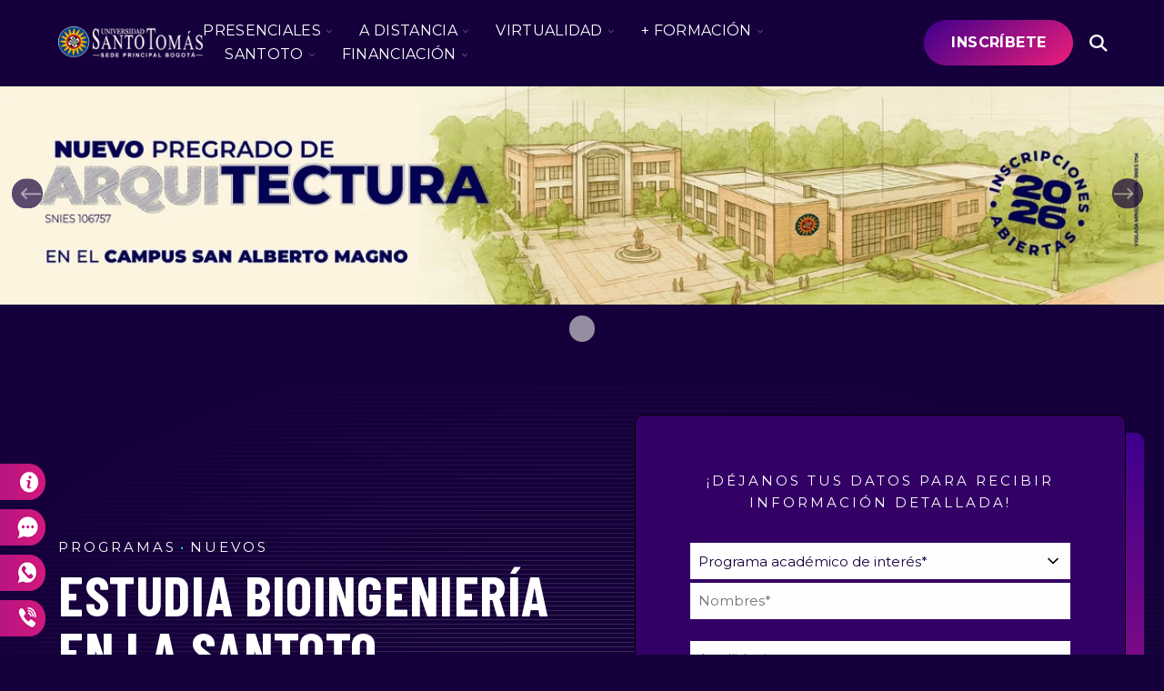

--- FILE ---
content_type: text/html; charset=UTF-8
request_url: https://usantotomas.edu.co/inicio
body_size: 21401
content:
<!doctype html><html class="no-js" lang="en"><head>
    <meta charset="utf-8">
<title>Santoto</title>
<link rel="shortcut icon" href="https://usantotomas.edu.co/hubfs/favicon.ico">
<meta name="description" content="">








  
    
  




<script>document.documentElement.classList.replace('no-js', 'js');</script>

<script>
  window.themeVars = {
    headerHeight: 100
  };
</script>


    
   

<!-- Google Tag Manager -->
      <script>(function(w,d,s,l,i){w[l]=w[l]||[];w[l].push({'gtm.start':
      new Date().getTime(),event:'gtm.js'});var f=d.getElementsByTagName(s)[0],
      j=d.createElement(s),dl=l!='dataLayer'?'&l='+l:'';j.async=true;j.src=
      'https://www.googletagmanager.com/gtm.js?id='+i+dl;f.parentNode.insertBefore(j,f);
      })(window,document,'script','dataLayer','GTM-WXGLMJJV');</script>
      <!-- End Google Tag Manager -->

    
<meta name="viewport" content="width=device-width, initial-scale=1">

    <script src="/hs/hsstatic/jquery-libs/static-1.1/jquery/jquery-1.7.1.js"></script>
<script>hsjQuery = window['jQuery'];</script>
    <meta property="og:description" content="">
    <meta property="og:title" content="Santoto">
    <meta name="twitter:description" content="">
    <meta name="twitter:title" content="Santoto">

    

    

    <style>
a.cta_button{-moz-box-sizing:content-box !important;-webkit-box-sizing:content-box !important;box-sizing:content-box !important;vertical-align:middle}.hs-breadcrumb-menu{list-style-type:none;margin:0px 0px 0px 0px;padding:0px 0px 0px 0px}.hs-breadcrumb-menu-item{float:left;padding:10px 0px 10px 10px}.hs-breadcrumb-menu-divider:before{content:'›';padding-left:10px}.hs-featured-image-link{border:0}.hs-featured-image{float:right;margin:0 0 20px 20px;max-width:50%}@media (max-width: 568px){.hs-featured-image{float:none;margin:0;width:100%;max-width:100%}}.hs-screen-reader-text{clip:rect(1px, 1px, 1px, 1px);height:1px;overflow:hidden;position:absolute !important;width:1px}
</style>

<link rel="stylesheet" href="https://usantotomas.edu.co/hubfs/hub_generated/template_assets/1/165833703508/1770068424793/template_brightlane-style-main.min.css">
<link rel="stylesheet" href="https://usantotomas.edu.co/hubfs/hub_generated/template_assets/1/165831290171/1770068422914/template_child.min.css">
<link rel="stylesheet" href="https://usantotomas.edu.co/hubfs/hub_generated/module_assets/1/165833704459/1742711634864/module_Back_to_Top.min.css">
<link rel="stylesheet" href="https://usantotomas.edu.co/hubfs/hub_generated/module_assets/1/170885530116/1742711645716/module_image_slider_gallery_copia.min.css">
<link rel="stylesheet" href="https://cdn.jsdelivr.net/npm/@splidejs/splide@4.1.2/dist/css/splide.min.css">

    <style>
        #hs_cos_wrapper_module_17189028377914 .slider__container {}

#hs_cos_wrapper_module_17189028377914 .hs-gallery-slider-main__arrow .splide__arrow {}

#hs_cos_wrapper_module_17189028377914 .hs-gallery-slider-main__arrow .splide__arrow svg { fill:#d7db47; }

#hs_cos_wrapper_module_17189028377914 .splide__slide--image { border-radius:0px; }

#hs_cos_wrapper_module_17189028377914 .hs-gallery-slider-main__arrow .splide__arrow--prev svg { transform:scaleX(1); }

#hs_cos_wrapper_module_17189028377914 .hs-gallery-slider-main__arrow .splide__arrow svg { margin-top:0.25rem; }

#hs_cos_wrapper_module_17189028377914 .splide__pagination__page,
#hs_cos_wrapper_module_17189028377914 .splide__toggle {}

    </style>

<link rel="stylesheet" href="https://usantotomas.edu.co/hubfs/hub_generated/module_assets/1/165831731532/1742711628845/module_Hero.min.css">

      <style>
        #hs_cos_wrapper_main_content-dnd_partial-1-module-1 .hero { --down-arrow-color:#d7db47; }

      </style>
    

      <style>
        #hs_cos_wrapper_main_content-dnd_partial-1-module-1 .module-wrapper {
  --padding-top-desktop:30px;
  --padding-bottom-desktop:20px;
  --padding-desktop:30px 0px 20px 0px;
  --padding-bottom-mobile:20px;
  --padding-mobile:0px 0px 20px 0px;
}

#hs_cos_wrapper_main_content-dnd_partial-1-module-1 .module-wrapper__background {}

@media (max-width:768px) {
  #hs_cos_wrapper_main_content-dnd_partial-1-module-1 .module-wrapper__background {}
}

      </style>
    

      <style>
        #hs_cos_wrapper_main_content-dnd_partial-1-module-1 .theme-form-wrapper .theme-form {
  border-radius:10px;
  --padding-boxin:0 0 0 0;
}

      </style>
    

      <style>
        #hs_cos_wrapper_main_content-dnd_partial-1-module-1 .theme-rich-text ul li,
#hs_cos_wrapper_main_content-dnd_partial-1-module-1 .theme-rich-text ul li::before {}

@media (min-width:768px) {
  #hs_cos_wrapper_main_content-dnd_partial-1-module-1 .theme-rich-text__main { --h2-size:62px; }
}

@media not screen and (min-width:768px) {
  #hs_cos_wrapper_main_content-dnd_partial-1-module-1 .theme-rich-text__main { --h2-size:38px; }
}

      </style>
    
<link rel="stylesheet" href="https://usantotomas.edu.co/hubfs/hub_generated/module_assets/1/165833704463/1742711638830/module_Counter.min.css">

      <style>
        #hs_cos_wrapper_main_content-dnd_partial-2-module-1 .counter {
  --counter-color:#230754;
  --counter-radius:10px;
  --icon-height:50px;
}

      </style>
    

      <style>
        #hs_cos_wrapper_main_content-dnd_partial-2-module-1 .module-wrapper {
  --padding-desktop:0 0 0 0;
  --padding-mobile:0 0 0 0;
}

#hs_cos_wrapper_main_content-dnd_partial-2-module-1 .module-wrapper__background {}

      </style>
    

      <style>
        #hs_cos_wrapper_main_content-dnd_partial-6-module-1 .module-wrapper {
  --padding-desktop:0 0 0 0;
  --padding-mobile:0 0 0 0;
}

#hs_cos_wrapper_main_content-dnd_partial-6-module-1 .module-wrapper__background {}

      </style>
    

      <style>
        #hs_cos_wrapper_main_content-dnd_partial-6-module-1 .services-slider {
  --arrows:rgba(215,219,71,0.65);
  --arrows-hover:#d7db47;
  --active-shadow:10px 10px 0 rgba(8,0,255,0.5);
  --slide-border-radius:10px;
}

      </style>
    

      <style>
        #hs_cos_wrapper_main_content-dnd_partial-4-module-1 .module-wrapper {
  --padding-desktop:0 0 0 0;
  --padding-mobile:0 0 0 0;
}

#hs_cos_wrapper_main_content-dnd_partial-4-module-1 .module-wrapper__background {}

      </style>
    

      <style>
        #hs_cos_wrapper_main_content-dnd_partial-3-module-1 .module-wrapper {
  --padding-desktop:0 0 0 0;
  --padding-mobile:0 0 0 0;
}

#hs_cos_wrapper_main_content-dnd_partial-3-module-1 .module-wrapper__background {}

      </style>
    

      <style>
        #hs_cos_wrapper_main_content-dnd_partial-3-module-1 .theme-rich-text ul li,
#hs_cos_wrapper_main_content-dnd_partial-3-module-1 .theme-rich-text ul li::before {
  --list-spacing:25px;
  --bullet-image:url(https://usantotomas.edu.co/hubfs/raw_assets/public/Brightlane%20copy/assets/icons/check-circle.svg);
  --bullet-image-height:25px;
  --bullet-image-width:25px;
}

      </style>
    
<link rel="stylesheet" href="https://usantotomas.edu.co/hubfs/hub_generated/module_assets/1/165831085828/1742711624114/module_Related_Blog_Posts.min.css">

      <style>
        #hs_cos_wrapper_widget_1712097468358 .related-posts {
  border-radius:px;
  border-radius:px;
}

      </style>
    

      <style>
        #hs_cos_wrapper_widget_1712097468358 .module-wrapper {
  --padding-desktop:0 0 0 0;
  --padding-mobile:0 0 0 0;
}

#hs_cos_wrapper_widget_1712097468358 .module-wrapper__background {}

      </style>
    
<link rel="stylesheet" href="https://usantotomas.edu.co/hubfs/hub_generated/module_assets/1/165831731538/1742711633596/module_Timeline.min.css">

      <style>
        #hs_cos_wrapper_main_content-dnd_partial-5-module-1 .timeline {
  --event-color:#fff;
  --line-color:#ed1e79;
  --dot-color:#330066;
  --event-radius:10px;
}

#hs_cos_wrapper_main_content-dnd_partial-5-module-1 .timeline-event:hover,
#hs_cos_wrapper_main_content-dnd_partial-5-module-1 .timeline-event.active {
  box-shadow:var(--glow);
  border-color:var(--glow-color);
}

      </style>
    

      <style>
        #hs_cos_wrapper_main_content-dnd_partial-5-module-1 .module-wrapper {
  --padding-desktop:0 0 0 0;
  --padding-mobile:0 0 0 0;
}

#hs_cos_wrapper_main_content-dnd_partial-5-module-1 .module-wrapper__background {}

      </style>
    
<link rel="stylesheet" href="https://usantotomas.edu.co/hubfs/hub_generated/module_assets/1/165831731529/1742711626802/module_Call_to_Action_Box.min.css">

      <style>
        #hs_cos_wrapper_main_content-dnd_partial-9-module-1 .module-wrapper {
  --highlight-color:#ffffff;
  --highlight-decoration:underline;
}

      </style>
    

      <style>
        #hs_cos_wrapper_main_content-dnd_partial-9-module-1 .module-wrapper {
  --padding-top-desktop:160px;
  --padding-right-desktop:90px;
  --padding-bottom-desktop:160px;
  --padding-left-desktop:90px;
  --padding-desktop:160px 90px 160px 90px;
  --padding-top-mobile:60px;
  --padding-right-mobile:40px;
  --padding-bottom-mobile:60px;
  --padding-left-mobile:40px;
  --padding-mobile:60px 40px 60px 40px;
}

#hs_cos_wrapper_main_content-dnd_partial-9-module-1 .module-wrapper__background {
  background-image:url(https://usantotomas.edu.co/hubfs/web-principal/images/banner-footer-v2.jpg);
  background-size:cover;
  background-position:center center;
  border-radius:10px;
}

      </style>
    
<link rel="stylesheet" href="https://usantotomas.edu.co/hubfs/hub_generated/module_assets/1/165831731533/1742711630389/module_Image_Gallery.min.css">

      <style>
        #hs_cos_wrapper_module_17648643479107 .image-gallery {
  --slide-max-width:800px;
  --slide-image-height:430px;
  --slide-image-height-active:500px;
}

@media not screen and (min-width:768px) {
  #hs_cos_wrapper_module_17648643479107 .image-gallery {}
}

#hs_cos_wrapper_module_17648643479107 .image-gallery .splide {}

      </style>
    

      <style>
        #hs_cos_wrapper_module_17648643479107 .module-wrapper {
  --padding-desktop:0 0 0 0;
  --padding-mobile:0 0 0 0;
}

#hs_cos_wrapper_module_17648643479107 .module-wrapper__background {}

      </style>
    

      <style>
        #hs_cos_wrapper_module_17648643479107 .theme-rich-text ul li,
#hs_cos_wrapper_module_17648643479107 .theme-rich-text ul li::before { --list-spacing:5px; }

      </style>
    

      <style>
        #hs_cos_wrapper_footer_dnd_main-module-5 .module-wrapper {
  --padding-desktop:0 0 0 0;
  --padding-mobile:0 0 0 0;
}

#hs_cos_wrapper_footer_dnd_main-module-5 .module-wrapper__background {}

      </style>
    

      <style>
        #hs_cos_wrapper_footer_dnd_main-module-5 .icon-wrapper { --custom-radius:100px; }

      </style>
    
<!-- Editor Styles -->
<style id="hs_editor_style" type="text/css">
#hs_cos_wrapper_footer_dnd_main-module-3  { display: block !important; padding-bottom: 30px !important; padding-left: 40px !important }
#hs_cos_wrapper_module_1729606373886  { display: block !important; padding-bottom: 30px !important }
.header-row-0-max-width-section-centering > .row-fluid {
  max-width: 1400px !important;
  margin-left: auto !important;
  margin-right: auto !important;
}
.main_content-row-0-force-full-width-section > .row-fluid {
  max-width: none !important;
}
.main_content-row-2-force-full-width-section > .row-fluid {
  max-width: none !important;
}
.main_content-row-4-force-full-width-section > .row-fluid {
  max-width: none !important;
}
.main_content-row-8-force-full-width-section > .row-fluid {
  max-width: none !important;
}
.footer_dnd_main-module-3-flexbox-positioning {
  display: -ms-flexbox !important;
  -ms-flex-direction: column !important;
  -ms-flex-align: center !important;
  -ms-flex-pack: start;
  display: flex !important;
  flex-direction: column !important;
  align-items: center !important;
  justify-content: flex-start;
}
.footer_dnd_main-module-3-flexbox-positioning > div {
  max-width: 100%;
  flex-shrink: 0 !important;
}
.module_1729606373886-flexbox-positioning {
  display: -ms-flexbox !important;
  -ms-flex-direction: column !important;
  -ms-flex-align: center !important;
  -ms-flex-pack: start;
  display: flex !important;
  flex-direction: column !important;
  align-items: center !important;
  justify-content: flex-start;
}
.module_1729606373886-flexbox-positioning > div {
  max-width: 100%;
  flex-shrink: 0 !important;
}
.footer_dnd_main-module-5-flexbox-positioning {
  display: -ms-flexbox !important;
  -ms-flex-direction: column !important;
  -ms-flex-align: center !important;
  -ms-flex-pack: start;
  display: flex !important;
  flex-direction: column !important;
  align-items: center !important;
  justify-content: flex-start;
}
.footer_dnd_main-module-5-flexbox-positioning > div {
  max-width: 100%;
  flex-shrink: 0 !important;
}
/* HubSpot Non-stacked Media Query Styles */
@media (min-width:768px) {
  .footer_dnd_main-row-1-vertical-alignment > .row-fluid {
    display: -ms-flexbox !important;
    -ms-flex-direction: row;
    display: flex !important;
    flex-direction: row;
  }
  .cell_1722263565168-vertical-alignment {
    display: -ms-flexbox !important;
    -ms-flex-direction: column !important;
    -ms-flex-pack: center !important;
    display: flex !important;
    flex-direction: column !important;
    justify-content: center !important;
  }
  .cell_1722263565168-vertical-alignment > div {
    flex-shrink: 0 !important;
  }
  .footer_dnd_main-column-6-vertical-alignment {
    display: -ms-flexbox !important;
    -ms-flex-direction: column !important;
    -ms-flex-pack: center !important;
    display: flex !important;
    flex-direction: column !important;
    justify-content: center !important;
  }
  .footer_dnd_main-column-6-vertical-alignment > div {
    flex-shrink: 0 !important;
  }
  .cell_1722264673740-vertical-alignment {
    display: -ms-flexbox !important;
    -ms-flex-direction: column !important;
    -ms-flex-pack: center !important;
    display: flex !important;
    flex-direction: column !important;
    justify-content: center !important;
  }
  .cell_1722264673740-vertical-alignment > div {
    flex-shrink: 0 !important;
  }
  .footer_dnd_main-column-2-vertical-alignment {
    display: -ms-flexbox !important;
    -ms-flex-direction: column !important;
    -ms-flex-pack: center !important;
    display: flex !important;
    flex-direction: column !important;
    justify-content: center !important;
  }
  .footer_dnd_main-column-2-vertical-alignment > div {
    flex-shrink: 0 !important;
  }
  .footer_dnd_main-column-2-row-0-vertical-alignment > .row-fluid {
    display: -ms-flexbox !important;
    -ms-flex-direction: row;
    display: flex !important;
    flex-direction: row;
  }
  .cell_1729606387757-vertical-alignment {
    display: -ms-flexbox !important;
    -ms-flex-direction: column !important;
    -ms-flex-pack: center !important;
    display: flex !important;
    flex-direction: column !important;
    justify-content: center !important;
  }
  .cell_1729606387757-vertical-alignment > div {
    flex-shrink: 0 !important;
  }
}
/* HubSpot Styles (default) */
.header-row-0-padding {
  padding-top: 20px !important;
  padding-bottom: 20px !important;
}
.header-row-0-background-layers {
  background-image: linear-gradient(rgba(22, 0, 60, 0.6), rgba(22, 0, 60, 0.6)) !important;
  background-position: left top !important;
  background-size: auto !important;
  background-repeat: no-repeat !important;
}
.main_content-row-0-margin {
  margin-top: 0px !important;
  margin-bottom: 90px !important;
}
.main_content-row-0-padding {
  padding-top: 0px !important;
}
.main_content-row-1-padding {
  padding-top: 90px !important;
  padding-bottom: 90px !important;
}
.main_content-row-1-hidden {
  display: none !important;
}
.main_content-row-2-margin {
  margin-top: 0px !important;
  margin-bottom: 30px !important;
}
.main_content-row-2-padding {
  padding-top: 90px !important;
  padding-bottom: 90px !important;
}
.main_content-row-2-background-layers {
  background-image: linear-gradient(rgba(35, 7, 84, 1), rgba(35, 7, 84, 1)) !important;
  background-position: left top !important;
  background-size: auto !important;
  background-repeat: no-repeat !important;
}
.main_content-row-3-padding {
  padding-top: 60px !important;
  padding-bottom: 60px !important;
}
.main_content-row-4-padding {
  padding-top: 60px !important;
  padding-bottom: 60px !important;
}
.main_content-row-5-margin {
  margin-bottom: 90px !important;
}
.main_content-row-6-padding {
  padding-bottom: 90px !important;
}
.main_content-row-6-hidden {
  display: none !important;
}
.main_content-row-8-padding {
  padding-top: 60px !important;
  padding-bottom: 60px !important;
}
.footer_dnd_main-row-0-padding {
  padding-top: 90px !important;
  padding-bottom: 60px !important;
}
.footer_dnd_main-row-1-padding {
  padding-top: 30px !important;
  padding-bottom: 60px !important;
}
.footer_dnd_main-row-1-background-layers {
  background-image: linear-gradient(rgba(22, 0, 60, 1), rgba(22, 0, 60, 1)) !important;
  background-position: left top !important;
  background-size: auto !important;
  background-repeat: no-repeat !important;
}
.footer_dnd_main-row-2-padding {
  padding-bottom: 60px !important;
}
.footer_dnd_main-row-2-background-layers {
  background-image: linear-gradient(rgba(22, 0, 60, 1), rgba(22, 0, 60, 1)) !important;
  background-position: left top !important;
  background-size: auto !important;
  background-repeat: no-repeat !important;
}
/* HubSpot Styles (mobile) */
@media (max-width: 768px) {
  .module_1715114437782-hidden {
    display: block !important;
  }
  .main_content-row-0-padding {
    padding-bottom: 60px !important;
  }
  .main_content-row-1-padding {
    padding-bottom: 90px !important;
  }
  .main_content-row-2-margin {
    margin-top: 60px !important;
    margin-bottom: 90px !important;
  }
  .main_content-row-2-padding {
    padding-top: 60px !important;
    padding-bottom: 60px !important;
  }
  .footer_dnd_main-row-0-padding {
    padding-top: 45px !important;
    padding-bottom: 45px !important;
  }
  .footer_dnd_main-row-1-padding {
    padding-bottom: 45px !important;
  }
}
</style>
<style>
  @font-face {
    font-family: "Montserrat";
    font-weight: 700;
    font-style: normal;
    font-display: swap;
    src: url("/_hcms/googlefonts/Montserrat/700.woff2") format("woff2"), url("/_hcms/googlefonts/Montserrat/700.woff") format("woff");
  }
  @font-face {
    font-family: "Montserrat";
    font-weight: 300;
    font-style: normal;
    font-display: swap;
    src: url("/_hcms/googlefonts/Montserrat/300.woff2") format("woff2"), url("/_hcms/googlefonts/Montserrat/300.woff") format("woff");
  }
  @font-face {
    font-family: "Montserrat";
    font-weight: 400;
    font-style: normal;
    font-display: swap;
    src: url("/_hcms/googlefonts/Montserrat/regular.woff2") format("woff2"), url("/_hcms/googlefonts/Montserrat/regular.woff") format("woff");
  }
  @font-face {
    font-family: "Montserrat";
    font-weight: 400;
    font-style: normal;
    font-display: swap;
    src: url("/_hcms/googlefonts/Montserrat/regular.woff2") format("woff2"), url("/_hcms/googlefonts/Montserrat/regular.woff") format("woff");
  }
  @font-face {
    font-family: "Montserrat";
    font-weight: 700;
    font-style: normal;
    font-display: swap;
    src: url("/_hcms/googlefonts/Montserrat/700.woff2") format("woff2"), url("/_hcms/googlefonts/Montserrat/700.woff") format("woff");
  }
  @font-face {
    font-family: "Barlow Condensed";
    font-weight: 900;
    font-style: normal;
    font-display: swap;
    src: url("/_hcms/googlefonts/Barlow_Condensed/900.woff2") format("woff2"), url("/_hcms/googlefonts/Barlow_Condensed/900.woff") format("woff");
  }
  @font-face {
    font-family: "Barlow Condensed";
    font-weight: 700;
    font-style: normal;
    font-display: swap;
    src: url("/_hcms/googlefonts/Barlow_Condensed/700.woff2") format("woff2"), url("/_hcms/googlefonts/Barlow_Condensed/700.woff") format("woff");
  }
  @font-face {
    font-family: "Barlow Condensed";
    font-weight: 400;
    font-style: normal;
    font-display: swap;
    src: url("/_hcms/googlefonts/Barlow_Condensed/regular.woff2") format("woff2"), url("/_hcms/googlefonts/Barlow_Condensed/regular.woff") format("woff");
  }
  @font-face {
    font-family: "Barlow Condensed";
    font-weight: 700;
    font-style: normal;
    font-display: swap;
    src: url("/_hcms/googlefonts/Barlow_Condensed/700.woff2") format("woff2"), url("/_hcms/googlefonts/Barlow_Condensed/700.woff") format("woff");
  }
  @font-face {
    font-family: "Barlow";
    font-weight: 900;
    font-style: normal;
    font-display: swap;
    src: url("/_hcms/googlefonts/Barlow/900.woff2") format("woff2"), url("/_hcms/googlefonts/Barlow/900.woff") format("woff");
  }
  @font-face {
    font-family: "Barlow";
    font-weight: 700;
    font-style: normal;
    font-display: swap;
    src: url("/_hcms/googlefonts/Barlow/700.woff2") format("woff2"), url("/_hcms/googlefonts/Barlow/700.woff") format("woff");
  }
  @font-face {
    font-family: "Barlow";
    font-weight: 300;
    font-style: normal;
    font-display: swap;
    src: url("/_hcms/googlefonts/Barlow/300.woff2") format("woff2"), url("/_hcms/googlefonts/Barlow/300.woff") format("woff");
  }
  @font-face {
    font-family: "Barlow";
    font-weight: 400;
    font-style: normal;
    font-display: swap;
    src: url("/_hcms/googlefonts/Barlow/regular.woff2") format("woff2"), url("/_hcms/googlefonts/Barlow/regular.woff") format("woff");
  }
</style>

    
    <script data-gallery_slider-config="config_module_17189028377914" type="application/json">
    {
        "instance_name": "config_module_17189028377914",
        "show_thumbnails": "false",
        "show_main_arrows": "true",
        "show_dots": "false",
        "loop_slides": "false",
        "auto_advance": "true",
        "image_transition": "slide",
        "auto_advance_speed_seconds": "4",
        "slides_sizing": "natural",
        "slides_caption_position": "below",
        "thumbnail_width": "270",
        "slides_per_page": 1,
        "gap_between_slides": "15",
        "splide_i18n": {
            "prev": "Previous slide",
            "next": "Next slide",
            "first": "Go to first slide",
            "slideX": "Go to slide %s",
            "pageX": "Go to page %s",
            "play": "Start autoplay",
            "pause": "Pause autoplay",
            "carousel": "carousel",
            "select": "Select a slide to show",
            "slide": "slide",
            "slideLabel": "%s of %s"
        }
    }
    </script>



    
    <link rel="canonical" href="https://usantotomas.edu.co/inicio">


<meta property="og:url" content="https://usantotomas.edu.co/inicio">
<meta name="twitter:card" content="summary">
<meta http-equiv="content-language" content="en">





<!--Nua Talker Chat - NUA Technology-->
<script type="text/javascript" src="https://nuachatlib-usta.s3.amazonaws.com/assets/js/jquery-latest.min.js"></script>


<script type="text/javascript">
var $jQ_NUA = jQuery.noConflict();
</script>


<script id="NUA" type="text/javascript" src="https://nuachatlib-usta.s3.amazonaws.com/assets/js/NUAchat.js" workgroup="USTA"></script><link href="https://nuachatlib-usta.s3.amazonaws.com/assets/css/NUAchatPrueba.css" rel="stylesheet"><link href="https://nuachatlib-usta.s3.amazonaws.com/assets/css/animate.css" rel="stylesheet"><script src="https://nuachatlib-usta.s3.amazonaws.com/assets/js/mobile-detect.min.js"></script><script src="https://nuachatlib-usta.s3.amazonaws.com/assets/js/config.js"></script><script type="text/javascript" src="https://nuachatlib-usta.s3.amazonaws.com/assets/js/jquery.cookie.js"></script><script type="text/javascript" src="https://nuachatlib-usta.s3.amazonaws.com/assets/js/jquery.total-storage.min.js"></script>
<!--Nua Talker Chat - NUA Technology-->


    
    
    <script type="text/javascript">
    (function(c,l,a,r,i,t,y){
        c[a]=c[a]||function(){(c[a].q=c[a].q||[]).push(arguments)};
        t=l.createElement(r);t.async=1;t.src="https://www.clarity.ms/tag/"+i;
        y=l.getElementsByTagName(r)[0];y.parentNode.insertBefore(t,y);
    })(window, document, "clarity", "script", "qttruqqgdh");
    </script>

 <script>(function(w,d,s,l,i){w[l]=w[l]||[];w[l].push({'gtm.start':
new Date().getTime(),event:'gtm.js'});var f=d.getElementsByTagName(s)[0],
j=d.createElement(s),dl=l!='dataLayer'?'&l='+l:'';j.async=true;j.src=
'https://www.googletagmanager.com/gtm.js?id='+i+dl;f.parentNode.insertBefore(j,f);
})(window,document,'script','dataLayer','GTM-WXGLMJJV');</script>

  <meta name="generator" content="HubSpot"></head>

  <body class="  hs-content-id-160578168679 hs-site-page page  template-site-home">
    
    <!-- Google Tag Manager (noscript) -->
    <noscript><iframe src="https://www.googletagmanager.com/ns.html?id=GTM-WXGLMJJV" height="0" width="0" style="display:none;visibility:hidden"></iframe></noscript>
    <!-- End Google Tag Manager (noscript) -->
    
    
  <div id="hs_cos_wrapper_back_to_top" class="hs_cos_wrapper hs_cos_wrapper_widget hs_cos_wrapper_type_module" style="" data-hs-cos-general-type="widget" data-hs-cos-type="module">


  

  
    
  
    
  

  
<a href="#top" class="button--to-top button button--text-link">
    <span class="button--arrow">
  
  
  
    <svg viewbox="0 0 45.03 9" width="45.03" height="9" class="theme-icon theme-icon--arrow" aria-hidden="true" focusable="false" xmlns="http://www.w3.org/2000/svg">
      <g transform="translate(44.03 9) rotate(180)">
        <path d="M6.042,7.943,2.307,4.5,6.042,1.057,4.892,0,0,4.5,4.892,9Z" transform="translate(-1)" fill="currentColor" />
        <line x2="43.486" transform="translate(0.544 4.5)" fill="none" stroke="currentColor" stroke-width="1.5" />
      </g>
    </svg>
  
</span>
    <span>Ir Arriba</span>
  </a>
</div>


    
      <div data-global-resource-path="Brightlane copy/pages/partials/header.html"><a href="#body" class="skip-link">Ir al contenido</a>

<header id="site-header" class="site-header site-header--sticky site-header--not-scrolled hs-search-hidden">
  <a href="#body" id="skip-link"></a>

  
    <div class="container-fluid site-header__top">
<div class="row-fluid-wrapper">
<div class="row-fluid">
<div class="span12 widget-span widget-type-cell " style="" data-widget-type="cell" data-x="0" data-w="12">

</div><!--end widget-span -->
</div>
</div>
</div>
  

  <div class="container-fluid site-header__main">
<div class="row-fluid-wrapper">
<div class="row-fluid">
<div class="span12 widget-span widget-type-cell " style="" data-widget-type="cell" data-x="0" data-w="12">

<div class="row-fluid-wrapper row-depth-1 row-number-1 dnd-section header-row-0-max-width-section-centering header-row-0-padding header-row-0-background-color header-row-0-background-layers">
<div class="row-fluid ">
<div class="span12 widget-span widget-type-custom_widget module_1715114437782-hidden dnd-module" style="" data-widget-type="custom_widget" data-x="0" data-w="12">









<div class="site-header__main-wrapper">
  
    
  

  <span id="hs_cos_wrapper_module_1715114437782_" class="hs_cos_wrapper hs_cos_wrapper_widget hs_cos_wrapper_type_logo" style="" data-hs-cos-general-type="widget" data-hs-cos-type="logo"><a href="https://usantotomas.edu.co?hsLang=en" id="hs-link-module_1715114437782_" style="border-width:0px;border:0px;"><img src="https://usantotomas.edu.co/hs-fs/hubfs/social-suggested-images/usantotomas.edu.cohs-fshubfsLogo%20Santoto%20-%20SP%20Bogota%20Horizontal%20blanco-2.png?width=188&amp;height=43&amp;name=usantotomas.edu.cohs-fshubfsLogo%20Santoto%20-%20SP%20Bogota%20Horizontal%20blanco-2.png" class="hs-image-widget " height="43" style="height: auto;width:188px;border-width:0px;border:0px;" width="188" alt="usantotomas.edu.cohs-fshubfsLogo Santoto - SP Bogota Horizontal blanco-2" title="usantotomas.edu.cohs-fshubfsLogo Santoto - SP Bogota Horizontal blanco-2" srcset="https://usantotomas.edu.co/hs-fs/hubfs/social-suggested-images/usantotomas.edu.cohs-fshubfsLogo%20Santoto%20-%20SP%20Bogota%20Horizontal%20blanco-2.png?width=94&amp;height=22&amp;name=usantotomas.edu.cohs-fshubfsLogo%20Santoto%20-%20SP%20Bogota%20Horizontal%20blanco-2.png 94w, https://usantotomas.edu.co/hs-fs/hubfs/social-suggested-images/usantotomas.edu.cohs-fshubfsLogo%20Santoto%20-%20SP%20Bogota%20Horizontal%20blanco-2.png?width=188&amp;height=43&amp;name=usantotomas.edu.cohs-fshubfsLogo%20Santoto%20-%20SP%20Bogota%20Horizontal%20blanco-2.png 188w, https://usantotomas.edu.co/hs-fs/hubfs/social-suggested-images/usantotomas.edu.cohs-fshubfsLogo%20Santoto%20-%20SP%20Bogota%20Horizontal%20blanco-2.png?width=282&amp;height=65&amp;name=usantotomas.edu.cohs-fshubfsLogo%20Santoto%20-%20SP%20Bogota%20Horizontal%20blanco-2.png 282w, https://usantotomas.edu.co/hs-fs/hubfs/social-suggested-images/usantotomas.edu.cohs-fshubfsLogo%20Santoto%20-%20SP%20Bogota%20Horizontal%20blanco-2.png?width=376&amp;height=86&amp;name=usantotomas.edu.cohs-fshubfsLogo%20Santoto%20-%20SP%20Bogota%20Horizontal%20blanco-2.png 376w, https://usantotomas.edu.co/hs-fs/hubfs/social-suggested-images/usantotomas.edu.cohs-fshubfsLogo%20Santoto%20-%20SP%20Bogota%20Horizontal%20blanco-2.png?width=470&amp;height=108&amp;name=usantotomas.edu.cohs-fshubfsLogo%20Santoto%20-%20SP%20Bogota%20Horizontal%20blanco-2.png 470w, https://usantotomas.edu.co/hs-fs/hubfs/social-suggested-images/usantotomas.edu.cohs-fshubfsLogo%20Santoto%20-%20SP%20Bogota%20Horizontal%20blanco-2.png?width=564&amp;height=129&amp;name=usantotomas.edu.cohs-fshubfsLogo%20Santoto%20-%20SP%20Bogota%20Horizontal%20blanco-2.png 564w" sizes="(max-width: 188px) 100vw, 188px"></a></span>

  
  <nav aria-label="Main menu" class="site-header__menu-wrapper">
    
    <button class="site-header__toggle site-header__toggle--menu" aria-haspopup="true" aria-expanded="false">
      <span class="screen-reader-text">Toggle Menu</span>
    </button>

    <div class="site-header__menu" data-menu-depth="1" id="">
      <ul class="site-header__navigation">
        
  

  
    
    
      
    
    
    <li class="hs-menu-item hs-menu-depth-1 hs-item-has-children">
      
  
  
  
    
  

  
    <span class="hs-menu-link" data-menu-label="Presenciales">
      <span class="hs-menu-label">Presenciales</span>
    </span>
  
  
    <button class="hs-menu-child-toggle" aria-haspopup="true" aria-expanded="false" aria-controls="-1">
        <span class="screen-reader-text">Toggle children for Presenciales</span>

        
  
  
  
    <svg viewbox="0 0 24 24" width="24" height="24" class="theme-icon theme-icon--chevron-down" aria-hidden="true" focusable="false" xmlns="http://www.w3.org/2000/svg">
      <polyline points="6 9 12 15 18 9" fill="none" stroke="currentColor" stroke-linecap="round" stroke-linejoin="round"></polyline>
    </svg>
  

      </button>
  


      
        
        
        <div class="hs-menu-children-wrapper" data-menu-depth="2" id="-1">
          <div class="hs-menu-breadcrumbs">
            <button class="hs-menu-return">
            
  
  
  
    <svg viewbox="0 0 24 24" width="24" height="24" class="theme-icon theme-icon--chevron-down" aria-hidden="true" focusable="false" xmlns="http://www.w3.org/2000/svg">
      <polyline points="6 9 12 15 18 9" fill="none" stroke="currentColor" stroke-linecap="round" stroke-linejoin="round"></polyline>
    </svg>
  

            Main Menu
            <span class="screen-reader-text">(Press to Return)</span>
          </button>
          <span class="hs-menu-child-title">&gt; Presenciales</span>
          </div>
          <ul class="hs-menu-children-list">
            
  

  
    
    
    
    <li class="hs-menu-item hs-menu-depth-2">
      
  
  
  

  
    <a href="https://usantotomas.edu.co/tecnicos-profesionales" class="hs-menu-link" data-menu-label="Técnicos Presenciales">
      <span class="hs-menu-label">Técnicos Presenciales</span>
    </a>
  
  


      
    </li>
  
    
    
    
    <li class="hs-menu-item hs-menu-depth-2">
      
  
  
  

  
    <a href="https://usantotomas.edu.co/pregrados" class="hs-menu-link" data-menu-label="Pregrados Presenciales">
      <span class="hs-menu-label">Pregrados Presenciales</span>
    </a>
  
  


      
    </li>
  
    
    
    
    <li class="hs-menu-item hs-menu-depth-2">
      
  
  
  

  
    <a href="https://usantotomas.edu.co/posgrados-presenciales" class="hs-menu-link" data-menu-label="Posgrados Presenciales">
      <span class="hs-menu-label">Posgrados Presenciales</span>
    </a>
  
  


      
    </li>
  
    
    
    
    <li class="hs-menu-item hs-menu-depth-2">
      
  
  
  

  
    <a href="https://usantotomas.edu.co/posgrados-hibridos" class="hs-menu-link" data-menu-label="Posgrados Híbridos">
      <span class="hs-menu-label">Posgrados Híbridos</span>
    </a>
  
  


      
    </li>
  

          </ul>
        </div>
      
    </li>
  
    
    
      
    
    
    <li class="hs-menu-item hs-menu-depth-1 hs-item-has-children">
      
  
  
  
    
  

  
    <span class="hs-menu-link" data-menu-label="A Distancia">
      <span class="hs-menu-label">A Distancia</span>
    </span>
  
  
    <button class="hs-menu-child-toggle" aria-haspopup="true" aria-expanded="false" aria-controls="-2">
        <span class="screen-reader-text">Toggle children for A Distancia</span>

        
  
  
  
    <svg viewbox="0 0 24 24" width="24" height="24" class="theme-icon theme-icon--chevron-down" aria-hidden="true" focusable="false" xmlns="http://www.w3.org/2000/svg">
      <polyline points="6 9 12 15 18 9" fill="none" stroke="currentColor" stroke-linecap="round" stroke-linejoin="round"></polyline>
    </svg>
  

      </button>
  


      
        
        
        <div class="hs-menu-children-wrapper" data-menu-depth="2" id="-2">
          <div class="hs-menu-breadcrumbs">
            <button class="hs-menu-return">
            
  
  
  
    <svg viewbox="0 0 24 24" width="24" height="24" class="theme-icon theme-icon--chevron-down" aria-hidden="true" focusable="false" xmlns="http://www.w3.org/2000/svg">
      <polyline points="6 9 12 15 18 9" fill="none" stroke="currentColor" stroke-linecap="round" stroke-linejoin="round"></polyline>
    </svg>
  

            Main Menu
            <span class="screen-reader-text">(Press to Return)</span>
          </button>
          <span class="hs-menu-child-title">&gt; A Distancia</span>
          </div>
          <ul class="hs-menu-children-list">
            
  

  
    
    
    
    <li class="hs-menu-item hs-menu-depth-2">
      
  
  
  

  
    <a href="https://usantotomas.edu.co/pregrados-a-distancia" class="hs-menu-link" data-menu-label="Pregrados a Distancia">
      <span class="hs-menu-label">Pregrados a Distancia</span>
    </a>
  
  


      
    </li>
  
    
    
    
    <li class="hs-menu-item hs-menu-depth-2">
      
  
  
  

  
    <a href="https://usantotomas.edu.co/posgrados-a-distancia" class="hs-menu-link" data-menu-label="Posgrados a Distancia">
      <span class="hs-menu-label">Posgrados a Distancia</span>
    </a>
  
  


      
    </li>
  
    
    
    
    <li class="hs-menu-item hs-menu-depth-2">
      
  
  
  

  
    <a href="https://usantotomas.edu.co/centros-de-atencion-universitaria" class="hs-menu-link" data-menu-label="Centros de Atención Universitaria">
      <span class="hs-menu-label">Centros de Atención Universitaria</span>
    </a>
  
  


      
    </li>
  

          </ul>
        </div>
      
    </li>
  
    
    
      
    
    
    <li class="hs-menu-item hs-menu-depth-1 hs-item-has-children">
      
  
  
  
    
  

  
    <span class="hs-menu-link" data-menu-label="Virtualidad">
      <span class="hs-menu-label">Virtualidad</span>
    </span>
  
  
    <button class="hs-menu-child-toggle" aria-haspopup="true" aria-expanded="false" aria-controls="-3">
        <span class="screen-reader-text">Toggle children for Virtualidad</span>

        
  
  
  
    <svg viewbox="0 0 24 24" width="24" height="24" class="theme-icon theme-icon--chevron-down" aria-hidden="true" focusable="false" xmlns="http://www.w3.org/2000/svg">
      <polyline points="6 9 12 15 18 9" fill="none" stroke="currentColor" stroke-linecap="round" stroke-linejoin="round"></polyline>
    </svg>
  

      </button>
  


      
        
        
        <div class="hs-menu-children-wrapper" data-menu-depth="2" id="-3">
          <div class="hs-menu-breadcrumbs">
            <button class="hs-menu-return">
            
  
  
  
    <svg viewbox="0 0 24 24" width="24" height="24" class="theme-icon theme-icon--chevron-down" aria-hidden="true" focusable="false" xmlns="http://www.w3.org/2000/svg">
      <polyline points="6 9 12 15 18 9" fill="none" stroke="currentColor" stroke-linecap="round" stroke-linejoin="round"></polyline>
    </svg>
  

            Main Menu
            <span class="screen-reader-text">(Press to Return)</span>
          </button>
          <span class="hs-menu-child-title">&gt; Virtualidad</span>
          </div>
          <ul class="hs-menu-children-list">
            
  

  
    
    
    
    <li class="hs-menu-item hs-menu-depth-2">
      
  
  
  

  
    <a href="https://santotovirtual.edu.co/" class="hs-menu-link" data-menu-label="Programas Virtuales">
      <span class="hs-menu-label">Programas Virtuales</span>
    </a>
  
  


      
    </li>
  
    
    
    
    <li class="hs-menu-item hs-menu-depth-2">
      
  
  
  

  
    <a href="https://campusvirtual.usta.edu.co/" class="hs-menu-link" data-menu-label="Campus Virtual">
      <span class="hs-menu-label">Campus Virtual</span>
    </a>
  
  


      
    </li>
  
    
    
    
    <li class="hs-menu-item hs-menu-depth-2">
      
  
  
  

  
    <a href="https://aulavirtual.usantotomas.edu.co/" class="hs-menu-link" data-menu-label="Moodle - Aulas virtuales">
      <span class="hs-menu-label">Moodle - Aulas virtuales</span>
    </a>
  
  


      
    </li>
  

          </ul>
        </div>
      
    </li>
  
    
    
      
    
    
    <li class="hs-menu-item hs-menu-depth-1 hs-item-has-children">
      
  
  
  
    
  

  
    <span class="hs-menu-link" data-menu-label="+ Formación">
      <span class="hs-menu-label">+ Formación</span>
    </span>
  
  
    <button class="hs-menu-child-toggle" aria-haspopup="true" aria-expanded="false" aria-controls="-4">
        <span class="screen-reader-text">Toggle children for + Formación</span>

        
  
  
  
    <svg viewbox="0 0 24 24" width="24" height="24" class="theme-icon theme-icon--chevron-down" aria-hidden="true" focusable="false" xmlns="http://www.w3.org/2000/svg">
      <polyline points="6 9 12 15 18 9" fill="none" stroke="currentColor" stroke-linecap="round" stroke-linejoin="round"></polyline>
    </svg>
  

      </button>
  


      
        
        
        <div class="hs-menu-children-wrapper" data-menu-depth="2" id="-4">
          <div class="hs-menu-breadcrumbs">
            <button class="hs-menu-return">
            
  
  
  
    <svg viewbox="0 0 24 24" width="24" height="24" class="theme-icon theme-icon--chevron-down" aria-hidden="true" focusable="false" xmlns="http://www.w3.org/2000/svg">
      <polyline points="6 9 12 15 18 9" fill="none" stroke="currentColor" stroke-linecap="round" stroke-linejoin="round"></polyline>
    </svg>
  

            Main Menu
            <span class="screen-reader-text">(Press to Return)</span>
          </button>
          <span class="hs-menu-child-title">&gt; + Formación</span>
          </div>
          <ul class="hs-menu-children-list">
            
  

  
    
    
    
    <li class="hs-menu-item hs-menu-depth-2">
      
  
  
  

  
    <a href="https://santotosumma.edu.co/" class="hs-menu-link" data-menu-label="Santoto Summa (Educación Continua)">
      <span class="hs-menu-label">Santoto Summa (Educación Continua)</span>
    </a>
  
  


      
    </li>
  
    
    
    
    <li class="hs-menu-item hs-menu-depth-2">
      
  
  
  

  
    <a href="https://cilce.usta.edu.co/index.php/curso-ingles-semestral" class="hs-menu-link" data-menu-label="Cursos Semestrales de Lenguas">
      <span class="hs-menu-label">Cursos Semestrales de Lenguas</span>
    </a>
  
  


      
    </li>
  
    
    
    
    <li class="hs-menu-item hs-menu-depth-2">
      
  
  
  

  
    <a href="https://cilce.usta.edu.co/index.php/spanish-course-for-foreigners" class="hs-menu-link" data-menu-label="Spanish Course for Foreigners">
      <span class="hs-menu-label">Spanish Course for Foreigners</span>
    </a>
  
  


      
    </li>
  
    
    
    
    <li class="hs-menu-item hs-menu-depth-2">
      
  
  
  

  
    <a href="https://cilce.usta.edu.co/index.php/cilce/mooc" class="hs-menu-link" data-menu-label="Cursos MOOC de Lenguas">
      <span class="hs-menu-label">Cursos MOOC de Lenguas</span>
    </a>
  
  


      
    </li>
  
    
    
    
    <li class="hs-menu-item hs-menu-depth-2">
      
  
  
  

  
    <a href="https://clubdeportivo.usta.edu.co/" class="hs-menu-link" data-menu-label="Club Deportivo">
      <span class="hs-menu-label">Club Deportivo</span>
    </a>
  
  


      
    </li>
  

          </ul>
        </div>
      
    </li>
  
    
    
      
    
    
    <li class="hs-menu-item hs-menu-depth-1 hs-item-has-children">
      
  
  
  
    
  

  
    <span class="hs-menu-link" data-menu-label="Santoto">
      <span class="hs-menu-label">Santoto</span>
    </span>
  
  
    <button class="hs-menu-child-toggle" aria-haspopup="true" aria-expanded="false" aria-controls="-5">
        <span class="screen-reader-text">Toggle children for Santoto</span>

        
  
  
  
    <svg viewbox="0 0 24 24" width="24" height="24" class="theme-icon theme-icon--chevron-down" aria-hidden="true" focusable="false" xmlns="http://www.w3.org/2000/svg">
      <polyline points="6 9 12 15 18 9" fill="none" stroke="currentColor" stroke-linecap="round" stroke-linejoin="round"></polyline>
    </svg>
  

      </button>
  


      
        
        
        <div class="hs-menu-children-wrapper" data-menu-depth="2" id="-5">
          <div class="hs-menu-breadcrumbs">
            <button class="hs-menu-return">
            
  
  
  
    <svg viewbox="0 0 24 24" width="24" height="24" class="theme-icon theme-icon--chevron-down" aria-hidden="true" focusable="false" xmlns="http://www.w3.org/2000/svg">
      <polyline points="6 9 12 15 18 9" fill="none" stroke="currentColor" stroke-linecap="round" stroke-linejoin="round"></polyline>
    </svg>
  

            Main Menu
            <span class="screen-reader-text">(Press to Return)</span>
          </button>
          <span class="hs-menu-child-title">&gt; Santoto</span>
          </div>
          <ul class="hs-menu-children-list">
            
  

  
    
    
    
    <li class="hs-menu-item hs-menu-depth-2">
      
  
  
  

  
    <a href="https://admisiones.usta.edu.co/" class="hs-menu-link" data-menu-label="Admisiones">
      <span class="hs-menu-label">Admisiones</span>
    </a>
  
  


      
    </li>
  
    
    
    
    <li class="hs-menu-item hs-menu-depth-2">
      
  
  
  

  
    <a href="https://ustamed.edu.co/" class="hs-menu-link" data-menu-label="Campus Medellin">
      <span class="hs-menu-label">Campus Medellin</span>
    </a>
  
  


      
    </li>
  
    
    
    
    <li class="hs-menu-item hs-menu-depth-2">
      
  
  
  

  
    <a href="https://usantotomas.edu.co/dependencias-24" class="hs-menu-link" data-menu-label="Dependencias">
      <span class="hs-menu-label">Dependencias</span>
    </a>
  
  


      
    </li>
  
    
    
    
    <li class="hs-menu-item hs-menu-depth-2">
      
  
  
  

  
    <a href="https://comunicaciones.usta.edu.co/index.php/recursos-descargables" class="hs-menu-link" data-menu-label="Descargas">
      <span class="hs-menu-label">Descargas</span>
    </a>
  
  


      
    </li>
  
    
    
    
    <li class="hs-menu-item hs-menu-depth-2">
      
  
  
  

  
    <a href="https://inclusion.usta.edu.co/" class="hs-menu-link" data-menu-label="Genero e Inclusión ">
      <span class="hs-menu-label">Genero e Inclusión </span>
    </a>
  
  


      
    </li>
  
    
    
    
    <li class="hs-menu-item hs-menu-depth-2">
      
  
  
  

  
    <a href="https://usantotomas.edu.co/nuestra-institucion" class="hs-menu-link" data-menu-label="Nuestra Institución">
      <span class="hs-menu-label">Nuestra Institución</span>
    </a>
  
  


      
    </li>
  
    
    
    
    <li class="hs-menu-item hs-menu-depth-2">
      
  
  
  

  
    <a href="https://usantotomas.edu.co/nuestra-institucion#normograma" class="hs-menu-link" data-menu-label="Normograma">
      <span class="hs-menu-label">Normograma</span>
    </a>
  
  


      
    </li>
  
    
    
    
    <li class="hs-menu-item hs-menu-depth-2">
      
  
  
  

  
    <a href="https://tomasnoticias.usta.edu.co/" class="hs-menu-link" data-menu-label="Tomás Noticias">
      <span class="hs-menu-label">Tomás Noticias</span>
    </a>
  
  


      
    </li>
  
    
    
    
    <li class="hs-menu-item hs-menu-depth-2">
      
  
  
  

  
    <a href="https://recorrido360.usta.edu.co/" class="hs-menu-link" data-menu-label="Tour 360°">
      <span class="hs-menu-label">Tour 360°</span>
    </a>
  
  


      
    </li>
  
    
    
    
    <li class="hs-menu-item hs-menu-depth-2">
      
  
  
  

  
    <a href="https://usantotomaseduco-my.sharepoint.com/:x:/g/personal/web1_comunicaciones_usta_edu_co/EU2h20w7GNFCguyrqH-SZpYBB6uzG2Mz33osDGhYPn0X3g" class="hs-menu-link" data-menu-label="Convenios Vigentes">
      <span class="hs-menu-label">Convenios Vigentes</span>
    </a>
  
  


      
    </li>
  

          </ul>
        </div>
      
    </li>
  
    
    
      
    
    
    <li class="hs-menu-item hs-menu-depth-1 hs-item-has-children">
      
  
  
  
    
  

  
    <span class="hs-menu-link" data-menu-label="Financiación">
      <span class="hs-menu-label">Financiación</span>
    </span>
  
  
    <button class="hs-menu-child-toggle" aria-haspopup="true" aria-expanded="false" aria-controls="-6">
        <span class="screen-reader-text">Toggle children for Financiación</span>

        
  
  
  
    <svg viewbox="0 0 24 24" width="24" height="24" class="theme-icon theme-icon--chevron-down" aria-hidden="true" focusable="false" xmlns="http://www.w3.org/2000/svg">
      <polyline points="6 9 12 15 18 9" fill="none" stroke="currentColor" stroke-linecap="round" stroke-linejoin="round"></polyline>
    </svg>
  

      </button>
  


      
        
        
        <div class="hs-menu-children-wrapper" data-menu-depth="2" id="-6">
          <div class="hs-menu-breadcrumbs">
            <button class="hs-menu-return">
            
  
  
  
    <svg viewbox="0 0 24 24" width="24" height="24" class="theme-icon theme-icon--chevron-down" aria-hidden="true" focusable="false" xmlns="http://www.w3.org/2000/svg">
      <polyline points="6 9 12 15 18 9" fill="none" stroke="currentColor" stroke-linecap="round" stroke-linejoin="round"></polyline>
    </svg>
  

            Main Menu
            <span class="screen-reader-text">(Press to Return)</span>
          </button>
          <span class="hs-menu-child-title">&gt; Financiación</span>
          </div>
          <ul class="hs-menu-children-list">
            
  

  
    
    
    
    <li class="hs-menu-item hs-menu-depth-2">
      
  
  
  

  
    <a href="https://tesoreria.usta.edu.co/index.php/apoyo-financiero/credito-a-largo-plazo-ustacoop" class="hs-menu-link" data-menu-label="Crédito a largo plazo">
      <span class="hs-menu-label">Crédito a largo plazo</span>
    </a>
  
  


      
    </li>
  
    
    
    
    <li class="hs-menu-item hs-menu-depth-2">
      
  
  
  

  
    <a href="https://tesoreria.usta.edu.co/index.php/apoyo-financiero/credito-directo" class="hs-menu-link" data-menu-label="Crédito a corto y mediano plazo">
      <span class="hs-menu-label">Crédito a corto y mediano plazo</span>
    </a>
  
  


      
    </li>
  

          </ul>
        </div>
      
    </li>
  

      </ul>

      <ul class="site-header__utility">
        
          <li class="hs-menu-depth-1 hs-menu-item ">
            
                
                
                <a href="https://sac.usantotomas.edu.co/sgacampus/services/inscripciones/home" class="button button--primary ">
                  Inscríbete
                </a>
                
            
          </li>
        
          <li class="hs-menu-depth-1 hs-menu-item hs-menu-item--search">
            
              <button class="site-header__toggle site-header__toggle--search">
                <span class="screen-reader-text">Open Search</span>
                
  
  
  
    <svg viewbox="0 0 16.414 16.414" width="16.414" height="16.414" fill="none" stroke="currentColor" stroke-linecap="round" stroke-linejoin="round" stroke-width="2" class="theme-icon theme-icon--search" aria-hidden="true" focusable="false" xmlns="http://www.w3.org/2000/svg">
      <g transform="translate(-2 -2)">
        <circle cx="5.5" cy="5.5" r="5.5" transform="translate(3 3)" />
        <line x1="4.35" y1="4.35" transform="translate(12.65 12.65)" />
      </g>
    </svg>
  

              </button>

              <form class="search-form site-header__search" action="/hs-search-results">
                <div class="search-form__inner container" role="search">
                  <label class="search-form__label screen-reader-text" for="header-search">Search</label>
                  <input type="search" class="search-form__input" value="" id="header-search" name="term" placeholder="Search">

                  <button class="search-form__submit" type="submit">
                    <span class="screen-reader-text">Submit Search</span>
                    
  
  
  
    <svg viewbox="0 0 16.414 16.414" width="16.414" height="16.414" fill="none" stroke="currentColor" stroke-linecap="round" stroke-linejoin="round" stroke-width="2" class="theme-icon theme-icon--search" aria-hidden="true" focusable="false" xmlns="http://www.w3.org/2000/svg">
      <g transform="translate(-2 -2)">
        <circle cx="5.5" cy="5.5" r="5.5" transform="translate(3 3)" />
        <line x1="4.35" y1="4.35" transform="translate(12.65 12.65)" />
      </g>
    </svg>
  

                  </button>
                </div>
              </form>
            
          </li>
        
      </ul>
    </div>
  </nav>
</div>

<div id="search-results"></div>

<script>
  window.searchStrings = {
    prompt: "Enter a query in the search input above.",
    noResults: "No results found for your query.",
    loadMore: "Load More",
    label: "Search",
    submit: "Submit Search",
    close: "Close Search",
    results: "Your search: "
  }
</script>

</div><!--end widget-span -->
</div><!--end row-->
</div><!--end row-wrapper -->

</div><!--end widget-span -->
</div>
</div>
</div>

  
    <div class="container-fluid site-header__bottom">
<div class="row-fluid-wrapper">
<div class="row-fluid">
<div class="span12 widget-span widget-type-cell " style="" data-widget-type="cell" data-x="0" data-w="12">

</div><!--end widget-span -->
</div>
</div>
</div>
  
</header></div>
    

    <div class="screen-reader-text" id="aria-live-polite" aria-live="polite"></div>
    <div class="screen-reader-text" id="aria-live-assertive" aria-live="assertive"></div>

    <main id="body" class="body-wrapper" tabindex="-1">
      



<div id="hs_cos_wrapper_module_17189028377914" class="hs_cos_wrapper hs_cos_wrapper_widget hs_cos_wrapper_type_module" style="" data-hs-cos-general-type="widget" data-hs-cos-type="module">






































    
        
            
        
        
    
        
            
        
        
    
        
            
        
        
    
        
            
        
        
    
        
            
        
        
    
        
            
        
        
    
        
            
        
        
    
        
            
        
        
    
        
            
        
        
    
        
            
        
        
    






<div class="slider__container" data-gallery_slider="module_17189028377914">
    <section class="splide__main splide" aria-label="Image carousel with 10 slides.">

        
        <div class="splide__arrows hs-gallery-slider-main__arrow">
            <button class="splide__arrow splide__arrow--prev">
                <span id="hs_cos_wrapper_module_17189028377914_prev_icon" class="hs_cos_wrapper hs_cos_wrapper_widget hs_cos_wrapper_type_icon" style="" data-hs-cos-general-type="widget" data-hs-cos-type="icon"><svg version="1.0" xmlns="http://www.w3.org/2000/svg" viewbox="0 0 256 512" aria-hidden="true"><g id="angle-left1_layer"><path d="M31.7 239l136-136c9.4-9.4 24.6-9.4 33.9 0l22.6 22.6c9.4 9.4 9.4 24.6 0 33.9L127.9 256l96.4 96.4c9.4 9.4 9.4 24.6 0 33.9L201.7 409c-9.4 9.4-24.6 9.4-33.9 0l-136-136c-9.5-9.4-9.5-24.6-.1-34z" /></g></svg></span>
            </button>
            <button class="splide__arrow splide__arrow--next">
                <span id="hs_cos_wrapper_module_17189028377914_next_icon" class="hs_cos_wrapper hs_cos_wrapper_widget hs_cos_wrapper_type_icon" style="" data-hs-cos-general-type="widget" data-hs-cos-type="icon"><svg version="1.0" xmlns="http://www.w3.org/2000/svg" viewbox="0 0 256 512" aria-hidden="true"><g id="angle-right2_layer"><path d="M224.3 273l-136 136c-9.4 9.4-24.6 9.4-33.9 0l-22.6-22.6c-9.4-9.4-9.4-24.6 0-33.9l96.4-96.4-96.4-96.4c-9.4-9.4-9.4-24.6 0-33.9L54.3 103c9.4-9.4 24.6-9.4 33.9 0l136 136c9.5 9.4 9.5 24.6.1 34z" /></g></svg></span>
            </button>
        </div>
        

        <div class="splide__track">
                <div class="splide__list">
                    
                        
                            <div class="splide__slide">
                                <div class="splide__slide__contents">
                                    <div class="splide__slide--image_caption__wrapper">
                                        <div class="splide__slide--image__wrapper">
                                        
                                            <a href="https://usantotomas.edu.co/arquitectura-2025?hsLang=en" rel="noopener" target="_blank">
                                        

                                        <img class="splide__slide--image" data-splide-lazy="https://5516883.fs1.hubspotusercontent-na1.net/hub/5516883/hubfs/Banner%20-%20Arquitectura.jpg?width=1200&amp;length=1200&amp;name=Banner%20-%20Arquitectura.jpg" alt="Banner - Arquitectura">

                                        
                                            </a>
                                        

                                        </div>
                                        
                                    </div>
                                </div>
                            </div>
                        
                    
                        
                            <div class="splide__slide">
                                <div class="splide__slide__contents">
                                    <div class="splide__slide--image_caption__wrapper">
                                        <div class="splide__slide--image__wrapper">
                                        

                                        <img class="splide__slide--image" data-splide-lazy="https://5516883.fs1.hubspotusercontent-na1.net/hub/5516883/hubfs/Banner%20USTACOOP.jpg?width=1200&amp;length=1200&amp;name=Banner%20USTACOOP.jpg" alt="Banner USTACOOP">

                                        
                                            
                                        

                                        </div>
                                        
                                    </div>
                                </div>
                            </div>
                        
                    
                        
                            <div class="splide__slide">
                                <div class="splide__slide__contents">
                                    <div class="splide__slide--image_caption__wrapper">
                                        <div class="splide__slide--image__wrapper">
                                        
                                            <a href="https://clubdeportivo.usta.edu.co/" rel="noopener" target="_blank">
                                        

                                        <img class="splide__slide--image" data-splide-lazy="https://5516883.fs1.hubspotusercontent-na1.net/hub/5516883/hubfs/Banner%20-%20Pagina%20web%202025-II%20.jpg?width=1200&amp;length=1200&amp;name=Banner%20-%20Pagina%20web%202025-II%20.jpg" alt="Banner - Pagina web 2025-II ">

                                        
                                            </a>
                                        

                                        </div>
                                        
                                    </div>
                                </div>
                            </div>
                        
                    
                        
                            <div class="splide__slide">
                                <div class="splide__slide__contents">
                                    <div class="splide__slide--image_caption__wrapper">
                                        <div class="splide__slide--image__wrapper">
                                        
                                            <a href="https://santotosumma.edu.co/" rel="noopener" target="_blank">
                                        

                                        <img class="splide__slide--image" data-splide-lazy="https://5516883.fs1.hubspotusercontent-na1.net/hub/5516883/hubfs/Bienvenido%20a%20la%20santoto.jpg?width=1200&amp;length=1200&amp;name=Bienvenido%20a%20la%20santoto.jpg" alt="Bienvenido a la santoto">

                                        
                                            </a>
                                        

                                        </div>
                                        
                                    </div>
                                </div>
                            </div>
                        
                    
                        
                            <div class="splide__slide">
                                <div class="splide__slide__contents">
                                    <div class="splide__slide--image_caption__wrapper">
                                        <div class="splide__slide--image__wrapper">
                                        
                                            <a href="https://usantotomas.edu.co/ingenieria-de-datos-inteligencia-artificial?hsLang=en" rel="noopener" target="_blank">
                                        

                                        <img class="splide__slide--image" data-splide-lazy="https://5516883.fs1.hubspotusercontent-na1.net/hub/5516883/hubfs/Banner%20IA.jpg?width=1200&amp;length=1200&amp;name=Banner%20IA.jpg" alt="Banner IA">

                                        
                                            </a>
                                        

                                        </div>
                                        
                                    </div>
                                </div>
                            </div>
                        
                    
                        
                            <div class="splide__slide">
                                <div class="splide__slide__contents">
                                    <div class="splide__slide--image_caption__wrapper">
                                        <div class="splide__slide--image__wrapper">
                                        

                                        <img class="splide__slide--image" data-splide-lazy="https://5516883.fs1.hubspotusercontent-na1.net/hub/5516883/hubfs/Banner%20-%20Pagina%20web%202025-II%20_Banner%20-%20Logo%20Santoto-1.jpg?width=1200&amp;length=1200&amp;name=Banner%20-%20Pagina%20web%202025-II%20_Banner%20-%20Logo%20Santoto-1.jpg" alt="Logo Santoto">

                                        
                                            
                                        

                                        </div>
                                        
                                    </div>
                                </div>
                            </div>
                        
                    
                        
                            <div class="splide__slide">
                                <div class="splide__slide__contents">
                                    <div class="splide__slide--image_caption__wrapper">
                                        <div class="splide__slide--image__wrapper">
                                        

                                        <img class="splide__slide--image" data-splide-lazy="https://5516883.fs1.hubspotusercontent-na1.net/hub/5516883/hubfs/Banner%20-%20Pagina%20web%202025-II%20_Santoto%20-%20Inscripciones.jpg?width=1200&amp;length=1200&amp;name=Banner%20-%20Pagina%20web%202025-II%20_Santoto%20-%20Inscripciones.jpg" alt="Banner - Pagina web 2025-II _Santoto - Inscripciones">

                                        
                                            
                                        

                                        </div>
                                        
                                    </div>
                                </div>
                            </div>
                        
                    
                        
                            <div class="splide__slide">
                                <div class="splide__slide__contents">
                                    <div class="splide__slide--image_caption__wrapper">
                                        <div class="splide__slide--image__wrapper">
                                        

                                        <img class="splide__slide--image" data-splide-lazy="https://5516883.fs1.hubspotusercontent-na1.net/hub/5516883/hubfs/Banner%20-%20Pagina%20web%202025-II%20_Santoto%20-%20Inscripciones-1.jpg?width=1200&amp;length=1200&amp;name=Banner%20-%20Pagina%20web%202025-II%20_Santoto%20-%20Inscripciones-1.jpg" alt="Banner - Pagina web 2025-II _Santoto - Inscripciones-1">

                                        
                                            
                                        

                                        </div>
                                        
                                    </div>
                                </div>
                            </div>
                        
                    
                        
                            <div class="splide__slide">
                                <div class="splide__slide__contents">
                                    <div class="splide__slide--image_caption__wrapper">
                                        <div class="splide__slide--image__wrapper">
                                        

                                        <img class="splide__slide--image" data-splide-lazy="https://5516883.fs1.hubspotusercontent-na1.net/hub/5516883/hubfs/Banner%20-%20Pagina%20web%202025-II%20_Santoto%20virtual.jpg?width=1200&amp;length=1200&amp;name=Banner%20-%20Pagina%20web%202025-II%20_Santoto%20virtual.jpg" alt="Banner - Pagina web 2025-II _Santoto virtual">

                                        
                                            
                                        

                                        </div>
                                        
                                    </div>
                                </div>
                            </div>
                        
                    
                        
                            <div class="splide__slide">
                                <div class="splide__slide__contents">
                                    <div class="splide__slide--image_caption__wrapper">
                                        <div class="splide__slide--image__wrapper">
                                        
                                            <a href="https://usantotomas.edu.co/bioingenieria?hsLang=en" rel="noopener" target="_blank">
                                        

                                        <img class="splide__slide--image" data-splide-lazy="https://5516883.fs1.hubspotusercontent-na1.net/hub/5516883/hubfs/Banner%20Bioingeniaria.jpg?width=1200&amp;length=1200&amp;name=Banner%20Bioingeniaria.jpg" alt="Banner Bioingeniaria">

                                        
                                            </a>
                                        

                                        </div>
                                        
                                    </div>
                                </div>
                            </div>
                        
                    
                </div>
        </div>

        <div class="splide__controls">
            
                <button class="splide__toggle" type="button">
                    <svg class="splide__toggle__play" viewbox="0 0 24 24" xmlns="http://www.w3.org/2000/svg">
                        <path d="m22 12-20 11v-22l10 5.5z" />
                    </svg>
                    <svg class="splide__toggle__pause" viewbox="0 0 24 24" xmlns="http://www.w3.org/2000/svg">
                        <path d="m2 1v22h7v-22zm13 0v22h7v-22z" />
                    </svg>
                </button>
            
            <div class="splide__pagination"></div>
        </div>
    </section>

    
</div>


</div>

  <div class="container-fluid">
<div class="row-fluid-wrapper">
<div class="row-fluid">
<div class="span12 widget-span widget-type-cell " style="" data-widget-type="cell" data-x="0" data-w="12">

<div class="row-fluid-wrapper row-depth-1 row-number-1 main_content-row-0-force-full-width-section dnd-section main_content-row-0-margin main_content-row-0-padding">
<div class="row-fluid ">
<div class="span12 widget-span widget-type-cell dnd-column" style="" data-widget-type="cell" data-x="0" data-w="12">

<div class="row-fluid-wrapper row-depth-1 row-number-2 dnd-row">
<div class="row-fluid ">
<div class="span12 widget-span widget-type-custom_widget dnd-module" style="" data-widget-type="custom_widget" data-x="0" data-w="12">
<div id="hs_cos_wrapper_main_content-dnd_partial-1-module-1" class="hs_cos_wrapper hs_cos_wrapper_widget hs_cos_wrapper_type_module" style="" data-hs-cos-general-type="widget" data-hs-cos-type="module">









  

  

  
    
  
    
  

  
    
  



  
  

  
    
  
    
  
    
  
    
  
    
  
    
  
    
  

  
    
  
<div id="inscripcion" class="lazy module-wrapper hero scanline-background">
    <div class="module-wrapper__background"></div>
    <div class="module-wrapper__inner">
      
  <div class="row-fluid theme-text-and-image-wrapper placement--right placement-mobile--above vertical-align--middle has-arrow">
    

    <div class="hero__media hero__media--form widget-span span6">
      
  
    
  

  
    
  
    
  
    
  
    
  
    
  
    
  
    
  

  
    
  


    

    <div class="theme-form-wrapper theme-form-wrapper--animated theme-form-wrapper--boxin">
      <div class="theme-form  theme-form--label-top theme-form--button-center theme-form--message-center theme-form--boxin animate animate--fade-down">
        

        
  
  
  

  
    
  
    
  
    
  
    
  

  


  <div class="theme-rich-text heading heading--small text--center">
    
    <div class="theme-rich-text__main">
      
        
  
    
      <p class="eyebrow">¡Déjanos tus datos para recibir información detallada!</p>
    
  


        

        

        

        
      
    </div>

    

    

    
      

  

    


    

    
  </div>


        
<div id="hs_form_target_main_content-dnd_partial-1-module-1"></div>









      </div>
    </div>
  
  

    </div>

    
    <div class="hero__text widget-span span6">
      
  
  
  

  
    
  
    
  
    
  
    
  

  
    
  


  <div class="theme-rich-text  text--left">
    
    <div class="theme-rich-text__main">
      
        
  
    
      <p class="eyebrow">
        
          <span class="eyebrow__part">Programas</span>
        
          <span class="eyebrow__part">Nuevos </span>
        
      </p>
    
  


        
          <h2>
            Estudia Bioingeniería en la Santoto
          </h2>
        

        
          <div class="subheading">¡La ciencia y la tecnología se unen para transformar el futuro!. La Santoto Bogotá abre las puertas al nuevo programa de Bioingeniería, una carrera que forma profesionales capaces de innovar en salud, biotecnología y sostenibilidad.</div>
        

        

        
      
    </div>

    

    

    
      

  
    <div class="theme-ctas ">
      
        

        

        

        
          
  <a href="https://usantotomas.edu.co/bioingenieria?hsLang=en" class="button button--primary">Conoce +</a>

        
      
    </div>

    
      
    
  

    


    

    
  
    <a href="#main" class="hero__down-arrow">
      <span class="screen-reader-text">Next Section</span>
    </a>
  

  </div>

    </div>
  </div>

    </div>
  </div>
</div>

</div><!--end widget-span -->
</div><!--end row-->
</div><!--end row-wrapper -->

</div><!--end widget-span -->
</div><!--end row-->
</div><!--end row-wrapper -->

<div class="row-fluid-wrapper row-depth-1 row-number-3 main_content-row-1-hidden main_content-row-1-padding dnd-section">
<div class="row-fluid ">
<div class="span12 widget-span widget-type-custom_widget dnd-module" style="" data-widget-type="custom_widget" data-x="0" data-w="12">
<div id="hs_cos_wrapper_main_content-dnd_partial-2-module-1" class="hs_cos_wrapper hs_cos_wrapper_widget hs_cos_wrapper_type_module" style="" data-hs-cos-general-type="widget" data-hs-cos-type="module">


  

  
    
  
    
  
    
  
    
  
    
  

  
    
  

  
  

  
    
  
    
  
    
  
    
  
    
  
    
  
    
  

  
    
  
<div id="main" class="lazy module-wrapper counters-wrapper ">
    <div class="module-wrapper__background"></div>
    <div class="module-wrapper__inner">
      
  <div class="row-fluid">
    
      <div class="counter widget-span span4 text--center">
        

        <div class="counter-number__wrapper h2">
          

          <span class="purecounter count-title count-number" data-purecounter-start="0" data-purecounter-end="4" data-purecounter-separator="false" data-purecounter-duration="2">
          </span>

          
        </div>

        <p class="counter-text">Sedes y Seccionales</p>
      </div>
    
      <div class="counter widget-span span4 text--center">
        

        <div class="counter-number__wrapper h2">
          

          <span class="purecounter count-title count-number" data-purecounter-start="0" data-purecounter-end="38" data-purecounter-separator="true" data-purecounter-duration="3">
          </span>

          
        </div>

        <p class="counter-text">Pregrado</p>
      </div>
    
      <div class="counter widget-span span4 text--center">
        

        <div class="counter-number__wrapper h2">
          

          <span class="purecounter count-title count-number" data-purecounter-start="0" data-purecounter-end="65" data-purecounter-separator="false" data-purecounter-duration="3">
          </span>

          
        </div>

        <p class="counter-text">Posgrados</p>
      </div>
    
      <div class="counter widget-span span4 text--center">
        

        <div class="counter-number__wrapper h2">
          

          <span class="purecounter count-title count-number" data-purecounter-start="0" data-purecounter-end="170" data-purecounter-separator="false" data-purecounter-duration="3">
          </span>

          
            <span class="counter-affix">k</span>
          
        </div>

        <p class="counter-text">Graduados</p>
      </div>
    
  </div>

    </div>
  </div>
</div>

</div><!--end widget-span -->
</div><!--end row-->
</div><!--end row-wrapper -->

<div class="row-fluid-wrapper row-depth-1 row-number-4 main_content-row-2-margin dnd-section main_content-row-2-force-full-width-section main_content-row-2-background-color main_content-row-2-padding main_content-row-2-background-layers">
<div class="row-fluid ">
<div class="span12 widget-span widget-type-cell dnd-column" style="" data-widget-type="cell" data-x="0" data-w="12">

<div class="row-fluid-wrapper row-depth-1 row-number-5 dnd-row">
<div class="row-fluid ">
<div class="span12 widget-span widget-type-custom_widget dnd-module" style="" data-widget-type="custom_widget" data-x="0" data-w="12">
<div id="hs_cos_wrapper_main_content-dnd_partial-6-module-1" class="hs_cos_wrapper hs_cos_wrapper_widget hs_cos_wrapper_type_module" style="" data-hs-cos-general-type="widget" data-hs-cos-type="module">


  

  
  
  

  
    
  
    
  
    
  
    
  
    
  
    
  
    
  

  
    
  
<div id="main_content-dnd_partial-6-module-1" class="lazy module-wrapper services-slider ">
    <div class="module-wrapper__background"></div>
    <div class="module-wrapper__inner">
      
    
  

  
    
  
    
  
    
  
    
  

  
    
  


    
  
  
  

  
    
  
    
  
    
  
    
  

  


  <div class="theme-rich-text services-slider__heading heading heading--small ">
    
    <div class="theme-rich-text__main">
      
        
  


        
          <h2>
            NUESTROS RECURSOS
          </h2>
        

        

        

        
      
    </div>

    

    

    
      

  

    


    

    
  </div>


    
      
    

    

    
  <div class="splide " data-splide="{&quot;arrows&quot;:true,&quot;breakpoints&quot;:{&quot;1024&quot;:{&quot;perPage&quot;:2},&quot;1240&quot;:{&quot;perPage&quot;:2},&quot;600&quot;:{&quot;perPage&quot;:1}},&quot;gap&quot;:&quot;20px&quot;,&quot;i18n&quot;:{&quot;first&quot;:&quot;Ir a la primera diapositiva&quot;,&quot;last&quot;:&quot;Ir a la última diapositiva&quot;,&quot;next&quot;:&quot;Siguiente diapositiva&quot;,&quot;pageX&quot;:null,&quot;prev&quot;:&quot;Diapositiva anterior&quot;},&quot;padding&quot;:{&quot;right&quot;:&quot;40px&quot;},&quot;pagination&quot;:false,&quot;perMove&quot;:1,&quot;perPage&quot;:3,&quot;rewind&quot;:false,&quot;type&quot;:&quot;slide&quot;}">
    <div class="splide__track">
      <div class="splide__list">
        
      
        <div class="splide__slide">
          <figure class="services-slider__card click-control-item module-wrapper--base">
            <div class="services-slider__image image-wrapper">
              
  

  

  
    
    

    

    

    
    <img src="https://usantotomas.edu.co/hs-fs/hubfs/Mesa%20de%20trabajo%201-1.png?width=1080&amp;height=1080&amp;name=Mesa%20de%20trabajo%201-1.png" alt="Mesa de trabajo 1-1" width="1080" height="1080" class="image-hover--image " loading="lazy" srcset="https://usantotomas.edu.co/hs-fs/hubfs/Mesa%20de%20trabajo%201-1.png?width=540&amp;height=540&amp;name=Mesa%20de%20trabajo%201-1.png 540w, https://usantotomas.edu.co/hs-fs/hubfs/Mesa%20de%20trabajo%201-1.png?width=1080&amp;height=1080&amp;name=Mesa%20de%20trabajo%201-1.png 1080w, https://usantotomas.edu.co/hs-fs/hubfs/Mesa%20de%20trabajo%201-1.png?width=1620&amp;height=1620&amp;name=Mesa%20de%20trabajo%201-1.png 1620w, https://usantotomas.edu.co/hs-fs/hubfs/Mesa%20de%20trabajo%201-1.png?width=2160&amp;height=2160&amp;name=Mesa%20de%20trabajo%201-1.png 2160w, https://usantotomas.edu.co/hs-fs/hubfs/Mesa%20de%20trabajo%201-1.png?width=2700&amp;height=2700&amp;name=Mesa%20de%20trabajo%201-1.png 2700w, https://usantotomas.edu.co/hs-fs/hubfs/Mesa%20de%20trabajo%201-1.png?width=3240&amp;height=3240&amp;name=Mesa%20de%20trabajo%201-1.png 3240w" sizes="(max-width: 1080px) 100vw, 1080px">
  

            </div>

            <figcaption class="services-slider__text">
              
  
  
  

  
    
  
    
  
    
  
    
  

  


  <div class="theme-rich-text  ">
    
    <div class="theme-rich-text__main">
      
        
  


        
          <h5>
            Trámites
          </h5>
        

        

        

        <p>Sistema Integral de Operaciones (SIO)<br>Sistemas <br>Mesas de ayuda <br>Pagos <br>Recibos</p>
      
    </div>

    

    

    
      

  
    <div class="theme-ctas ">
      
        

        

        

        
          
  <a href="https://usantotomas.edu.co/tramites-santoto-1?hsLang=en" class="button button--text-link click-control-element">Conoce +</a>

        
      
    </div>

    
      
    
  

    


    

    
  </div>

              
  

  
    
  
    
  
    
  
    
  
    
  
    
  
    
  

  
<div class="social-media social-media icon-wrapper icon-wrapper--enclosed">
    
  </div>

            </figcaption>
          </figure>
        </div>
      
        <div class="splide__slide">
          <figure class="services-slider__card click-control-item module-wrapper--base">
            <div class="services-slider__image image-wrapper">
              
  

  

  
    
    

    

    

    
    <img src="https://usantotomas.edu.co/hs-fs/hubfs/Mesa%20de%20trabajo%201%20copia-1.png?width=1080&amp;height=1080&amp;name=Mesa%20de%20trabajo%201%20copia-1.png" alt="Mesa de trabajo 1 copia-1" width="1080" height="1080" class="image-hover--image " loading="lazy" srcset="https://usantotomas.edu.co/hs-fs/hubfs/Mesa%20de%20trabajo%201%20copia-1.png?width=540&amp;height=540&amp;name=Mesa%20de%20trabajo%201%20copia-1.png 540w, https://usantotomas.edu.co/hs-fs/hubfs/Mesa%20de%20trabajo%201%20copia-1.png?width=1080&amp;height=1080&amp;name=Mesa%20de%20trabajo%201%20copia-1.png 1080w, https://usantotomas.edu.co/hs-fs/hubfs/Mesa%20de%20trabajo%201%20copia-1.png?width=1620&amp;height=1620&amp;name=Mesa%20de%20trabajo%201%20copia-1.png 1620w, https://usantotomas.edu.co/hs-fs/hubfs/Mesa%20de%20trabajo%201%20copia-1.png?width=2160&amp;height=2160&amp;name=Mesa%20de%20trabajo%201%20copia-1.png 2160w, https://usantotomas.edu.co/hs-fs/hubfs/Mesa%20de%20trabajo%201%20copia-1.png?width=2700&amp;height=2700&amp;name=Mesa%20de%20trabajo%201%20copia-1.png 2700w, https://usantotomas.edu.co/hs-fs/hubfs/Mesa%20de%20trabajo%201%20copia-1.png?width=3240&amp;height=3240&amp;name=Mesa%20de%20trabajo%201%20copia-1.png 3240w" sizes="(max-width: 1080px) 100vw, 1080px">
  

            </div>

            <figcaption class="services-slider__text">
              
  
  
  

  
    
  
    
  
    
  
    
  

  


  <div class="theme-rich-text  ">
    
    <div class="theme-rich-text__main">
      
        
  


        
          <h5>
            Comités
          </h5>
        

        

        

        <p>Convivencia<br>COPASST<br>CIAPA<br>MAG<br>SST</p>
      
    </div>

    

    

    
      

  
    <div class="theme-ctas ">
      
        

        

        

        
          
  <a href="https://usantotomas.edu.co/comites?hsLang=en" class="button button--text-link click-control-element">Conoce +</a>

        
      
    </div>

    
      
    
  

    


    

    
  </div>

              
  

  
    
  
    
  
    
  
    
  
    
  
    
  
    
  

  
<div class="social-media social-media icon-wrapper icon-wrapper--enclosed">
    
  </div>

            </figcaption>
          </figure>
        </div>
      
        <div class="splide__slide">
          <figure class="services-slider__card click-control-item module-wrapper--base">
            <div class="services-slider__image image-wrapper">
              
  

  

  
    
    

    

    

    
    <img src="https://usantotomas.edu.co/hs-fs/hubfs/web-principal/tomas-noticias/Encuesta_SantotoServices_BannerTN-1.jpeg?width=900&amp;height=600&amp;name=Encuesta_SantotoServices_BannerTN-1.jpeg" alt="Encuesta_SantotoServices_BannerTN-1" width="900" height="600" class="image-hover--image " loading="lazy" srcset="https://usantotomas.edu.co/hs-fs/hubfs/web-principal/tomas-noticias/Encuesta_SantotoServices_BannerTN-1.jpeg?width=450&amp;height=300&amp;name=Encuesta_SantotoServices_BannerTN-1.jpeg 450w, https://usantotomas.edu.co/hs-fs/hubfs/web-principal/tomas-noticias/Encuesta_SantotoServices_BannerTN-1.jpeg?width=900&amp;height=600&amp;name=Encuesta_SantotoServices_BannerTN-1.jpeg 900w, https://usantotomas.edu.co/hs-fs/hubfs/web-principal/tomas-noticias/Encuesta_SantotoServices_BannerTN-1.jpeg?width=1350&amp;height=900&amp;name=Encuesta_SantotoServices_BannerTN-1.jpeg 1350w, https://usantotomas.edu.co/hs-fs/hubfs/web-principal/tomas-noticias/Encuesta_SantotoServices_BannerTN-1.jpeg?width=1800&amp;height=1200&amp;name=Encuesta_SantotoServices_BannerTN-1.jpeg 1800w, https://usantotomas.edu.co/hs-fs/hubfs/web-principal/tomas-noticias/Encuesta_SantotoServices_BannerTN-1.jpeg?width=2250&amp;height=1500&amp;name=Encuesta_SantotoServices_BannerTN-1.jpeg 2250w, https://usantotomas.edu.co/hs-fs/hubfs/web-principal/tomas-noticias/Encuesta_SantotoServices_BannerTN-1.jpeg?width=2700&amp;height=1800&amp;name=Encuesta_SantotoServices_BannerTN-1.jpeg 2700w" sizes="(max-width: 900px) 100vw, 900px">
  

            </div>

            <figcaption class="services-slider__text">
              
  
  
  

  
    
  
    
  
    
  
    
  

  


  <div class="theme-rich-text  ">
    
    <div class="theme-rich-text__main">
      
        
  


        
          <h5>
            Santoto Services
          </h5>
        

        

        

        <p>Espacios<br>Laboratorios<br>Tienda<br>Educación Continua</p>
      
    </div>

    

    

    
      

  
    <div class="theme-ctas ">
      
        

        

        

        
          
  <a href="https://santoto-services.usta.edu.co/" class="button button--text-link click-control-element" target="_blank" rel="noopener">Conoce +</a>

        
      
    </div>

    
      
    
  

    


    

    
  </div>

              
  

  
    
  
    
  
    
  
    
  
    
  
    
  
    
  

  
<div class="social-media social-media icon-wrapper icon-wrapper--enclosed">
    
  </div>

            </figcaption>
          </figure>
        </div>
      
        <div class="splide__slide">
          <figure class="services-slider__card click-control-item module-wrapper--base">
            <div class="services-slider__image image-wrapper">
              
  

  

  
    
    

    

    

    
    <img src="https://usantotomas.edu.co/hs-fs/hubfs/Mesa%20de%20trabajo%201%20copia%203-1.png?width=1080&amp;height=1080&amp;name=Mesa%20de%20trabajo%201%20copia%203-1.png" alt="Mesa de trabajo 1 copia 3-1" width="1080" height="1080" class="image-hover--image " loading="lazy" srcset="https://usantotomas.edu.co/hs-fs/hubfs/Mesa%20de%20trabajo%201%20copia%203-1.png?width=540&amp;height=540&amp;name=Mesa%20de%20trabajo%201%20copia%203-1.png 540w, https://usantotomas.edu.co/hs-fs/hubfs/Mesa%20de%20trabajo%201%20copia%203-1.png?width=1080&amp;height=1080&amp;name=Mesa%20de%20trabajo%201%20copia%203-1.png 1080w, https://usantotomas.edu.co/hs-fs/hubfs/Mesa%20de%20trabajo%201%20copia%203-1.png?width=1620&amp;height=1620&amp;name=Mesa%20de%20trabajo%201%20copia%203-1.png 1620w, https://usantotomas.edu.co/hs-fs/hubfs/Mesa%20de%20trabajo%201%20copia%203-1.png?width=2160&amp;height=2160&amp;name=Mesa%20de%20trabajo%201%20copia%203-1.png 2160w, https://usantotomas.edu.co/hs-fs/hubfs/Mesa%20de%20trabajo%201%20copia%203-1.png?width=2700&amp;height=2700&amp;name=Mesa%20de%20trabajo%201%20copia%203-1.png 2700w, https://usantotomas.edu.co/hs-fs/hubfs/Mesa%20de%20trabajo%201%20copia%203-1.png?width=3240&amp;height=3240&amp;name=Mesa%20de%20trabajo%201%20copia%203-1.png 3240w" sizes="(max-width: 1080px) 100vw, 1080px">
  

            </div>

            <figcaption class="services-slider__text">
              
  
  
  

  
    
  
    
  
    
  
    
  

  


  <div class="theme-rich-text  ">
    
    <div class="theme-rich-text__main">
      
        
  


        
          <h5>
            Convocatorias
          </h5>
        

        

        

        <p>Laborares<br>Proveedores y Contratistas<br>Externas <br>Emprendimientos</p>
      
    </div>

    

    

    
      

  
    <div class="theme-ctas ">
      
        

        

        

        
          
  <a href="https://usantotomas.edu.co/convocatorias?hsLang=en" class="button button--text-link click-control-element">Conoce +</a>

        
      
    </div>

    
      
    
  

    


    

    
  </div>

              
  

  
    
  
    
  
    
  
    
  
    
  
    
  
    
  

  
<div class="social-media social-media icon-wrapper icon-wrapper--enclosed">
    
  </div>

            </figcaption>
          </figure>
        </div>
      
        <div class="splide__slide">
          <figure class="services-slider__card click-control-item module-wrapper--base">
            <div class="services-slider__image image-wrapper">
              
  

  

  
    
    

    

    

    
    <img src="https://usantotomas.edu.co/hs-fs/hubfs/asesoria-consultorios.jpg?width=1080&amp;height=1080&amp;name=asesoria-consultorios.jpg" alt="asesoria-consultorios" width="1080" height="1080" class="image-hover--image " loading="lazy" srcset="https://usantotomas.edu.co/hs-fs/hubfs/asesoria-consultorios.jpg?width=540&amp;height=540&amp;name=asesoria-consultorios.jpg 540w, https://usantotomas.edu.co/hs-fs/hubfs/asesoria-consultorios.jpg?width=1080&amp;height=1080&amp;name=asesoria-consultorios.jpg 1080w, https://usantotomas.edu.co/hs-fs/hubfs/asesoria-consultorios.jpg?width=1620&amp;height=1620&amp;name=asesoria-consultorios.jpg 1620w, https://usantotomas.edu.co/hs-fs/hubfs/asesoria-consultorios.jpg?width=2160&amp;height=2160&amp;name=asesoria-consultorios.jpg 2160w, https://usantotomas.edu.co/hs-fs/hubfs/asesoria-consultorios.jpg?width=2700&amp;height=2700&amp;name=asesoria-consultorios.jpg 2700w, https://usantotomas.edu.co/hs-fs/hubfs/asesoria-consultorios.jpg?width=3240&amp;height=3240&amp;name=asesoria-consultorios.jpg 3240w" sizes="(max-width: 1080px) 100vw, 1080px">
  

            </div>

            <figcaption class="services-slider__text">
              
  
  
  

  
    
  
    
  
    
  
    
  

  


  <div class="theme-rich-text  ">
    
    <div class="theme-rich-text__main">
      
        
  


        
          <h5>
            Asesorías y Consultorías
          </h5>
        

        

        

        
      
    </div>

    

    

    
      

  
    <div class="theme-ctas ">
      
        

        

        

        
          
  <a href="https://proyeccionsocial.usta.edu.co/index.php/lineas-de-accion/asesorias-y-consultorias" class="button button--text-link click-control-element" target="_blank" rel="noopener">Conoce +</a>

        
      
    </div>

    
      
    
  

    


    

    
  </div>

              
  

  
    
  
    
  
    
  
    
  
    
  
    
  
    
  

  
<div class="social-media social-media icon-wrapper icon-wrapper--enclosed">
    
  </div>

            </figcaption>
          </figure>
        </div>
      
    
      </div>
    </div>
  </div>

  
    </div>
  </div>

</div>

</div><!--end widget-span -->
</div><!--end row-->
</div><!--end row-wrapper -->

</div><!--end widget-span -->
</div><!--end row-->
</div><!--end row-wrapper -->

<div class="row-fluid-wrapper row-depth-1 row-number-6 dnd-section main_content-row-3-padding">
<div class="row-fluid ">
<div class="span12 widget-span widget-type-custom_widget dnd-module" style="" data-widget-type="custom_widget" data-x="0" data-w="12">
<div id="hs_cos_wrapper_main_content-dnd_partial-4-module-1" class="hs_cos_wrapper hs_cos_wrapper_widget hs_cos_wrapper_type_module" style="" data-hs-cos-general-type="widget" data-hs-cos-type="module">






  
  

  
    
  
    
  
    
  
    
  
    
  
    
  
    
  

  
    
  
<div id="main_content-dnd_partial-4-module-1" class="lazy module-wrapper  ">
    <div class="module-wrapper__background"></div>
    <div class="module-wrapper__inner">
      
  
  
  
  

  
    
  
    
  
    
  
    
  

  


  <div class="theme-rich-text heading ">
    
    <div class="theme-rich-text__main">
      
        
  
    
      <p class="eyebrow">En la Santoto</p>
    
  


        
          <h2>
            Lo que nos diferencia
          </h2>
        

        

        

        
      
    </div>

    

    

    
      

  

    


    

    
  </div>


  <div class="tabs tabs--vertical" data-direction="vertical">
    
      <ul class="tabs__navigation tabs__navigation--desktop tabs__navigation--vertical" role="tablist">
        
          <li role="tab" aria-controls="main_content-dnd_partial-4-module-1-1" aria-selected="false" tabindex="0" class="tabs__navigation-item ">
            Bienestar
          </li>
        
          <li role="tab" aria-controls="main_content-dnd_partial-4-module-1-2" aria-selected="false" tabindex="0" class="tabs__navigation-item ">
            Campus Virtual
          </li>
        
          <li role="tab" aria-controls="main_content-dnd_partial-4-module-1-3" aria-selected="false" tabindex="0" class="tabs__navigation-item ">
            Evangelización y Cultura
          </li>
        
          <li role="tab" aria-controls="main_content-dnd_partial-4-module-1-4" aria-selected="false" tabindex="0" class="tabs__navigation-item ">
            Género e inclusión multicampus
          </li>
        
          <li role="tab" aria-controls="main_content-dnd_partial-4-module-1-5" aria-selected="false" tabindex="0" class="tabs__navigation-item ">
            Investigación
          </li>
        
          <li role="tab" aria-controls="main_content-dnd_partial-4-module-1-6" aria-selected="false" tabindex="0" class="tabs__navigation-item ">
            Internacionalización
          </li>
        
          <li role="tab" aria-controls="main_content-dnd_partial-4-module-1-7" aria-selected="false" tabindex="0" class="tabs__navigation-item ">
            Proyección Social
          </li>
        
      </ul>
    

    
      
      <div class="tabs__navigation tabs__navigation--mobile">
        <div role="tab" aria-selected="false" aria-controls="main_content-dnd_partial-4-module-1-1" tabindex="0" class="tabs__navigation-item">
          Bienestar
        </div>
      </div>
      <section class="tabs__body tabs__body--has-card module-wrapper--base" id="main_content-dnd_partial-4-module-1-1" role="tabpanel" tabindex="0" aria-label="Tab 1 of 7">
        
  

  

  
    
    

    

    

    
    <img src="https://usantotomas.edu.co/hs-fs/hubfs/bienestar-2.jpg?width=1920&amp;height=1280&amp;name=bienestar-2.jpg" alt="bienestar-2" width="1920" height="1280" class="tabs__card-background " loading="disabled" srcset="https://usantotomas.edu.co/hs-fs/hubfs/bienestar-2.jpg?width=960&amp;height=640&amp;name=bienestar-2.jpg 960w, https://usantotomas.edu.co/hs-fs/hubfs/bienestar-2.jpg?width=1920&amp;height=1280&amp;name=bienestar-2.jpg 1920w, https://usantotomas.edu.co/hs-fs/hubfs/bienestar-2.jpg?width=2880&amp;height=1920&amp;name=bienestar-2.jpg 2880w, https://usantotomas.edu.co/hs-fs/hubfs/bienestar-2.jpg?width=3840&amp;height=2560&amp;name=bienestar-2.jpg 3840w, https://usantotomas.edu.co/hs-fs/hubfs/bienestar-2.jpg?width=4800&amp;height=3200&amp;name=bienestar-2.jpg 4800w, https://usantotomas.edu.co/hs-fs/hubfs/bienestar-2.jpg?width=5760&amp;height=3840&amp;name=bienestar-2.jpg 5760w" sizes="(max-width: 1920px) 100vw, 1920px">
  

        <div class="tabs__body-content">
          
            
            <div class="tabs__row row-fluid vertical-align--bottom" ">
              
                <div class="tabs__content widget-span span6">
                  
                    
  
  
  

  
    
  
    
  
    
  
    
  

  


  <div class="theme-rich-text  ">
    
    <div class="theme-rich-text__main">
      
        
  
    
      <p class="eyebrow">Dirección de </p>
    
  


        
          <h4>
            Bienestar Institucional  
          </h4>
        

        

        

        
      
    </div>

    

    

    
      

  
    <div class="theme-ctas ">
      
        

        

        

        
          
  <a href="https://bienestarinstitucional.usta.edu.co/" class="button button--text-link" target="_blank" rel="noopener">Conoce +</a>

        
      
    </div>

    
      
    
  

    


    

    
  </div>

                  
                </div>
              
            </div>
          
        </div>
      </section>
    
      
      <div class="tabs__navigation tabs__navigation--mobile">
        <div role="tab" aria-selected="false" aria-controls="main_content-dnd_partial-4-module-1-2" tabindex="0" class="tabs__navigation-item">
          Campus Virtual
        </div>
      </div>
      <section class="tabs__body tabs__body--has-card module-wrapper--base" id="main_content-dnd_partial-4-module-1-2" role="tabpanel" tabindex="0" aria-label="Tab 2 of 7">
        
  

  

  
    
    

    

    

    
    <img src="https://usantotomas.edu.co/hs-fs/hubfs/AI-Generated%20Media/Images/Salones%20virtuales-1.jpeg?width=1792&amp;height=1024&amp;name=Salones%20virtuales-1.jpeg" alt="Salones virtuales-1" width="1792" height="1024" class="tabs__card-background " loading="disabled" srcset="https://usantotomas.edu.co/hs-fs/hubfs/AI-Generated%20Media/Images/Salones%20virtuales-1.jpeg?width=896&amp;height=512&amp;name=Salones%20virtuales-1.jpeg 896w, https://usantotomas.edu.co/hs-fs/hubfs/AI-Generated%20Media/Images/Salones%20virtuales-1.jpeg?width=1792&amp;height=1024&amp;name=Salones%20virtuales-1.jpeg 1792w, https://usantotomas.edu.co/hs-fs/hubfs/AI-Generated%20Media/Images/Salones%20virtuales-1.jpeg?width=2688&amp;height=1536&amp;name=Salones%20virtuales-1.jpeg 2688w, https://usantotomas.edu.co/hs-fs/hubfs/AI-Generated%20Media/Images/Salones%20virtuales-1.jpeg?width=3584&amp;height=2048&amp;name=Salones%20virtuales-1.jpeg 3584w, https://usantotomas.edu.co/hs-fs/hubfs/AI-Generated%20Media/Images/Salones%20virtuales-1.jpeg?width=4480&amp;height=2560&amp;name=Salones%20virtuales-1.jpeg 4480w, https://usantotomas.edu.co/hs-fs/hubfs/AI-Generated%20Media/Images/Salones%20virtuales-1.jpeg?width=5376&amp;height=3072&amp;name=Salones%20virtuales-1.jpeg 5376w" sizes="(max-width: 1792px) 100vw, 1792px">
  

        <div class="tabs__body-content">
          
            
            <div class="tabs__row row-fluid vertical-align--bottom" ">
              
                <div class="tabs__content widget-span span">
                  
                    
  
  
  

  
    
  
    
  
    
  
    
  

  


  <div class="theme-rich-text  ">
    
    <div class="theme-rich-text__main">
      
        
  


        
          <h4>
            Campus Virtual
          </h4>
        

        

        

        
      
    </div>

    

    

    
      

  
    <div class="theme-ctas ">
      
        

        

        

        
          
  <a href="https://campusvirtual.usta.edu.co/index.php?layout=edit&amp;id=47" class="button button--text-link" target="_blank" rel="noopener">Conoce +</a>

        
      
    </div>

    
      
    
  

    


    

    
  </div>

                  
                </div>
              
            </div>
          
        </div>
      </section>
    
      
      <div class="tabs__navigation tabs__navigation--mobile">
        <div role="tab" aria-selected="false" aria-controls="main_content-dnd_partial-4-module-1-3" tabindex="0" class="tabs__navigation-item">
          Evangelización y Cultura
        </div>
      </div>
      <section class="tabs__body tabs__body--has-card module-wrapper--base" id="main_content-dnd_partial-4-module-1-3" role="tabpanel" tabindex="0" aria-label="Tab 3 of 7">
        
  

  

  
    
    

    

    

    
    <img src="https://usantotomas.edu.co/hs-fs/hubfs/Equipo-Direcci%C3%B3n-Nacional-de-evangelizacion.jpg?width=1280&amp;height=850&amp;name=Equipo-Direcci%C3%B3n-Nacional-de-evangelizacion.jpg" alt="Equipo-Dirección-Nacional-de-evangelizacion" width="1280" height="850" class="tabs__card-background " loading="disabled" srcset="https://usantotomas.edu.co/hs-fs/hubfs/Equipo-Direcci%C3%B3n-Nacional-de-evangelizacion.jpg?width=640&amp;height=425&amp;name=Equipo-Direcci%C3%B3n-Nacional-de-evangelizacion.jpg 640w, https://usantotomas.edu.co/hs-fs/hubfs/Equipo-Direcci%C3%B3n-Nacional-de-evangelizacion.jpg?width=1280&amp;height=850&amp;name=Equipo-Direcci%C3%B3n-Nacional-de-evangelizacion.jpg 1280w, https://usantotomas.edu.co/hs-fs/hubfs/Equipo-Direcci%C3%B3n-Nacional-de-evangelizacion.jpg?width=1920&amp;height=1275&amp;name=Equipo-Direcci%C3%B3n-Nacional-de-evangelizacion.jpg 1920w, https://usantotomas.edu.co/hs-fs/hubfs/Equipo-Direcci%C3%B3n-Nacional-de-evangelizacion.jpg?width=2560&amp;height=1700&amp;name=Equipo-Direcci%C3%B3n-Nacional-de-evangelizacion.jpg 2560w, https://usantotomas.edu.co/hs-fs/hubfs/Equipo-Direcci%C3%B3n-Nacional-de-evangelizacion.jpg?width=3200&amp;height=2125&amp;name=Equipo-Direcci%C3%B3n-Nacional-de-evangelizacion.jpg 3200w, https://usantotomas.edu.co/hs-fs/hubfs/Equipo-Direcci%C3%B3n-Nacional-de-evangelizacion.jpg?width=3840&amp;height=2550&amp;name=Equipo-Direcci%C3%B3n-Nacional-de-evangelizacion.jpg 3840w" sizes="(max-width: 1280px) 100vw, 1280px">
  

        <div class="tabs__body-content">
          
            
            <div class="tabs__row row-fluid vertical-align--bottom" ">
              
                <div class="tabs__content widget-span span">
                  
                    
  
  
  

  
    
  
    
  
    
  
    
  

  


  <div class="theme-rich-text  ">
    
    <div class="theme-rich-text__main">
      
        
  
    
      <p class="eyebrow">Dirección de </p>
    
  


        
          <h4>
            Evangelización y Cultura
          </h4>
        

        

        

        
      
    </div>

    

    

    
      

  
    <div class="theme-ctas ">
      
        

        

        

        
          
  <a href="https://evangelizacion.usta.edu.co/" class="button button--text-link" target="_blank" rel="noopener">Conoce +</a>

        
      
    </div>

    
      
    
  

    


    

    
  </div>

                  
                </div>
              
            </div>
          
        </div>
      </section>
    
      
      <div class="tabs__navigation tabs__navigation--mobile">
        <div role="tab" aria-selected="false" aria-controls="main_content-dnd_partial-4-module-1-4" tabindex="0" class="tabs__navigation-item">
          Género e inclusión multicampus
        </div>
      </div>
      <section class="tabs__body tabs__body--has-card module-wrapper--base" id="main_content-dnd_partial-4-module-1-4" role="tabpanel" tabindex="0" aria-label="Tab 4 of 7">
        
  

  

  
    
    

    

    

    
    <img src="https://usantotomas.edu.co/hs-fs/hubfs/banner-general-genero.jpg?width=1921&amp;height=946&amp;name=banner-general-genero.jpg" alt="banner-general-genero" width="1921" height="946" class="tabs__card-background " loading="disabled" srcset="https://usantotomas.edu.co/hs-fs/hubfs/banner-general-genero.jpg?width=961&amp;height=473&amp;name=banner-general-genero.jpg 961w, https://usantotomas.edu.co/hs-fs/hubfs/banner-general-genero.jpg?width=1921&amp;height=946&amp;name=banner-general-genero.jpg 1921w, https://usantotomas.edu.co/hs-fs/hubfs/banner-general-genero.jpg?width=2882&amp;height=1419&amp;name=banner-general-genero.jpg 2882w, https://usantotomas.edu.co/hs-fs/hubfs/banner-general-genero.jpg?width=3842&amp;height=1892&amp;name=banner-general-genero.jpg 3842w, https://usantotomas.edu.co/hs-fs/hubfs/banner-general-genero.jpg?width=4803&amp;height=2365&amp;name=banner-general-genero.jpg 4803w, https://usantotomas.edu.co/hs-fs/hubfs/banner-general-genero.jpg?width=5763&amp;height=2838&amp;name=banner-general-genero.jpg 5763w" sizes="(max-width: 1921px) 100vw, 1921px">
  

        <div class="tabs__body-content">
          
            
            <div class="tabs__row row-fluid vertical-align--bottom" ">
              
                <div class="tabs__content widget-span span">
                  
                    
  
  
  

  
    
  
    
  
    
  
    
  

  


  <div class="theme-rich-text  ">
    
    <div class="theme-rich-text__main">
      
        
  
    
      <p class="eyebrow">Dirección de</p>
    
  


        
          <h4>
            Género e inclusión multicampus
          </h4>
        

        

        

        
      
    </div>

    

    

    
      

  
    <div class="theme-ctas ">
      
        

        

        

        
          
  <a href="https://inclusion.usta.edu.co/" class="button button--text-link" target="_blank" rel="noopener">Conoce +</a>

        
      
    </div>

    
      
    
  

    


    

    
  </div>

                  
                </div>
              
            </div>
          
        </div>
      </section>
    
      
      <div class="tabs__navigation tabs__navigation--mobile">
        <div role="tab" aria-selected="false" aria-controls="main_content-dnd_partial-4-module-1-5" tabindex="0" class="tabs__navigation-item">
          Investigación
        </div>
      </div>
      <section class="tabs__body tabs__body--has-card module-wrapper--base" id="main_content-dnd_partial-4-module-1-5" role="tabpanel" tabindex="0" aria-label="Tab 5 of 7">
        
  

  

  
    
    

    

    

    
    <img src="https://usantotomas.edu.co/hs-fs/hubfs/investigacion-1.jpg?width=1920&amp;height=1280&amp;name=investigacion-1.jpg" alt="investigacion-1" width="1920" height="1280" class="tabs__card-background " loading="lazy" srcset="https://usantotomas.edu.co/hs-fs/hubfs/investigacion-1.jpg?width=960&amp;height=640&amp;name=investigacion-1.jpg 960w, https://usantotomas.edu.co/hs-fs/hubfs/investigacion-1.jpg?width=1920&amp;height=1280&amp;name=investigacion-1.jpg 1920w, https://usantotomas.edu.co/hs-fs/hubfs/investigacion-1.jpg?width=2880&amp;height=1920&amp;name=investigacion-1.jpg 2880w, https://usantotomas.edu.co/hs-fs/hubfs/investigacion-1.jpg?width=3840&amp;height=2560&amp;name=investigacion-1.jpg 3840w, https://usantotomas.edu.co/hs-fs/hubfs/investigacion-1.jpg?width=4800&amp;height=3200&amp;name=investigacion-1.jpg 4800w, https://usantotomas.edu.co/hs-fs/hubfs/investigacion-1.jpg?width=5760&amp;height=3840&amp;name=investigacion-1.jpg 5760w" sizes="(max-width: 1920px) 100vw, 1920px">
  

        <div class="tabs__body-content">
          
            
            <div class="tabs__row row-fluid vertical-align--bottom" ">
              
                <div class="tabs__content widget-span span12">
                  
                    
  
  
  

  
    
  
    
  
    
  
    
  

  


  <div class="theme-rich-text  ">
    
    <div class="theme-rich-text__main">
      
        
  
    
      <p class="eyebrow">Dirección de </p>
    
  


        
          <h4>
            Investigación e Innovación
          </h4>
        

        

        

        
      
    </div>

    

    

    
      

  
    <div class="theme-ctas ">
      
        

        

        

        
          
  <a href="https://unidadinvestigacion.usta.edu.co/" class="button button--text-link" target="_blank" rel="noopener">Conoce +</a>

        
      
    </div>

    
      
    
  

    


    

    
  </div>

                  
                </div>
              
            </div>
          
        </div>
      </section>
    
      
      <div class="tabs__navigation tabs__navigation--mobile">
        <div role="tab" aria-selected="false" aria-controls="main_content-dnd_partial-4-module-1-6" tabindex="0" class="tabs__navigation-item">
          Internacionalización
        </div>
      </div>
      <section class="tabs__body tabs__body--has-card module-wrapper--base" id="main_content-dnd_partial-4-module-1-6" role="tabpanel" tabindex="0" aria-label="Tab 6 of 7">
        
  

  

  
    
    

    

    

    
    <img src="https://usantotomas.edu.co/hs-fs/hubfs/internacionalizacion-1.jpg?width=1920&amp;height=1280&amp;name=internacionalizacion-1.jpg" alt="internacionalizacion-1" width="1920" height="1280" class="tabs__card-background " loading="disabled" srcset="https://usantotomas.edu.co/hs-fs/hubfs/internacionalizacion-1.jpg?width=960&amp;height=640&amp;name=internacionalizacion-1.jpg 960w, https://usantotomas.edu.co/hs-fs/hubfs/internacionalizacion-1.jpg?width=1920&amp;height=1280&amp;name=internacionalizacion-1.jpg 1920w, https://usantotomas.edu.co/hs-fs/hubfs/internacionalizacion-1.jpg?width=2880&amp;height=1920&amp;name=internacionalizacion-1.jpg 2880w, https://usantotomas.edu.co/hs-fs/hubfs/internacionalizacion-1.jpg?width=3840&amp;height=2560&amp;name=internacionalizacion-1.jpg 3840w, https://usantotomas.edu.co/hs-fs/hubfs/internacionalizacion-1.jpg?width=4800&amp;height=3200&amp;name=internacionalizacion-1.jpg 4800w, https://usantotomas.edu.co/hs-fs/hubfs/internacionalizacion-1.jpg?width=5760&amp;height=3840&amp;name=internacionalizacion-1.jpg 5760w" sizes="(max-width: 1920px) 100vw, 1920px">
  

        <div class="tabs__body-content">
          
            
            <div class="tabs__row row-fluid vertical-align--bottom" ">
              
                <div class="tabs__content widget-span span">
                  
                    
  
  
  

  
    
  
    
  
    
  
    
  

  


  <div class="theme-rich-text  ">
    
    <div class="theme-rich-text__main">
      
        
  
    
      <p class="eyebrow">Dirección de</p>
    
  


        
          <h4>
            Relaciones Internacionales - DRI
          </h4>
        

        

        

        
      
    </div>

    

    

    
      

  
    <div class="theme-ctas ">
      
        

        

        

        
          
  <a href="https://relacionesinternacionales.usta.edu.co/" class="button button--text-link" target="_blank" rel="noopener">Conoce +</a>

        
      
    </div>

    
      
    
  

    


    

    
  </div>

                  
                </div>
              
            </div>
          
        </div>
      </section>
    
      
      <div class="tabs__navigation tabs__navigation--mobile">
        <div role="tab" aria-selected="false" aria-controls="main_content-dnd_partial-4-module-1-7" tabindex="0" class="tabs__navigation-item">
          Proyección Social
        </div>
      </div>
      <section class="tabs__body tabs__body--has-card module-wrapper--base" id="main_content-dnd_partial-4-module-1-7" role="tabpanel" tabindex="0" aria-label="Tab 7 of 7">
        
  

  

  
    
    

    

    

    
    <img src="https://usantotomas.edu.co/hs-fs/hubfs/proyeccion-social-2.jpg?width=1920&amp;height=1280&amp;name=proyeccion-social-2.jpg" alt="proyeccion-social-2" width="1920" height="1280" class="tabs__card-background " loading="disabled" srcset="https://usantotomas.edu.co/hs-fs/hubfs/proyeccion-social-2.jpg?width=960&amp;height=640&amp;name=proyeccion-social-2.jpg 960w, https://usantotomas.edu.co/hs-fs/hubfs/proyeccion-social-2.jpg?width=1920&amp;height=1280&amp;name=proyeccion-social-2.jpg 1920w, https://usantotomas.edu.co/hs-fs/hubfs/proyeccion-social-2.jpg?width=2880&amp;height=1920&amp;name=proyeccion-social-2.jpg 2880w, https://usantotomas.edu.co/hs-fs/hubfs/proyeccion-social-2.jpg?width=3840&amp;height=2560&amp;name=proyeccion-social-2.jpg 3840w, https://usantotomas.edu.co/hs-fs/hubfs/proyeccion-social-2.jpg?width=4800&amp;height=3200&amp;name=proyeccion-social-2.jpg 4800w, https://usantotomas.edu.co/hs-fs/hubfs/proyeccion-social-2.jpg?width=5760&amp;height=3840&amp;name=proyeccion-social-2.jpg 5760w" sizes="(max-width: 1920px) 100vw, 1920px">
  

        <div class="tabs__body-content">
          
            
            <div class="tabs__row row-fluid vertical-align--bottom" ">
              
                <div class="tabs__content widget-span span">
                  
                    
  
  
  

  
    
  
    
  
    
  
    
  

  


  <div class="theme-rich-text  ">
    
    <div class="theme-rich-text__main">
      
        
  
    
      <p class="eyebrow">Dirección de</p>
    
  


        
          <h4>
            Proyección Social y Extensión Universitaria
          </h4>
        

        

        

        
      
    </div>

    

    

    
      

  
    <div class="theme-ctas ">
      
        

        

        

        
          
  <a href="https://proyeccionsocial.usta.edu.co/" class="button button--text-link" target="_blank" rel="noopener">Conoce +</a>

        
      
    </div>

    
      
    
  

    


    

    
  </div>

                  
                </div>
              
            </div>
          
        </div>
      </section>
    
  </div>

    </div>
  </div>
</div>

</div><!--end widget-span -->
</div><!--end row-->
</div><!--end row-wrapper -->

<div class="row-fluid-wrapper row-depth-1 row-number-7 main_content-row-4-padding dnd-section main_content-row-4-force-full-width-section">
<div class="row-fluid ">
<div class="span12 widget-span widget-type-cell dnd-column" style="" data-widget-type="cell" data-x="0" data-w="12">

<div class="row-fluid-wrapper row-depth-1 row-number-8 dnd-row">
<div class="row-fluid ">
<div class="span12 widget-span widget-type-custom_widget dnd-module" style="" data-widget-type="custom_widget" data-x="0" data-w="12">
<div id="hs_cos_wrapper_main_content-dnd_partial-3-module-1" class="hs_cos_wrapper hs_cos_wrapper_widget hs_cos_wrapper_type_module" style="" data-hs-cos-general-type="widget" data-hs-cos-type="module">






  
  

  
    
  
    
  
    
  
    
  
    
  
    
  
    
  

  
    
  
<div id="main_content-dnd_partial-3-module-1" class="lazy module-wrapper theme-text-and-image-wrapper vertical-align--bottom placement--right placement-mobile--below ">
    <div class="module-wrapper__background"></div>
    <div class="module-wrapper__inner">
      
  <div class="theme-image widget-span span6">
    
  

  

  
    
    

    

    

    
    <img src="https://usantotomas.edu.co/hs-fs/hubfs/multicampus-2024-min.png?width=1080&amp;height=1071&amp;name=multicampus-2024-min.png" alt="multicampus-2024-min" width="1080" height="1071" class=" animate animate--fade-right" loading="lazy" srcset="https://usantotomas.edu.co/hs-fs/hubfs/multicampus-2024-min.png?width=540&amp;height=536&amp;name=multicampus-2024-min.png 540w, https://usantotomas.edu.co/hs-fs/hubfs/multicampus-2024-min.png?width=1080&amp;height=1071&amp;name=multicampus-2024-min.png 1080w, https://usantotomas.edu.co/hs-fs/hubfs/multicampus-2024-min.png?width=1620&amp;height=1607&amp;name=multicampus-2024-min.png 1620w, https://usantotomas.edu.co/hs-fs/hubfs/multicampus-2024-min.png?width=2160&amp;height=2142&amp;name=multicampus-2024-min.png 2160w, https://usantotomas.edu.co/hs-fs/hubfs/multicampus-2024-min.png?width=2700&amp;height=2678&amp;name=multicampus-2024-min.png 2700w, https://usantotomas.edu.co/hs-fs/hubfs/multicampus-2024-min.png?width=3240&amp;height=3213&amp;name=multicampus-2024-min.png 3240w" sizes="(max-width: 1080px) 100vw, 1080px">
  

  </div>

  
  
  
  

  
    
  
    
  
    
  
    
  

  
    
  


  <div class="theme-rich-text widget-span span6 text--left lists--image">
    
    <div class="theme-rich-text__main">
      
        
  
    
      <p class="eyebrow">
        
          <span class="eyebrow__part">Somos Multicampus</span>
        
      </p>
    
  


        
          <h2>
            Somos SANTOTO
          </h2>
        

        

        

        <p><span>La Universidad Santo Tomás es una Institución de Educación Superior católica de carácter privado, sin ánimo de lucro y de orden nacional. Hace presencia en cinco ciudades del país con sedes y seccionales en Bogotá, Bucaramanga, Medellín, Tunja y Villavicencio en la modalidad presencial y 23 Centros de Atención Universitaria CAU en la modalidad Abierta y a Distancia.</span></p>
<p>&nbsp;</p>
<h3 class="h6"><span>Institución de Educación Superior</span>:</h3>
<ul>
<li><span>Sujeta a la inspección y vigilancia del Ministerio de Educación Nacional - SNIES 1704.</span></li>
<li><span>Reconocida mediante Resolución 3645 del 06 de agosto de 1965 expedida por el Ministerio de Justicia.</span></li>
</ul>
      
    </div>

    

    

    
      

  

    


    

    
  </div>


    </div>
  </div>
</div>

</div><!--end widget-span -->
</div><!--end row-->
</div><!--end row-wrapper -->

</div><!--end widget-span -->
</div><!--end row-->
</div><!--end row-wrapper -->

<div class="row-fluid-wrapper row-depth-1 row-number-9 main_content-row-5-margin dnd-section">
<div class="row-fluid ">
<div class="span12 widget-span widget-type-cell dnd-column" style="" data-widget-type="cell" data-x="0" data-w="12">

<div class="row-fluid-wrapper row-depth-1 row-number-10 dnd-row">
<div class="row-fluid ">
<div class="span12 widget-span widget-type-custom_widget dnd-module" style="" data-widget-type="custom_widget" data-x="0" data-w="12">
<div id="hs_cos_wrapper_widget_1712097468358" class="hs_cos_wrapper hs_cos_wrapper_widget hs_cos_wrapper_type_module" style="" data-hs-cos-general-type="widget" data-hs-cos-type="module">




  

  
    
  
    
  
    
  
    
  

  
    
  

  
  

  
    
  
    
  
    
  
    
  
    
  
    
  
    
  

  
    
  
<div id="widget_1712097468358" class="lazy module-wrapper related-posts ">
    <div class="module-wrapper__background"></div>
    <div class="module-wrapper__inner">
      
  
  
  
  

  
    
  
    
  
    
  
    
  

  


  <div class="theme-rich-text related-posts__heading text--left">
    
    <div class="theme-rich-text__main">
      
        
  
    
      <p class="eyebrow">Lo Último</p>
    
  


        
          <h2>
            Nuestros Destacados
          </h2>
        

        

        

        
      
    </div>

    

    

    
      

  
    <div class="theme-ctas ">
      
        

        

        

        
          
  <a href="https://tomasnoticias.usta.edu.co/?hsLang=en" class="button button--text-link" target="_blank" rel="noopener">Leer en Tomás Noticias</a>

        
      
    </div>

    
      
    
  

    


    

    
  </div>


  

  
    
  

  
    
  

  
    
  

  
    
  

  <div class="related-posts__posts">
    
      

      
        
    <div class="related-blog-item
                click-control-item
                image-hover--zoom-in">

      
        <div class="related-blog-item__image">
          <img src="https://usantotomas.edu.co/hs-fs/hubfs/Banner%20Tomas%20Noticias%20-%20Estructura%20Santoto-2.jpg?width=700&amp;name=Banner%20Tomas%20Noticias%20-%20Estructura%20Santoto-2.jpg" alt="" loading="lazy" class="image-hover--image">
        </div>
      

      
  
  
  

  
    
  
    
  
    
  
    
  

  


  <div class="theme-rich-text related-blog-item__info text--left">
    
    <div class="theme-rich-text__main">
      
        
        
          <p class="eyebrow">
            

            

            
              Santoto Remake
            
          </p>
        

        <h3 class="h4">
          <a href="https://tomasnoticias.usta.edu.co/el-consejo-superior-aprueba-el-nuevo-reglamento-de-contrataci%C3%B3n?hsLang=en" class="click-control-element">El Consejo Superior aprueba el nuevo Reglamento de Contratación</a>
        </h3>

        
      
      
    </div>

    

    

    
      

  

    


    

    
  </div>

    </div>
  
      
        
    <div class="related-blog-item
                click-control-item
                image-hover--zoom-in">

      
        <div class="related-blog-item__image">
          <img src="https://usantotomas.edu.co/hs-fs/hubfs/web-principal/tomas-noticias/CentroDeMedios_Santoto_Portada.jpg?width=700&amp;name=CentroDeMedios_Santoto_Portada.jpg" alt="" loading="lazy" class="image-hover--image">
        </div>
      

      
  
  
  

  
    
  
    
  
    
  
    
  

  


  <div class="theme-rich-text related-blog-item__info text--left">
    
    <div class="theme-rich-text__main">
      
        
        
          <p class="eyebrow">
            

            

            
              Entérate
            
          </p>
        

        <h3 class="h4">
          <a href="https://tomasnoticias.usta.edu.co/centro-de-medios-un-espacio-vivo-en-transformaci%C3%B3n?hsLang=en" class="click-control-element">Conoce el Centro de Medios, un espacio vivo en transformación</a>
        </h3>

        
      
      
    </div>

    

    

    
      

  

    


    

    
  </div>

    </div>
  
      
        
    <div class="related-blog-item
                click-control-item
                image-hover--zoom-in">

      
        <div class="related-blog-item__image">
          <img src="https://usantotomas.edu.co/hs-fs/hubfs/web-principal/tomas-noticias/Dia_SantoTomas_2026_Portada.jpg?width=700&amp;name=Dia_SantoTomas_2026_Portada.jpg" alt="" loading="lazy" class="image-hover--image">
        </div>
      

      
  
  
  

  
    
  
    
  
    
  
    
  

  


  <div class="theme-rich-text related-blog-item__info text--left">
    
    <div class="theme-rich-text__main">
      
        
        
          <p class="eyebrow">
            

            

            
              Buenas nuevas
            
          </p>
        

        <h3 class="h4">
          <a href="https://tomasnoticias.usta.edu.co/celebraci%C3%B3n-del-d%C3%ADa-de-santo-tom%C3%A1s-de-aquino-en-la-universidad-santo-tom%C3%A1s?hsLang=en" class="click-control-element">Día de Santo Tomás de Aquino: entre la fe y la razón</a>
        </h3>

        
      
      
    </div>

    

    

    
      

  

    


    

    
  </div>

    </div>
  
      
    
  </div>

    </div>
  </div>
</div>

</div><!--end widget-span -->
</div><!--end row-->
</div><!--end row-wrapper -->

</div><!--end widget-span -->
</div><!--end row-->
</div><!--end row-wrapper -->

<div class="row-fluid-wrapper row-depth-1 row-number-11 dnd-section main_content-row-6-hidden main_content-row-6-padding">
<div class="row-fluid ">
<div class="span12 widget-span widget-type-custom_widget dnd-module" style="" data-widget-type="custom_widget" data-x="0" data-w="12">
<div id="hs_cos_wrapper_main_content-dnd_partial-5-module-1" class="hs_cos_wrapper hs_cos_wrapper_widget hs_cos_wrapper_type_module" style="" data-hs-cos-general-type="widget" data-hs-cos-type="module">




  

  
    
  
    
  
    
  
    
  
    
  
    
  

  
    
  

  
  

  
    
  
    
  
    
  
    
  
    
  
    
  
    
  

  
    
  
<div id="main_content-dnd_partial-5-module-1" class="lazy module-wrapper timeline-wrapper module-wrapper--light">
    <div class="module-wrapper__background"></div>
    <div class="module-wrapper__inner">
      
  
  
  
  

  
    
  
    
  
    
  
    
  

  


  <div class="theme-rich-text heading text--center">
    
    <div class="theme-rich-text__main">
      
        
  
    
      <p class="eyebrow">
        
          <span class="eyebrow__part">CALENDARIO 2024</span>
        
      </p>
    
  


        
          <h2>
            EVENTOS SANTOTO
          </h2>
        

        

        

        
      
    </div>

    

    

    
      

  

    


    

    
  </div>


  <div class="tabs tabs--timline tabs--horizontal" data-direction="horizontal">
    
      <ul class="tabs__navigation tabs__navigation--horizontal" role="tablist">
        
          <li role="tab" aria-controls="main_content-dnd_partial-5-module-1-1" aria-selected="false" tabindex="0" class="tabs__navigation-item button button--horizontal-tabs">
            Octubre
          </li>
        
          <li role="tab" aria-controls="main_content-dnd_partial-5-module-1-2" aria-selected="false" tabindex="0" class="tabs__navigation-item button button--horizontal-tabs">
            NOVIEMBRE
          </li>
        
      </ul>
    

    
      <section class="tabs__body" id="main_content-dnd_partial-5-module-1-1" role="tabpanel" tabindex="0" aria-label="Tab 1 of 2">
        <div class="tabs__body-content">
          <ol class="timeline" style="--items: 3;">
            
              <li class="timeline-event module-wrapper--light" style="--index: 0;">
                
                
                
                  <details>
                    <summary>
                      
                  <div class="timeline-event__summary">
                    
  

                    <h3 class="h5">Congreso Internacional de Educación</h3>
                    <p>Por una formación diversa, inclusiva, interactiva y humanista</p>
                  </div>
                
                    </summary>

                    <div class="accordion-content">
                      
                  <div class="timeline-event__details">
                    <p>Del 15 al 17 de octubre</p>
                    

  
    <div class="theme-ctas ">
      
        

        

        

        
          
  <a href="https://tomasnoticias.usta.edu.co/congreso-de-educaci%C3%B3n?hsLang=en" class="button button--text-link" target="_blank" rel="noopener">Más información </a>

        
      
    </div>

    
      
    
  

                  </div>
                
                    </div>
                  </details>
                
              </li>
            
              <li class="timeline-event module-wrapper--light" style="--index: 1;">
                
                
                
                  <details>
                    <summary>
                      
                  <div class="timeline-event__summary">
                    
  

                    <h3 class="h5">Coloquio internacional de estudiantes y profesores de Teología</h3>
                    <p>Teología en diálogo</p>
                  </div>
                
                    </summary>

                    <div class="accordion-content">
                      
                  <div class="timeline-event__details">
                    <p>22 y 23 de octubre</p>
                    

  
    <div class="theme-ctas ">
      
        

        

        

        
          
  <a href="https://tomasnoticias.usta.edu.co/coloquio-internacional-de-estudiantes-y-profesores-de-teolog%C3%ADa?hsLang=en" class="button button--text-link" target="_blank" rel="noopener">Más información </a>

        
      
    </div>

    
      
    
  

                  </div>
                
                    </div>
                  </details>
                
              </li>
            
              <li class="timeline-event module-wrapper--light" style="--index: 2;">
                
                
                
                  <details>
                    <summary>
                      
                  <div class="timeline-event__summary">
                    
  

                    <h3 class="h5">VII International Moot in ELT</h3>
                    <p><span data-olk-copy-source="MessageBody">La División de Ciencias Sociales y de la Educación, y la Facultad de Educación&nbsp;invitan al VII International Moot in ELT los días 29 y 30 de octubre</span></p>
                  </div>
                
                    </summary>

                    <div class="accordion-content">
                      
                  <div class="timeline-event__details">
                    
                    

  
    <div class="theme-ctas ">
      
        

        

        

        
          
  <a href="https://tomasnoticias.usta.edu.co/transformative-teachingfostering-innovation-wellbeing-and-linguistic-justice-in-elt?hsLang=en" class="button button--text-link" target="_blank" rel="noopener">Más información </a>

        
      
    </div>

    
      
    
  

                  </div>
                
                    </div>
                  </details>
                
              </li>
            
          </ol>
        </div>
      </section>
    
      <section class="tabs__body" id="main_content-dnd_partial-5-module-1-2" role="tabpanel" tabindex="0" aria-label="Tab 2 of 2">
        <div class="tabs__body-content">
          <ol class="timeline" style="--items: 3;">
            
              <li class="timeline-event module-wrapper--light" style="--index: 0;">
                
                
                
                  <details>
                    <summary>
                      
                  <div class="timeline-event__summary">
                    
  

                    <h3 class="h5">II Encuentro de Prácticas Pedagógicas</h3>
                    La División de Ciencias de Sociales y de la Educación, la facultad de Educación y la Licenciatura en Lenguas Extranjeras Inglés invitan al II Encuentro de Prácticas Pedagógicas.
                  </div>
                
                    </summary>

                    <div class="accordion-content">
                      
                  <div class="timeline-event__details">
                    
                    

  
    <div class="theme-ctas ">
      
        

        

        

        
          
  <a href="https://tomasnoticias.usta.edu.co/ii-encuentro-de-pr%C3%A1cticas-pedag%C3%B3gicas?hsLang=en" class="button button--text-link" target="_blank" rel="noopener">Más información </a>

        
      
    </div>

    
      
    
  

                  </div>
                
                    </div>
                  </details>
                
              </li>
            
              <li class="timeline-event module-wrapper--light" style="--index: 1;">
                
                
                
                  <details>
                    <summary>
                      
                  <div class="timeline-event__summary">
                    
  

                    <h3 class="h5">II Diálogo pedagógico interdisciplinar</h3>
                    <p><span>La División de Ciencias de Sociales y de la Educación, la facultad de Educación invitan al </span>II diálogo pedagógico interdisciplinar: retos y escenarios disruptivos.</p>
                  </div>
                
                    </summary>

                    <div class="accordion-content">
                      
                  <div class="timeline-event__details">
                    
                    

  
    <div class="theme-ctas ">
      
        

        

        

        
          
  <a href="https://tomasnoticias.usta.edu.co/ii-di%C3%A1logo-pedag%C3%B3gico-interdisciplinar?hsLang=en" class="button button--text-link" target="_blank" rel="noopener">Más información </a>

        
      
    </div>

    
      
    
  

                  </div>
                
                    </div>
                  </details>
                
              </li>
            
              <li class="timeline-event module-wrapper--light" style="--index: 2;">
                
                
                
                  <details>
                    <summary>
                      
                  <div class="timeline-event__summary">
                    
  

                    <h3 class="h5">VIII Coloquio de posgrados de la Facultad de Filosofía</h3>
                    <p style="text-align: justify;">EL Doctorado en Filosofía y la Maestría en Filosofía Latinoamericana invitan al homenaje al "Filósofo de Otraparte", Fernando González Ochoa.</p>
                  </div>
                
                    </summary>

                    <div class="accordion-content">
                      
                  <div class="timeline-event__details">
                    
                    

  
    <div class="theme-ctas ">
      
        

        

        

        
          
  <a href="https://tomasnoticias.usta.edu.co/homenaje-a-fernando-gonz%C3%A1lez-ochoa?__hstc=52145270.40ccbb06eda4455b822736520d330629.1721655516501.1764359553771.1764366506404.1012&amp;__hssc=52145270.3.1764366506404&amp;__hsfp=2038335598&amp;hsLang=en" class="button button--text-link" target="_blank" rel="noopener">Más información</a>

        
      
    </div>

    
      
    
  

                  </div>
                
                    </div>
                  </details>
                
              </li>
            
          </ol>
        </div>
      </section>
    
  </div>

  

  


    </div>
  </div>
</div>

</div><!--end widget-span -->
</div><!--end row-->
</div><!--end row-wrapper -->

<div class="row-fluid-wrapper row-depth-1 row-number-12 dnd-section">
<div class="row-fluid ">
<div class="span12 widget-span widget-type-custom_widget dnd-module" style="" data-widget-type="custom_widget" data-x="0" data-w="12">
<div id="hs_cos_wrapper_main_content-dnd_partial-9-module-1" class="hs_cos_wrapper hs_cos_wrapper_widget hs_cos_wrapper_type_module" style="" data-hs-cos-general-type="widget" data-hs-cos-type="module">





  

  
    
  

  
    
  

  
  

  
    
  
    
  
    
  
    
  
    
  
    
  
    
  

  
    
  
<div id="main_content-dnd_partial-9-module-1" class="lazy module-wrapper cta-box module-wrapper--light">
    <div class="module-wrapper__background"></div>
    <div class="module-wrapper__inner">
      
  
  
  
  
  
  
  

  
    
  
    
  
    
  
    
  

  


  <div class="theme-rich-text row-fluid cta-box__cta-position--right text--left text-mobile--center">
    
    <div class="theme-rich-text__main">
      
        
  


        

        

        

        
      
    </div>

    

    

    
      

  
    <div class="theme-ctas ">
      
    </div>

    
  

    


    

    
    
  
  </div>


    </div>
  </div>
</div>

</div><!--end widget-span -->
</div><!--end row-->
</div><!--end row-wrapper -->

<div class="row-fluid-wrapper row-depth-1 row-number-13 main_content-row-8-force-full-width-section main_content-row-8-padding dnd-section">
<div class="row-fluid ">
<div class="span12 widget-span widget-type-cell dnd-column" style="" data-widget-type="cell" data-x="0" data-w="12">

<div class="row-fluid-wrapper row-depth-1 row-number-14 dnd-row">
<div class="row-fluid ">
<div class="span12 widget-span widget-type-custom_widget dnd-module" style="" data-widget-type="custom_widget" data-x="0" data-w="12">
<div id="hs_cos_wrapper_module_17648643479107" class="hs_cos_wrapper hs_cos_wrapper_widget hs_cos_wrapper_type_module" style="" data-hs-cos-general-type="widget" data-hs-cos-type="module">


  

  
    
  
    
  
    
  
    
  
    
  
    
  
    
  

  
    
  



  
  

  
    
  
    
  
    
  
    
  
    
  
    
  
    
  

  
    
  
<div id="module_17648643479107" class="lazy module-wrapper image-gallery ">
    <div class="module-wrapper__background"></div>
    <div class="module-wrapper__inner">
      
  
  
  
  

  
    
  
    
  
    
  
    
  

  
    
  


  <div class="theme-rich-text heading heading--small text--center">
    
    <div class="theme-rich-text__main">
      
        
  


        
          <h2>
            Reconocimientos
          </h2>
        

        

        

        
      
    </div>

    

    

    
      

  

    


    

    
  </div>


  

  
  <div class="splide " data-splide="{&quot;arrows&quot;:false,&quot;pagination&quot;:true,&quot;perMove&quot;:1,&quot;perPage&quot;:1,&quot;type&quot;:&quot;loop&quot;}">
    <div class="splide__track">
      <div class="splide__list">
        
    
      <div class="splide__slide">
        <div class="image-gallery__slide">
          <div class="image-gallery__image">
            
  

  

  
    
    

    

    

    
    <img src="https://usantotomas.edu.co/hs-fs/hubfs/Reconocimiento%20IES.jpg?width=4200&amp;height=2550&amp;name=Reconocimiento%20IES.jpg" alt="Reconocimiento IES" width="4200" height="2550" class=" " loading="lazy" srcset="https://usantotomas.edu.co/hs-fs/hubfs/Reconocimiento%20IES.jpg?width=2100&amp;height=1275&amp;name=Reconocimiento%20IES.jpg 2100w, https://usantotomas.edu.co/hs-fs/hubfs/Reconocimiento%20IES.jpg?width=4200&amp;height=2550&amp;name=Reconocimiento%20IES.jpg 4200w, https://usantotomas.edu.co/hs-fs/hubfs/Reconocimiento%20IES.jpg?width=6300&amp;height=3825&amp;name=Reconocimiento%20IES.jpg 6300w, https://usantotomas.edu.co/hs-fs/hubfs/Reconocimiento%20IES.jpg?width=8400&amp;height=5100&amp;name=Reconocimiento%20IES.jpg 8400w, https://usantotomas.edu.co/hs-fs/hubfs/Reconocimiento%20IES.jpg?width=10500&amp;height=6375&amp;name=Reconocimiento%20IES.jpg 10500w, https://usantotomas.edu.co/hs-fs/hubfs/Reconocimiento%20IES.jpg?width=12600&amp;height=7650&amp;name=Reconocimiento%20IES.jpg 12600w" sizes="(max-width: 4200px) 100vw, 4200px">
  

          </div>

          
            
  
  
  

  
    
  
    
  
    
  
    
  

  


  <div class="theme-rich-text image-gallery__caption ">
    
    <div class="theme-rich-text__main">
      
        
  


        

        

        

        <h5><span>Reconocimiento IES comprometidas con la sostenibilidad ambiental y el cuidado de la vida</span></h5>
      
    </div>

    

    

    
      

  

    


    

    
  </div>

          
        </div>
      </div>
    
      <div class="splide__slide">
        <div class="image-gallery__slide">
          <div class="image-gallery__image">
            
  

  

  
    
    

    

    

    
    <img src="https://usantotomas.edu.co/hs-fs/hubfs/Administraci%C3%B3n%20ambiental.jpg?width=2100&amp;height=1275&amp;name=Administraci%C3%B3n%20ambiental.jpg" alt="Administración ambiental" width="2100" height="1275" class=" " loading="lazy" srcset="https://usantotomas.edu.co/hs-fs/hubfs/Administraci%C3%B3n%20ambiental.jpg?width=1050&amp;height=638&amp;name=Administraci%C3%B3n%20ambiental.jpg 1050w, https://usantotomas.edu.co/hs-fs/hubfs/Administraci%C3%B3n%20ambiental.jpg?width=2100&amp;height=1275&amp;name=Administraci%C3%B3n%20ambiental.jpg 2100w, https://usantotomas.edu.co/hs-fs/hubfs/Administraci%C3%B3n%20ambiental.jpg?width=3150&amp;height=1913&amp;name=Administraci%C3%B3n%20ambiental.jpg 3150w, https://usantotomas.edu.co/hs-fs/hubfs/Administraci%C3%B3n%20ambiental.jpg?width=4200&amp;height=2550&amp;name=Administraci%C3%B3n%20ambiental.jpg 4200w, https://usantotomas.edu.co/hs-fs/hubfs/Administraci%C3%B3n%20ambiental.jpg?width=5250&amp;height=3188&amp;name=Administraci%C3%B3n%20ambiental.jpg 5250w, https://usantotomas.edu.co/hs-fs/hubfs/Administraci%C3%B3n%20ambiental.jpg?width=6300&amp;height=3825&amp;name=Administraci%C3%B3n%20ambiental.jpg 6300w" sizes="(max-width: 2100px) 100vw, 2100px">
  

          </div>

          
            
  
  
  

  
    
  
    
  
    
  
    
  

  


  <div class="theme-rich-text image-gallery__caption ">
    
    <div class="theme-rich-text__main">
      
        
  


        

        

        

        <h5><span>Insignia otorgada a:</span></h5>
<h5><span> </span>ADMINISTRACIÓN AMBIENTAL Y DE LOS RECURSOS NATURALES UNIVERSIDAD SANTO TOMAS</h5>
      
    </div>

    

    

    
      

  

    


    

    
  </div>

          
        </div>
      </div>
    
      <div class="splide__slide">
        <div class="image-gallery__slide">
          <div class="image-gallery__image">
            
  

  

  
    
    

    

    

    
    <img src="https://usantotomas.edu.co/hs-fs/hubfs/Gobierno.jpg?width=4200&amp;height=2550&amp;name=Gobierno.jpg" alt="Gobierno" width="4200" height="2550" class=" " loading="lazy" srcset="https://usantotomas.edu.co/hs-fs/hubfs/Gobierno.jpg?width=2100&amp;height=1275&amp;name=Gobierno.jpg 2100w, https://usantotomas.edu.co/hs-fs/hubfs/Gobierno.jpg?width=4200&amp;height=2550&amp;name=Gobierno.jpg 4200w, https://usantotomas.edu.co/hs-fs/hubfs/Gobierno.jpg?width=6300&amp;height=3825&amp;name=Gobierno.jpg 6300w, https://usantotomas.edu.co/hs-fs/hubfs/Gobierno.jpg?width=8400&amp;height=5100&amp;name=Gobierno.jpg 8400w, https://usantotomas.edu.co/hs-fs/hubfs/Gobierno.jpg?width=10500&amp;height=6375&amp;name=Gobierno.jpg 10500w, https://usantotomas.edu.co/hs-fs/hubfs/Gobierno.jpg?width=12600&amp;height=7650&amp;name=Gobierno.jpg 12600w" sizes="(max-width: 4200px) 100vw, 4200px">
  

          </div>

          
            
  
  
  

  
    
  
    
  
    
  
    
  

  


  <div class="theme-rich-text image-gallery__caption ">
    
    <div class="theme-rich-text__main">
      
        
  


        

        

        

        <h5><span>Insignia otorgada a:</span></h5>
<h5><span></span>GOBIERNO Y RELACIONES INTERNACIONALES UNIVERSIDAD SANTO TOMAS</h5>
      
    </div>

    

    

    
      

  

    


    

    
  </div>

          
        </div>
      </div>
    
      <div class="splide__slide">
        <div class="image-gallery__slide">
          <div class="image-gallery__image">
            
  

  

  
    
    

    

    

    
    <img src="https://usantotomas.edu.co/hs-fs/hubfs/psicologia-1.jpg?width=4200&amp;height=2550&amp;name=psicologia-1.jpg" alt="psicologia-1" width="4200" height="2550" class=" " loading="lazy" srcset="https://usantotomas.edu.co/hs-fs/hubfs/psicologia-1.jpg?width=2100&amp;height=1275&amp;name=psicologia-1.jpg 2100w, https://usantotomas.edu.co/hs-fs/hubfs/psicologia-1.jpg?width=4200&amp;height=2550&amp;name=psicologia-1.jpg 4200w, https://usantotomas.edu.co/hs-fs/hubfs/psicologia-1.jpg?width=6300&amp;height=3825&amp;name=psicologia-1.jpg 6300w, https://usantotomas.edu.co/hs-fs/hubfs/psicologia-1.jpg?width=8400&amp;height=5100&amp;name=psicologia-1.jpg 8400w, https://usantotomas.edu.co/hs-fs/hubfs/psicologia-1.jpg?width=10500&amp;height=6375&amp;name=psicologia-1.jpg 10500w, https://usantotomas.edu.co/hs-fs/hubfs/psicologia-1.jpg?width=12600&amp;height=7650&amp;name=psicologia-1.jpg 12600w" sizes="(max-width: 4200px) 100vw, 4200px">
  

          </div>

          
            
  
  
  

  
    
  
    
  
    
  
    
  

  


  <div class="theme-rich-text image-gallery__caption ">
    
    <div class="theme-rich-text__main">
      
        
  


        

        

        

        <h5>Insignia otorgada a:</h5>
<h5>MAESTRÍA EN PSICOLOGÍA JURÍDICA UNIVERSIDAD SANTO TOMAS</h5>
<p>&nbsp;</p>
      
    </div>

    

    

    
      

  

    


    

    
  </div>

          
        </div>
      </div>
    
      <div class="splide__slide">
        <div class="image-gallery__slide">
          <div class="image-gallery__image">
            
  

  

  
    
    

    

    

    
    <img src="https://usantotomas.edu.co/hs-fs/hubfs/derecho.jpg?width=4200&amp;height=2550&amp;name=derecho.jpg" alt="derecho" width="4200" height="2550" class=" " loading="lazy" srcset="https://usantotomas.edu.co/hs-fs/hubfs/derecho.jpg?width=2100&amp;height=1275&amp;name=derecho.jpg 2100w, https://usantotomas.edu.co/hs-fs/hubfs/derecho.jpg?width=4200&amp;height=2550&amp;name=derecho.jpg 4200w, https://usantotomas.edu.co/hs-fs/hubfs/derecho.jpg?width=6300&amp;height=3825&amp;name=derecho.jpg 6300w, https://usantotomas.edu.co/hs-fs/hubfs/derecho.jpg?width=8400&amp;height=5100&amp;name=derecho.jpg 8400w, https://usantotomas.edu.co/hs-fs/hubfs/derecho.jpg?width=10500&amp;height=6375&amp;name=derecho.jpg 10500w, https://usantotomas.edu.co/hs-fs/hubfs/derecho.jpg?width=12600&amp;height=7650&amp;name=derecho.jpg 12600w" sizes="(max-width: 4200px) 100vw, 4200px">
  

          </div>

          
            
  
  
  

  
    
  
    
  
    
  
    
  

  


  <div class="theme-rich-text image-gallery__caption ">
    
    <div class="theme-rich-text__main">
      
        
  


        

        

        

        <h5>Insignia otorgada a:</h5>
<h5>DERECHO UNIVERSIDAD SANTO TOMAS</h5>
      
    </div>

    

    

    
      

  

    


    

    
  </div>

          
        </div>
      </div>
    
  
      </div>
    </div>
  </div>


    </div>
  </div>
</div>

</div><!--end widget-span -->
</div><!--end row-->
</div><!--end row-wrapper -->

</div><!--end widget-span -->
</div><!--end row-->
</div><!--end row-wrapper -->

</div><!--end widget-span -->
</div>
</div>
</div>
 


    </main>

    
      <div data-global-resource-path="Brightlane copy/pages/partials/footer.html"><footer class="site-footer">
  <div class="container-fluid">
<div class="row-fluid-wrapper">
<div class="row-fluid">
<div class="span12 widget-span widget-type-cell " style="" data-widget-type="cell" data-x="0" data-w="12">

<div class="row-fluid-wrapper row-depth-1 row-number-1 dnd-section footer_dnd_main-row-0-padding">
<div class="row-fluid ">
<div class="span12 widget-span widget-type-custom_widget dnd-module" style="" data-widget-type="custom_widget" data-x="0" data-w="12">
<div id="hs_cos_wrapper_footer_dnd_main-module-1" class="hs_cos_wrapper hs_cos_wrapper_widget hs_cos_wrapper_type_module" style="" data-hs-cos-general-type="widget" data-hs-cos-type="module">

<hr style="
  width: 100%;
  border: 0 none;
  border-bottom-width: 1px;
  border-bottom-style: solid;
  border-bottom-color: rgba(255, 255, 255, 1.0);
  margin-left: auto;
  margin-right: auto;
  margin-top: 0;
  margin-bottom: 0;
"></div>

</div><!--end widget-span -->
</div><!--end row-->
</div><!--end row-wrapper -->

<div class="row-fluid-wrapper row-depth-1 row-number-2 footer_dnd_main-row-1-background-layers dnd-section footer_dnd_main-row-1-padding footer_dnd_main-row-1-background-color footer_dnd_main-row-1-vertical-alignment">
<div class="row-fluid ">
<div class="span3 widget-span widget-type-cell footer_dnd_main-column-2-vertical-alignment dnd-column" style="" data-widget-type="cell" data-x="0" data-w="3">

<div class="row-fluid-wrapper row-depth-1 row-number-3 footer_dnd_main-column-2-row-0-vertical-alignment dnd-row">
<div class="row-fluid ">
<div class="span12 widget-span widget-type-cell cell_1729606387757-vertical-alignment dnd-column" style="" data-widget-type="cell" data-x="0" data-w="12">

<div class="row-fluid-wrapper row-depth-1 row-number-4 dnd-row">
<div class="row-fluid ">
<div class="span12 widget-span widget-type-custom_widget footer_dnd_main-module-3-flexbox-positioning dnd-module" style="" data-widget-type="custom_widget" data-x="0" data-w="12">
<div id="hs_cos_wrapper_footer_dnd_main-module-3" class="hs_cos_wrapper hs_cos_wrapper_widget hs_cos_wrapper_type_module widget-type-logo" style="" data-hs-cos-general-type="widget" data-hs-cos-type="module">
  






















  
  <span id="hs_cos_wrapper_footer_dnd_main-module-3_hs_logo_widget" class="hs_cos_wrapper hs_cos_wrapper_widget hs_cos_wrapper_type_logo" style="" data-hs-cos-general-type="widget" data-hs-cos-type="logo"><a href="https://usantotomas.edu.co?hsLang=en" id="hs-link-footer_dnd_main-module-3_hs_logo_widget" style="border-width:0px;border:0px;"><img src="https://usantotomas.edu.co/hs-fs/hubfs/Acreditacion%20Alta%20Calidad%20Sept.%202023%202.png?width=256&amp;height=124&amp;name=Acreditacion%20Alta%20Calidad%20Sept.%202023%202.png" class="hs-image-widget " height="124" style="height: auto;width:256px;border-width:0px;border:0px;" width="256" alt="Acreditacion Alta Calidad Sept. 2023 2" title="Acreditacion Alta Calidad Sept. 2023 2" srcset="https://usantotomas.edu.co/hs-fs/hubfs/Acreditacion%20Alta%20Calidad%20Sept.%202023%202.png?width=128&amp;height=62&amp;name=Acreditacion%20Alta%20Calidad%20Sept.%202023%202.png 128w, https://usantotomas.edu.co/hs-fs/hubfs/Acreditacion%20Alta%20Calidad%20Sept.%202023%202.png?width=256&amp;height=124&amp;name=Acreditacion%20Alta%20Calidad%20Sept.%202023%202.png 256w, https://usantotomas.edu.co/hs-fs/hubfs/Acreditacion%20Alta%20Calidad%20Sept.%202023%202.png?width=384&amp;height=186&amp;name=Acreditacion%20Alta%20Calidad%20Sept.%202023%202.png 384w, https://usantotomas.edu.co/hs-fs/hubfs/Acreditacion%20Alta%20Calidad%20Sept.%202023%202.png?width=512&amp;height=248&amp;name=Acreditacion%20Alta%20Calidad%20Sept.%202023%202.png 512w, https://usantotomas.edu.co/hs-fs/hubfs/Acreditacion%20Alta%20Calidad%20Sept.%202023%202.png?width=640&amp;height=310&amp;name=Acreditacion%20Alta%20Calidad%20Sept.%202023%202.png 640w, https://usantotomas.edu.co/hs-fs/hubfs/Acreditacion%20Alta%20Calidad%20Sept.%202023%202.png?width=768&amp;height=372&amp;name=Acreditacion%20Alta%20Calidad%20Sept.%202023%202.png 768w" sizes="(max-width: 256px) 100vw, 256px"></a></span>
</div>

</div><!--end widget-span -->
</div><!--end row-->
</div><!--end row-wrapper -->

</div><!--end widget-span -->
</div><!--end row-->
</div><!--end row-wrapper -->

<div class="row-fluid-wrapper row-depth-1 row-number-5 dnd-row">
<div class="row-fluid ">
<div class="span12 widget-span widget-type-custom_widget module_1729606373886-flexbox-positioning dnd-module" style="" data-widget-type="custom_widget" data-x="0" data-w="12">
<div id="hs_cos_wrapper_module_1729606373886" class="hs_cos_wrapper hs_cos_wrapper_widget hs_cos_wrapper_type_module widget-type-logo" style="" data-hs-cos-general-type="widget" data-hs-cos-type="module">
  






















  
  <span id="hs_cos_wrapper_module_1729606373886_hs_logo_widget" class="hs_cos_wrapper hs_cos_wrapper_widget hs_cos_wrapper_type_logo" style="" data-hs-cos-general-type="widget" data-hs-cos-type="logo"><a href="https://usantotomas.edu.co?hsLang=en" id="hs-link-module_1729606373886_hs_logo_widget" style="border-width:0px;border:0px;"><img src="https://usantotomas.edu.co/hs-fs/hubfs/New_Logo_Icontec_Iqnet_Unidos.png?width=544&amp;height=241&amp;name=New_Logo_Icontec_Iqnet_Unidos.png" class="hs-image-widget " height="241" style="height: auto;width:544px;border-width:0px;border:0px;" width="544" alt="New_Logo_Icontec_Iqnet_Unidos" title="New_Logo_Icontec_Iqnet_Unidos" srcset="https://usantotomas.edu.co/hs-fs/hubfs/New_Logo_Icontec_Iqnet_Unidos.png?width=272&amp;height=121&amp;name=New_Logo_Icontec_Iqnet_Unidos.png 272w, https://usantotomas.edu.co/hs-fs/hubfs/New_Logo_Icontec_Iqnet_Unidos.png?width=544&amp;height=241&amp;name=New_Logo_Icontec_Iqnet_Unidos.png 544w, https://usantotomas.edu.co/hs-fs/hubfs/New_Logo_Icontec_Iqnet_Unidos.png?width=816&amp;height=362&amp;name=New_Logo_Icontec_Iqnet_Unidos.png 816w, https://usantotomas.edu.co/hs-fs/hubfs/New_Logo_Icontec_Iqnet_Unidos.png?width=1088&amp;height=482&amp;name=New_Logo_Icontec_Iqnet_Unidos.png 1088w, https://usantotomas.edu.co/hs-fs/hubfs/New_Logo_Icontec_Iqnet_Unidos.png?width=1360&amp;height=603&amp;name=New_Logo_Icontec_Iqnet_Unidos.png 1360w, https://usantotomas.edu.co/hs-fs/hubfs/New_Logo_Icontec_Iqnet_Unidos.png?width=1632&amp;height=723&amp;name=New_Logo_Icontec_Iqnet_Unidos.png 1632w" sizes="(max-width: 544px) 100vw, 544px"></a></span>
</div>

</div><!--end widget-span -->
</div><!--end row-->
</div><!--end row-wrapper -->

<div class="row-fluid-wrapper row-depth-1 row-number-6 dnd-row">
<div class="row-fluid ">
<div class="span12 widget-span widget-type-custom_widget footer_dnd_main-module-5-flexbox-positioning dnd-module" style="" data-widget-type="custom_widget" data-x="0" data-w="12">
<div id="hs_cos_wrapper_footer_dnd_main-module-5" class="hs_cos_wrapper hs_cos_wrapper_widget hs_cos_wrapper_type_module" style="" data-hs-cos-general-type="widget" data-hs-cos-type="module">


  
  
  

  
    
  
    
  
    
  
    
  
    
  
    
  
    
  

  
    
  
<div id="footer_dnd_main-module-5" class="lazy module-wrapper social-wrapper ">
    <div class="module-wrapper__background"></div>
    <div class="module-wrapper__inner">
      
    
  

  
    
  
    
  
    
  
    
  
    
  
    
  
    
  

  
    
  
<div class="social-media social-media icon-wrapper icon-wrapper--enclosed">
    
      
        <a href="https://www.youtube.com/@santotocolombia" target="_blank" class="social-media__service social-media__service--youtube icon" aria-label="Míranos en YouTube">
            
              
  
  
  
    <svg viewbox="0 0 576 512" width="576" height="512" class="theme-icon theme-icon--social theme-icon--youtube" aria-hidden="true" focusable="false" xmlns="http://www.w3.org/2000/svg">
      <path fill="currentColor" d="M549.655 124.083c-6.281-23.65-24.787-42.276-48.284-48.597C458.781 64 288 64 288 64S117.22 64 74.629 75.486c-23.497 6.322-42.003 24.947-48.284 48.597-11.412 42.867-11.412 132.305-11.412 132.305s0 89.438 11.412 132.305c6.281 23.65 24.787 41.5 48.284 47.821C117.22 448 288 448 288 448s170.78 0 213.371-11.486c23.497-6.321 42.003-24.171 48.284-47.821 11.412-42.867 11.412-132.305 11.412-132.305s0-89.438-11.412-132.305zm-317.51 213.508V175.185l142.739 81.205-142.739 81.201z">
      </path>
    </svg>
  

            
        </a>
      
    
      
        <a href="https://twitter.com/santotobogota" target="_blank" class="social-media__service social-media__service--twitter icon" aria-label="Visitanos en Twiter">
            
              
  
  
  
    <svg aria-hidden="true" focusable="false" class="theme-icon theme-icon--social theme-icon--twitter" role="img" viewbox="0 0 1200 1227" fill="none" xmlns="http://www.w3.org/2000/svg">
      <path fill="currentColor" d="M714.163 519.284L1160.89 0H1055.03L667.137 450.887L357.328 0H0L468.492 681.821L0 1226.37H105.866L515.491 750.218L842.672 1226.37H1200L714.137 519.284H714.163ZM569.165 687.828L521.697 619.934L144.011 79.6944H306.615L611.412 515.685L658.88 583.579L1055.08 1150.3H892.476L569.165 687.854V687.828Z" />
    </svg>
  

            
        </a>
      
    
      
        <a href="https://www.facebook.com/santotobogota" target="_blank" class="social-media__service social-media__service--facebook icon" aria-label="Visitanos en Facebook">
            
              
  
  
  
    <svg viewbox="0 0 320 512" width="320" height="512" class="theme-icon theme-icon--social theme-icon--facebook" aria-hidden="true" focusable="false" xmlns="http://www.w3.org/2000/svg">
        <path fill="currentColor" d="M279.14 288l14.22-92.66h-88.91v-60.13c0-25.35 12.42-50.06 52.24-50.06h40.42V6.26S260.43 0 225.36 0c-73.22 0-121.08 44.38-121.08 124.72v70.62H22.89V288h81.39v224h100.17V288z"></path>
    </svg>
  

            
        </a>
      
    
      
        <a href="https://www.instagram.com/santotobogota/" target="_blank" class="social-media__service social-media__service--instagram icon" aria-label="Visitanos en Instagram">
            
              
  
  
  
    <svg viewbox="0 0 448 512" width="448" height="512" class="theme-icon theme-icon--social theme-icon--instagram" aria-hidden="true" focusable="false" xmlns="http://www.w3.org/2000/svg">
      <path fill="currentColor" d="M224.1 141c-63.6 0-114.9 51.3-114.9 114.9s51.3 114.9 114.9 114.9S339 319.5 339 255.9 287.7 141 224.1 141zm0 189.6c-41.1 0-74.7-33.5-74.7-74.7s33.5-74.7 74.7-74.7 74.7 33.5 74.7 74.7-33.6 74.7-74.7 74.7zm146.4-194.3c0 14.9-12 26.8-26.8 26.8-14.9 0-26.8-12-26.8-26.8s12-26.8 26.8-26.8 26.8 12 26.8 26.8zm76.1 27.2c-1.7-35.9-9.9-67.7-36.2-93.9-26.2-26.2-58-34.4-93.9-36.2-37-2.1-147.9-2.1-184.9 0-35.8 1.7-67.6 9.9-93.9 36.1s-34.4 58-36.2 93.9c-2.1 37-2.1 147.9 0 184.9 1.7 35.9 9.9 67.7 36.2 93.9s58 34.4 93.9 36.2c37 2.1 147.9 2.1 184.9 0 35.9-1.7 67.7-9.9 93.9-36.2 26.2-26.2 34.4-58 36.2-93.9 2.1-37 2.1-147.8 0-184.8zM398.8 388c-7.8 19.6-22.9 34.7-42.6 42.6-29.5 11.7-99.5 9-132.1 9s-102.7 2.6-132.1-9c-19.6-7.8-34.7-22.9-42.6-42.6-11.7-29.5-9-99.5-9-132.1s-2.6-102.7 9-132.1c7.8-19.6 22.9-34.7 42.6-42.6 29.5-11.7 99.5-9 132.1-9s102.7-2.6 132.1 9c19.6 7.8 34.7 22.9 42.6 42.6 11.7 29.5 9 99.5 9 132.1s2.7 102.7-9 132.1z">
      </path>
    </svg>
  

            
        </a>
      
    
      
        <a href="https://www.linkedin.com/school/universidad-santo-tomas-bog/" target="_blank" class="social-media__service social-media__service--linkedin icon" aria-label="Visítenos en LinkedIn">
            
              
  
  
  
    <svg viewbox="0 0 448 512" width="448" height="512" class="theme-icon theme-icon--social theme-icon--linkedin" aria-hidden="true" focusable="false" xmlns="http://www.w3.org/2000/svg">
      <path fill="currentColor" d="M100.28 448H7.4V148.9h92.88zM53.79 108.1C24.09 108.1 0 83.5 0 53.8a53.79 53.79 0 0 1 107.58 0c0 29.7-24.1 54.3-53.79 54.3zM447.9 448h-92.68V302.4c0-34.7-.7-79.2-48.29-79.2-48.29 0-55.69 37.7-55.69 76.7V448h-92.78V148.9h89.08v40.8h1.3c12.4-23.5 42.69-48.3 87.88-48.3 94 0 111.28 61.9 111.28 142.3V448z"></path>
    </svg>
  

            
        </a>
      
    
  </div>

  
    </div>
  </div>

</div>

</div><!--end widget-span -->
</div><!--end row-->
</div><!--end row-wrapper -->

<div class="row-fluid-wrapper row-depth-1 row-number-7 dnd-row">
<div class="row-fluid ">
<div class="span12 widget-span widget-type-custom_widget dnd-module" style="" data-widget-type="custom_widget" data-x="0" data-w="12">
<div id="hs_cos_wrapper_widget_1722265272919" class="hs_cos_wrapper hs_cos_wrapper_widget hs_cos_wrapper_type_module widget-type-rich_text" style="" data-hs-cos-general-type="widget" data-hs-cos-type="module"><span id="hs_cos_wrapper_widget_1722265272919_" class="hs_cos_wrapper hs_cos_wrapper_widget hs_cos_wrapper_type_rich_text" style="" data-hs-cos-general-type="widget" data-hs-cos-type="rich_text"><div style="text-align: center;"><strong>&nbsp;</strong></div>
<div style="text-align: center;"><strong>PBX 601 587 8797 - </strong><strong>WP 314 372 9654</strong></div></span></div>

</div><!--end widget-span -->
</div><!--end row-->
</div><!--end row-wrapper -->

</div><!--end widget-span -->
<div class="span3 widget-span widget-type-cell cell_1722264673740-vertical-alignment dnd-column" style="" data-widget-type="cell" data-x="3" data-w="3">

<div class="row-fluid-wrapper row-depth-1 row-number-8 dnd-row">
<div class="row-fluid ">
<div class="span12 widget-span widget-type-custom_widget dnd-module" style="" data-widget-type="custom_widget" data-x="0" data-w="12">
<div id="hs_cos_wrapper_widget_1722264792237" class="hs_cos_wrapper hs_cos_wrapper_widget hs_cos_wrapper_type_module widget-type-rich_text" style="" data-hs-cos-general-type="widget" data-hs-cos-type="module"><span id="hs_cos_wrapper_widget_1722264792237_" class="hs_cos_wrapper hs_cos_wrapper_widget hs_cos_wrapper_type_rich_text" style="" data-hs-cos-general-type="widget" data-hs-cos-type="rich_text"><ul>
<li><strong>CAMPUS CENTRAL</strong>
<ul>
<li>Cra 9 # 51-11</li>
<li><span>Cra 9 # 51-61 - Admisiones</span></li>
</ul>
</li>
</ul>
<ul>
<li><strong>CAMPUS DOCTOR ANGÉLICO</strong>
<ul>
<li>Cra 9 # 72 -90</li>
<li>Edificio Total Cra 10 n.° 72 - 50</li>
</ul>
</li>
<li><strong>CAMPUS EL AQUINATE</strong>
<ul>
<li>Cra&nbsp;9 # 63-28</li>
</ul>
</li>
<li><strong>CAMPUS SAN ALBERTO MAGNO</strong>
<ul>
<li>Autopista Norte calle 205, vía Arrayanes km 1.6</li>
</ul>
</li>
<li><strong>CAMPUS MEDELLÍN</strong>
<ul>
<li>Cra 82 # 77 BB - 27, Barrio Robledo</li>
</ul>
</li>
</ul></span></div>

</div><!--end widget-span -->
</div><!--end row-->
</div><!--end row-wrapper -->

</div><!--end widget-span -->
<div class="span2 widget-span widget-type-cell footer_dnd_main-column-6-vertical-alignment dnd-column" style="" data-widget-type="cell" data-x="6" data-w="2">

<div class="row-fluid-wrapper row-depth-1 row-number-9 dnd-row">
<div class="row-fluid ">
<div class="span12 widget-span widget-type-custom_widget dnd-module" style="" data-widget-type="custom_widget" data-x="0" data-w="12">
<div id="hs_cos_wrapper_footer_dnd_main-module-7" class="hs_cos_wrapper hs_cos_wrapper_widget hs_cos_wrapper_type_module widget-type-simple_menu" style="" data-hs-cos-general-type="widget" data-hs-cos-type="module"><span id="hs_cos_wrapper_footer_dnd_main-module-7_" class="hs_cos_wrapper hs_cos_wrapper_widget hs_cos_wrapper_type_simple_menu" style="" data-hs-cos-general-type="widget" data-hs-cos-type="simple_menu"><div id="hs_menu_wrapper_footer_dnd_main-module-7_" class="hs-menu-wrapper active-branch flyouts hs-menu-flow-horizontal" role="navigation" data-sitemap-name="" data-menu-id="" aria-label="Navigation Menu">
 <ul role="menu">
  <li class="hs-menu-item hs-menu-depth-1" role="none"><a href="https://usantotomas.edu.co/calendario-academico" role="menuitem" target="_self">Calendario Académico</a></li>
  <li class="hs-menu-item hs-menu-depth-1" role="none"><a href="https://csa.usantotomas.edu.co/" role="menuitem" target="_self">Centro de Soporte Académico</a></li>
  <li class="hs-menu-item hs-menu-depth-1" role="none"><a href="https://usantotomas.edu.co/pecuniarios" role="menuitem" target="_self">Derechos Pecuniarios</a></li>
  <li class="hs-menu-item hs-menu-depth-1" role="none"><a href="https://usantotomaseduco-my.sharepoint.com/:x:/g/personal/secre_comunicaciones_usta_edu_co/Edh0xJRoH1xDnbLA9b-aX4kB15zRlnCa1vN8lcriYI2S7g?e=NA98fa" role="menuitem" target="_self">Directorio General Santoto</a></li>
  <li class="hs-menu-item hs-menu-depth-1" role="none"><a href="https://serviciocliente.usantotomas.edu.co/solicitudes_RSQ" role="menuitem" target="_self">Reconocimientos, sugerencias o quejas</a></li>
  <li class="hs-menu-item hs-menu-depth-1" role="none"><a href="https://reddeservicios.usta.edu.co/" role="menuitem" target="_self">Red de Servicios</a></li>
  <li class="hs-menu-item hs-menu-depth-1" role="none"><a href="https://sio.usantotomas.edu.co" role="menuitem" target="_blank" rel="noopener">SIO</a></li>
  <li class="hs-menu-item hs-menu-depth-1" role="none"><a href="https://usantotomas.edu.co/registro-web-rte-dian" role="menuitem" target="_self">Registro WEB RTE - DIAN</a></li>
  <li class="hs-menu-item hs-menu-depth-1" role="none"><a href="https://usantotomas.edu.co/sistema-académico" role="menuitem" target="_self">Sistema Académico SAC</a></li>
 </ul>
</div></span></div>

</div><!--end widget-span -->
</div><!--end row-->
</div><!--end row-wrapper -->

</div><!--end widget-span -->
<div class="span2 widget-span widget-type-cell cell_1722263565168-vertical-alignment dnd-column" style="" data-widget-type="cell" data-x="8" data-w="2">

<div class="row-fluid-wrapper row-depth-1 row-number-10 dnd-row">
<div class="row-fluid ">
<div class="span12 widget-span widget-type-custom_widget dnd-module" style="" data-widget-type="custom_widget" data-x="0" data-w="12">
<div id="hs_cos_wrapper_module_17222635651683" class="hs_cos_wrapper hs_cos_wrapper_widget hs_cos_wrapper_type_module widget-type-simple_menu" style="" data-hs-cos-general-type="widget" data-hs-cos-type="module"><span id="hs_cos_wrapper_module_17222635651683_" class="hs_cos_wrapper hs_cos_wrapper_widget hs_cos_wrapper_type_simple_menu" style="" data-hs-cos-general-type="widget" data-hs-cos-type="simple_menu"><div id="hs_menu_wrapper_module_17222635651683_" class="hs-menu-wrapper active-branch flyouts hs-menu-flow-horizontal" role="navigation" data-sitemap-name="" data-menu-id="" aria-label="Navigation Menu">
 <ul role="menu">
  <li class="hs-menu-item hs-menu-depth-1" role="none"><a href="https://usantotomas.edu.co/habeas-data" role="menuitem" target="_blank" rel="noopener">Aviso de privacidad y Habeas Data</a></li>
  <li class="hs-menu-item hs-menu-depth-1" role="none"><a href="https://antiguoportal.usta.edu.co/index.php/condiciones-de-uso-portal-web" role="menuitem" target="_blank" rel="noopener">Condiciones de uso del Portal Web</a></li>
  <li class="hs-menu-item hs-menu-depth-1" role="none"><a href="https://usantotomas.edu.co/contacto" role="menuitem" target="_blank" rel="noopener">Contáctenos</a></li>
  <li class="hs-menu-item hs-menu-depth-1" role="none"><a href="https://outlook.office.com" role="menuitem" target="_blank" rel="noopener">Correo institucional </a></li>
  <li class="hs-menu-item hs-menu-depth-1" role="none"><a href="https://usantotomaseduco-my.sharepoint.com/:x:/g/personal/secre_comunicaciones_usta_edu_co/Edh0xJRoH1xDnbLA9b-aX4kB15zRlnCa1vN8lcriYI2S7g?e=NA98fa" role="menuitem" target="_blank" rel="noopener">Directorio general SANTOTO</a></li>
  <li class="hs-menu-item hs-menu-depth-1" role="none"><a href="https://usantotomas.edu.co/proveedores" role="menuitem" target="_blank" rel="noopener">Proveedores</a></li>
  <li class="hs-menu-item hs-menu-depth-1" role="none"><a href="https://transparencia.usta.edu.co/" role="menuitem" target="_blank" rel="noopener">Transparencia y acceso a la información pública</a></li>
  <li class="hs-menu-item hs-menu-depth-1" role="none"><a href="https://vivelareacreditacion.usta.edu.co/" role="menuitem" target="_blank" rel="noopener">Vive la Reacreditación Institucional</a></li>
 </ul>
</div></span></div>

</div><!--end widget-span -->
</div><!--end row-->
</div><!--end row-wrapper -->

</div><!--end widget-span -->
</div><!--end row-->
</div><!--end row-wrapper -->

<div class="row-fluid-wrapper row-depth-1 row-number-11 dnd-section footer_dnd_main-row-2-background-layers footer_dnd_main-row-2-padding footer_dnd_main-row-2-background-color">
<div class="row-fluid ">
<div class="span12 widget-span widget-type-custom_widget dnd-module" style="" data-widget-type="custom_widget" data-x="0" data-w="12">
<div id="hs_cos_wrapper_footer_dnd_main-module-10" class="hs_cos_wrapper hs_cos_wrapper_widget hs_cos_wrapper_type_module widget-type-rich_text" style="" data-hs-cos-general-type="widget" data-hs-cos-type="module"><span id="hs_cos_wrapper_footer_dnd_main-module-10_" class="hs_cos_wrapper hs_cos_wrapper_widget hs_cos_wrapper_type_rich_text" style="" data-hs-cos-general-type="widget" data-hs-cos-type="rich_text"><div style="text-align: center;">
<p><span style="color: #fafafa;">©Santoto 2025. Todos los derechos reservados. Notificaciones Judiciales y/o Extrajudiciales. El siguiente correo es de uso exclusivo para juzgados, tribunales y altas cortes o requerimientos de autoridades administrativas: <a href="mailto:aux.adminjuridico2@usta.edu.co" style="color: #fafafa;"><strong>aux.adminjuridico2@usta.edu.co</strong></a></span></p>
<p>&nbsp;</p>
</div></span></div>

</div><!--end widget-span -->
</div><!--end row-->
</div><!--end row-wrapper -->

</div><!--end widget-span -->
</div>
</div>
</div>
</footer></div>
    

    
<!-- HubSpot performance collection script -->
<script defer src="/hs/hsstatic/content-cwv-embed/static-1.1293/embed.js"></script>
<script src="https://usantotomas.edu.co/hubfs/hub_generated/template_assets/1/165831085198/1770068429559/template_brightlane-script.min.js"></script>
<script src="https://usantotomas.edu.co/hubfs/hub_generated/template_assets/1/165818958004/1770068426186/template_child.min.js"></script>
<script>
var hsVars = hsVars || {}; hsVars['language'] = 'en';
</script>

<script src="/hs/hsstatic/cos-i18n/static-1.53/bundles/project.js"></script>
<script src="https://usantotomas.edu.co/hubfs/hub_generated/module_assets/1/165833704459/1742711634864/module_Back_to_Top.min.js"></script>
<script src="https://usantotomas.edu.co/hubfs/hub_generated/template_assets/1/165831085208/1770068430272/template_SearchForm.min.js"></script>
<script src="https://usantotomas.edu.co/hubfs/hub_generated/template_assets/1/165833703573/1770068432380/template_SearchResults.min.js"></script>
<script src="https://usantotomas.edu.co/hubfs/hub_generated/module_assets/1/165833704466/1742711641211/module_Site_Header.min.js"></script>
<script src="https://usantotomas.edu.co/hubfs/hub_generated/module_assets/1/170885530116/1742711645716/module_image_slider_gallery_copia.min.js"></script>
<script src="https://cdn.jsdelivr.net/npm/@splidejs/splide@4.1.2/dist/js/splide.min.js"></script>
<script src="https://usantotomas.edu.co/hubfs/hub_generated/template_assets/1/165831730960/1770068426525/template_Accordion.min.js"></script>
<script src="https://usantotomas.edu.co/hubfs/hub_generated/module_assets/1/165831731532/1742711628845/module_Hero.min.js"></script>

    <!--[if lte IE 8]>
    <script charset="utf-8" src="https://js.hsforms.net/forms/v2-legacy.js"></script>
    <![endif]-->

<script data-hs-allowed="true" src="/_hcms/forms/v2.js"></script>

    <script data-hs-allowed="true">
        var options = {
            portalId: '5516883',
            formId: 'feb66364-dbc2-4796-b716-620da3d42aaa',
            formInstanceId: '4645',
            
            pageId: '160578168679',
            
            region: 'na1',
            
            
            
            
            pageName: "Santoto",
            
            
            
            inlineMessage: "<p style=\"text-align: center;\">\u00A1Gracias por registrar tus datos en la <strong>Universidad Santo Tom\u00E1s Bogot\u00E1<\/strong>!&nbsp; N<span style=\"font-family: var(--uicomponents-font-family, 'Lexend Deca', Helvetica, Arial, sans-serif);\">uestro staff te contactar\u00E1 lo m\u00E1s pronto posible.<\/span><\/p>",
            
            
            rawInlineMessage: "<p style=\"text-align: center;\">\u00A1Gracias por registrar tus datos en la <strong>Universidad Santo Tom\u00E1s Bogot\u00E1<\/strong>!&nbsp; N<span style=\"font-family: var(--uicomponents-font-family, 'Lexend Deca', Helvetica, Arial, sans-serif);\">uestro staff te contactar\u00E1 lo m\u00E1s pronto posible.<\/span><\/p>",
            
            
            hsFormKey: "759cb0ac8f936e2ae3bb70825b19b975",
            
            
            css: '',
            target: '#hs_form_target_main_content-dnd_partial-1-module-1',
            
            
            
            
            
            
            
            contentType: "standard-page",
            
            
            
            formsBaseUrl: '/_hcms/forms/',
            
            
            
            formData: {
                cssClass: 'hs-form stacked hs-custom-form'
            }
        };

        options.getExtraMetaDataBeforeSubmit = function() {
            var metadata = {};
            

            if (hbspt.targetedContentMetadata) {
                var count = hbspt.targetedContentMetadata.length;
                var targetedContentData = [];
                for (var i = 0; i < count; i++) {
                    var tc = hbspt.targetedContentMetadata[i];
                     if ( tc.length !== 3) {
                        continue;
                     }
                     targetedContentData.push({
                        definitionId: tc[0],
                        criterionId: tc[1],
                        smartTypeId: tc[2]
                     });
                }
                metadata["targetedContentMetadata"] = JSON.stringify(targetedContentData);
            }

            return metadata;
        };

        hbspt.forms.create(options);
    </script>

<script src="https://usantotomas.edu.co/hubfs/hub_generated/template_assets/1/165831730961/1770068426196/template_Counter.min.js"></script>
<script src="https://usantotomas.edu.co/hubfs/hub_generated/module_assets/1/165833704463/1742711638830/module_Counter.min.js"></script>
<script src="https://usantotomas.edu.co/hubfs/hub_generated/template_assets/1/165831085200/1770068431251/template_TabbedSection.min.js"></script>
<script src="https://usantotomas.edu.co/hubfs/hub_generated/module_assets/1/165831085828/1742711624114/module_Related_Blog_Posts.min.js"></script>
<script src="https://usantotomas.edu.co/hubfs/hub_generated/module_assets/1/165831731538/1742711633596/module_Timeline.min.js"></script>


<!-- Start of HubSpot Analytics Code -->
<script type="text/javascript">
var _hsq = _hsq || [];
_hsq.push(["setContentType", "standard-page"]);
_hsq.push(["setCanonicalUrl", "https:\/\/usantotomas.edu.co\/inicio"]);
_hsq.push(["setPageId", "160578168679"]);
_hsq.push(["setContentMetadata", {
    "contentPageId": 160578168679,
    "legacyPageId": "160578168679",
    "contentFolderId": null,
    "contentGroupId": null,
    "abTestId": null,
    "languageVariantId": 160578168679,
    "languageCode": "en",
    
    
}]);
</script>

<script type="text/javascript" id="hs-script-loader" async defer src="/hs/scriptloader/5516883.js"></script>
<!-- End of HubSpot Analytics Code -->


<script type="text/javascript">
var hsVars = {
    render_id: "a66a7553-2edf-4326-9af9-a0c283e6cccf",
    ticks: 1770073100204,
    page_id: 160578168679,
    
    content_group_id: 0,
    portal_id: 5516883,
    app_hs_base_url: "https://app.hubspot.com",
    cp_hs_base_url: "https://cp.hubspot.com",
    language: "en",
    analytics_page_type: "standard-page",
    scp_content_type: "",
    
    analytics_page_id: "160578168679",
    category_id: 1,
    folder_id: 0,
    is_hubspot_user: false
}
</script>


<script defer src="/hs/hsstatic/HubspotToolsMenu/static-1.432/js/index.js"></script>




  
  

    
</body></html>

--- FILE ---
content_type: text/css
request_url: https://usantotomas.edu.co/hubfs/hub_generated/module_assets/1/170885530116/1742711645716/module_image_slider_gallery_copia.min.css
body_size: 11
content:
.splide__slide{display:flex;flex-flow:column;justify-content:space-between}.splide__slide--nav{height:auto}.splide__slide--nav-image{height:100%;-o-object-fit:cover;object-fit:cover;width:100%}.splide__track--nav>.splide__list>.splide__slide{border:none!important;opacity:.6}.splide__track--nav>.splide__list>.splide__slide.is-active{border:none!important;opacity:1!important}.splide__slide__contents{align-items:center;display:flex;height:100%;justify-content:center}.splide__slide--image_caption__wrapper{height:auto;position:relative;width:auto}.splide__slide--image__wrapper{height:100%;margin-top:95px}.splide__slide--image{display:block;height:auto;margin:0 auto;max-height:100%;max-width:100%;width:2500px}.splide__pagination__page{background:#ccc!important;opacity:.5!important}.splide__pagination__page.is-active{opacity:1!important}.splide__slide--caption{align-self:flex-end;box-sizing:border-box;height:auto;padding:.5rem 1rem 0}.splide__toggle{align-items:center;background:#ccc;border:none;border-radius:50%;display:inline-flex;height:1.8rem;justify-content:center;opacity:.7;padding:1px 6px;transition:background-color .2s ease;width:1.8rem}.splide_toggle svg{fill:initial}.splide__toggle:hover{opacity:1}.splide__controls{align-items:center;display:flex;justify-content:center;margin-top:.75rem}.splide__controls .splide__pagination{bottom:auto;left:auto;padding:0 .5rem;position:relative;transform:none;width:auto}.splide__toggle__play{margin-left:2px}.splide__nav{margin-top:.75rem}button.splide__arrow{align-items:center;background:#16003c;border:0;border-radius:50%;cursor:pointer;display:flex;height:2.5em;justify-content:center;padding:0;position:absolute;top:50%;width:2.5em;z-index:1;-ms-flex-align:center;-ms-flex-pack:center;opacity:.7;transform:translateY(-50%)}button.splide__arrow svg{height:1.2em;width:1.2em;fill:#000}button.splide__arrow:hover:not(:disabled){opacity:.9}button.splide__arrow:disabled{opacity:.3}button.splide__arrow:focus-visible{outline:3px solid #0bf;outline-offset:3px}button.splide__arrow--prev{left:1em}button.splide__arrow--prev svg{transform:scaleX(-1)}button.splide__arrow--next{right:1em}.splide__arrows--rtl button.splide__arrow--prev{left:auto;right:1em}.splide__arrows--rtl button.splide__arrow--prev svg{transform:scaleX(1)}.splide__arrows--rtl button.splide__arrow--next{left:1em;right:auto}.splide__arrows--rtl button.splide__arrow--next svg{transform:scaleX(-1)}.splide__arrows--ttb button.splide__arrow{left:50%;transform:translate(-50%)}.splide__arrows--ttb button.splide__arrow--prev{top:1em}.splide__arrows--ttb button.splide__arrow--prev svg{transform:rotate(-90deg)}.splide__arrows--ttb button.splide__arrow--next{bottom:1em;top:auto}.splide__arrows--ttb button.splide__arrow--next svg{transform:rotate(90deg)}

--- FILE ---
content_type: text/css
request_url: https://usantotomas.edu.co/hubfs/hub_generated/module_assets/1/165831731532/1742711628845/module_Hero.min.css
body_size: -15
content:
@media not screen and (min-width:768px){.hero{padding-top:var(--header-height)}}@media (min-width:768px){.hero__media--image+.hero__text,.hero__media--video+.hero__text{padding-top:calc(var(--header-height) + 70px)}}.hero__text .theme-rich-text__speakers{margin-top:30px}@media (min-width:768px){.hero__text .theme-rich-text__speakers{margin-top:60px}}.hero__down-arrow{align-items:center;bottom:0;display:flex;flex-direction:column;position:absolute;top:0;transform-origin:center top;transition:transform .2s;width:25px}.hero__down-arrow:focus-visible,.hero__down-arrow:hover{transform:scale(1.05)}@media not screen and (min-width:1280px){.hero__down-arrow{display:none}}.hero__down-arrow:after,.hero__down-arrow:before{content:""}.hero__down-arrow:before{border-left:1px solid var(--down-arrow-color,var(--accent-hover-color));flex-grow:1}.hero__down-arrow:after{border-bottom:1px solid var(--down-arrow-color,var(--accent-hover-color));border-right:1px solid var(--down-arrow-color,var(--accent-hover-color));height:9.1923881554px;transform:translateY(-100%) rotate(45deg);width:9.1923881554px}@media (min-width:1024px){.hero .has-arrow .theme-rich-text{position:relative}.hero .has-arrow.placement--right .hero__down-arrow{left:-100px}[class*=force-full-width-section] .hero .has-arrow.placement--right .hero__down-arrow{left:calc(var(--container-margin) - 100px)}.hero .has-arrow.placement--left .hero__down-arrow{right:-100px}[class*=force-full-width-section] .hero .has-arrow.placement--left .hero__down-arrow{right:calc(var(--container-margin) - 100px)}}@media not screen and (min-width:768px){.hero__media{margin-top:2rem}}.hero__media .theme-form-wrapper{margin:auto auto 3rem;max-width:90vw}@media (min-width:768px){.hero__media .theme-form-wrapper{margin-bottom:0;max-width:540px}}

--- FILE ---
content_type: text/css
request_url: https://usantotomas.edu.co/hubfs/hub_generated/module_assets/1/165833704463/1742711638830/module_Counter.min.css
body_size: -565
content:
.counter{background-color:var(--counter-color,var(--medium-light-bg));border:var(--counter-border,none);border-radius:var(--counter-radius,10px);padding:40px}.counter-number__wrapper{align-items:center;color:var(--base-color);display:flex;line-height:1;margin-top:0}.counter-number__icon{margin-bottom:20px}.counter-number__icon img,.counter-number__icon svg{max-height:var(--icon-height);width:auto}.counter-number__icon svg{transition:all .2s linear;fill:var(--icon-color,var(--base-color))}.counter-affix{margin-top:0}.counter-text{margin-top:.5em}.counters-wrapper{--gutter:10px}.text--center .counter-number__wrapper{justify-content:center}.text--right .counter-number__wrapper{justify-content:flex-end}

--- FILE ---
content_type: text/css
request_url: https://usantotomas.edu.co/hubfs/hub_generated/module_assets/1/165831085828/1742711624114/module_Related_Blog_Posts.min.css
body_size: -164
content:
.related-posts__heading{border-bottom:var(--heading-border,var(--borders));margin-bottom:2.5rem;padding-bottom:2rem}@media (min-width:768px){.related-posts__heading{align-items:flex-end;display:flex;justify-content:space-between}.related-posts__heading .theme-rich-text__main{flex-grow:1}}.related-posts__heading.text--center{display:block}@media (min-width:768px){.related-posts__heading.text--left .theme-ctas{margin-left:var(--gutter)}}.related-posts__heading.text--right .theme-rich-text__main{order:2}.related-posts__heading.text--right .theme-ctas{margin-right:var(--gutter);order:1}@media (min-width:768px){.related-posts__posts{display:flex;flex-wrap:wrap}}.related-posts__posts .related-blog-item{background-color:var(--post-background,transparent);border:var(--post-border,none);display:flex;flex-direction:column;margin-bottom:2rem;position:relative}@media (min-width:768px){.related-posts__posts .related-blog-item{width:calc(33.33% - 40px)}.related-posts__posts .related-blog-item:not(:first-child):not(:nth-child(3n+1)){margin-left:60px}}@media not screen and (min-width:768px){.related-posts__posts .related-blog-item{margin-top:4rem}}.related-posts__posts .related-blog-item__image{aspect-ratio:var(--aspect-ratio,3/2);overflow:hidden;width:100%}.related-posts__posts .related-blog-item__image img{height:100%;-o-object-fit:cover;object-fit:cover;width:100%}.related-posts__posts .related-blog-item__info{margin:0;padding:var(--post-padding,2rem 0 0)}.related-posts__posts .related-blog-item__info .eyebrow{font-size:13px}.related-posts__posts .related-blog-item__info h3 a{background-image:linear-gradient(var(--base-color),var(--base-color));background-position:0 100%;background-size:0 3px;transition:background .3s ease}.related-posts__posts .related-blog-item__info h3 a:focus-visible,.related-posts__posts .related-blog-item__info h3 a:hover{color:var(--base-color)}.related-posts__posts .related-blog-item__info .summary{color:var(--base-color);font:var(--base-font);letter-spacing:var(--base-letter-spacing);line-height:var(--base-line-height)}@media not screen and (min-width:1024px){.related-posts__posts .related-blog-item__info .summary{font-size:var(--base-mobile-size);line-height:var(--base-mobile-line-height)}}.related-posts__posts .related-blog-item:focus-visible h3 a,.related-posts__posts .related-blog-item:hover h3 a{background-size:100% 3px;color:var(--base-color)}

--- FILE ---
content_type: text/css
request_url: https://usantotomas.edu.co/hubfs/hub_generated/module_assets/1/165831731538/1742711633596/module_Timeline.min.css
body_size: 474
content:
.timeline-wrapper .module-wrapper__inner>.theme-ctas{justify-content:center;margin-top:1.5rem}.timeline{--animation-interval:0.4s;display:block}@media (min-width:768px){.timeline{--timeline-gap:50px;--timeline-line-width:2px;display:-ms-grid;display:grid;-ms-grid-columns:1fr var(--timeline-gap) var(--timeline-line-width) var(--timeline-gap) 1fr;gap:var(--timeline-gap);grid-template-columns:1fr var(--timeline-line-width) 1fr;grid-template-rows:repeat(calc(var(--items) + 1),auto)}.timeline:before{background-image:linear-gradient(to bottom,var(--line-color,currentColor) 90%,transparent);content:"";-ms-grid-column:2;grid-column:2;grid-row:1/-1;height:100%}.timeline .timeline-event{--timeline-initial-transform:translateX(10%);--connector-offset:calc(100% + 10px + var(--event-border-width, 0px));--connector-right:auto;--connector-left:var(--connector-offset);--connector-origin:center left;-ms-grid-column:1;grid-column:1;grid-row:calc(var(--index) + 1)/span 2;margin:0;-ms-grid-row-align:start;align-self:start;position:relative}.timeline .timeline-event:nth-child(2n){--connector-left:auto;--connector-right:var(--connector-offset);--connector-origin:center right;-ms-grid-column:3;grid-column:3}.timeline .timeline-event:last-child{margin-bottom:4rem}.timeline .timeline-event:after,.timeline .timeline-event:before{bottom:0;content:"";display:block;left:var(--connector-left);margin:auto;position:absolute;right:var(--connector-right);top:0;transition:var(--animation-interval)}.timeline .timeline-event:before{border-top:1px solid var(--line-color,currentColor);color:inherit;height:0;transform:scaleX(0);transform-origin:var(--connector-origin);width:calc(var(--timeline-gap) - 20px)}.timeline .timeline-event:after{--size:18px;background-color:var(--dot-color,var(--bullet-color));border:4px solid var(--background-color);border-radius:1000px;height:var(--size);margin:auto calc(var(--timeline-gap) + var(--timeline-line-width)/2 - var(--size)/2 - 9px);transform:scale(0);width:var(--size)}.timeline .timeline-event.visible:after,.timeline .timeline-event.visible:before,.timeline .timeline-event:focus-within:after,.timeline .timeline-event:focus-within:before,.timeline .timeline-event:hover:after,.timeline .timeline-event:hover:before{transform:none;transition-property:all,transform}.timeline .timeline-event.visible:after,.timeline .timeline-event:focus-within:after,.timeline .timeline-event:hover:after{transition-delay:0s,calc(var(--animation-interval)*2)}.timeline .timeline-event.visible:before,.timeline .timeline-event:focus-within:before,.timeline .timeline-event:hover:before{transition-delay:0s,var(--animation-interval)}}.timeline-event{background-color:var(--event-color,var(--medium-light-bg));border:var(--event-border,1px solid transparent);border-radius:var(--event-radius,10px);display:block;filter:blur(2px);opacity:0;padding:40px;transition:var(--animation-interval)}@media (min-width:768px) and (prefers-reduced-motion:no-preference){.timeline-event{transform:translateX(-10%)}.timeline-event:nth-child(2n){transform:translate(10%)}}.timeline-event.visible,.timeline-event:focus-within,.timeline-event:hover{filter:none;opacity:1;transform:none}.timeline-event:before{display:none}.timeline-event summary{cursor:pointer;list-style:none}.timeline-event summary::marker{display:none}.timeline-event summary::-webkit-details-marker{display:none}.timeline-event__details{padding-top:1.75rem}@media not screen and (min-width:768px){.tabs--timeline .tabs__body{padding-left:0;padding-right:0}}

--- FILE ---
content_type: text/css
request_url: https://usantotomas.edu.co/hubfs/hub_generated/module_assets/1/165831731533/1742711630389/module_Image_Gallery.min.css
body_size: -528
content:
.image-gallery{overflow-x:hidden}.image-gallery .splide{margin-left:auto;margin-right:auto;max-width:var(--slide-max-width)}.image-gallery .splide__slide.is-active .image-gallery__image img{max-height:100%}.image-gallery .splide__slide.is-active .image-gallery__caption{opacity:1}.image-gallery__slide{padding:0 10px}.image-gallery__image{align-items:center;display:flex;justify-content:center;transition:height .2s}@media (min-width:1024px){.image-gallery__image{height:var(--slide-image-height-active,var(--slide-image-height))}.image-gallery__image img{max-height:var(--slide-image-height)}}.image-gallery__image img{height:auto;transition:max-height .2s;width:auto}.image-gallery__caption{margin-top:1.5em;opacity:0;transition:opacity .2s}[class*=force-full-width-section] .image-gallery .splide{overflow:visible;width:90%}[class*=force-full-width-section] .image-gallery .splide__track{overflow:visible}

--- FILE ---
content_type: text/css
request_url: https://nuachatlib-usta.s3.amazonaws.com/assets/css/NUAchatPrueba.css
body_size: 4814
content:
/* CSS Document */

@import url(https://fonts.googleapis.com/css?family=Open+Sans);
.invitacion {
  display: none;
  border: 0px;
  bottom: 40px;
  position: fixed;
  right: 25px;
}

#milledock {
  bottom: -493px;
  position: fixed;
  clear: both;
  width: 300px;
  /*border: 1px solid #999;
  -moz-border-radius: 0px;
  -webkit-border-radius: 5px 5px 0px 0px;
  border-radius: 5px 5px 0px 0px; 
  border-bottom: 0;*/
  padding: 0;
  height: 650px;
  right: 30px;
  /*background-color: #fff;
  -webkit-box-shadow: 3px 0px 5px 0px rgba(0,0,0,0.75);
  -moz-box-shadow: 3px 0px 5px 0px rgba(0,0,0,0.75);
  box-shadow: 3px 0px 5px 0px rgba(0,0,0,0.75);*/
  z-index: 11000;
  /*Allow layering*/
}

/*#milledock.close, #milledock-mobile.close {
	display: none;
}*/

#milledock-mobile {
  bottom: -493px;
  position: fixed;
  clear: both;
  width: 300px;
  /*border: 1px solid #999;
  -moz-border-radius: 0px;
  -webkit-border-radius: 5px 5px 0px 0px;
  border-radius: 5px 5px 0px 0px; 
  border-bottom: 0;*/
  padding: 0;
  height: 155px;
  right: 10px;
  /*background-color: #fff;
  -webkit-box-shadow: 3px 0px 5px 0px rgba(0,0,0,0.75);
  -moz-box-shadow: 3px 0px 5px 0px rgba(0,0,0,0.75);
  box-shadow: 3px 0px 5px 0px rgba(0,0,0,0.75);*/
  z-index: 11000;
  /*Allow layering*/
}

#chatinnerwindow {
  display: none;
  position: fixed;
  z-index: 11000;
  /*Allow layering*/
  background-color: transparent;
  border: 1px solid #999999;
  -webkit-box-shadow: 5px 0px 5px 0px rgba(0, 0, 0, 0.75);
  -moz-box-shadow: 5px 0px 5px 0px rgba(0, 0, 0, 0.75);
  box-shadow: 5px 0px 5px 0px rgba(0, 0, 0, 0.75);
}

#chatbody {
  height: 100%;
  border: 1px solid #999;
  -moz-border-radius: 0px;
  -webkit-border-radius: 5px 5px 0px 0px;
  border-radius: 5px 5px 0px 0px;
  border-bottom: 0;
  background-color: #fff;
  -webkit-box-shadow: 3px 0px 5px 0px rgba(0, 0, 0, 0.75);
  -moz-box-shadow: 3px 0px 5px 0px rgba(0, 0, 0, 0.75);
  box-shadow: 3px 0px 5px 0px rgba(0, 0, 0, 0.75);
}

#milledock #chatframe,
#chatinnerwindow #chatframe {
  border: 0px;
  width: 100%;
  height: 100%;
  overflow: auto;
}

#closebar {
  height: 30px;
  font-family: "Open Sans", sans-serif;
  font-size: 14px;
  font-weight: bold;
  color: #fff;
  padding-right: 5px;
  background-color: #0e2e86;
  /*background: -moz-linear-gradient(top, #CA005B 0%, #930042 100%); /* firefox */
  /*background: -webkit-gradient(linear, left top, left bottom, color-stop(0%,#CA005B), color-stop(100%,#930042));*/
}

#milledock #topbar,
#milledock-mobile #topbar {
  height: 35px;
  cursor: pointer;
  font-family: "Open Sans", sans-serif;
  font-size: 14px;
  font-weight: 400;
  color: #fff;
  opacity: 1;
  /*background: -moz-linear-gradient(top, #CA005B 0%, #930042 100%); /* firefox */
  /*background: -webkit-gradient(linear, left top, left bottom, color-stop(0%,#CA005B), color-stop(100%,#930042));*/
  background-color: #0e2e86;
  -moz-border-radius: 0px;
  -webkit-border-radius: 5px 5px 0px 0px;
  border-radius: 5px 5px 0px 0px;
  padding-top: 5px;
}

.NUAchat-img {
  border: 0px;
  padding-left: 10px;
  vertical-align: middle;
}

#chatestado {
  font-weight: normal;
}

@media only screen and (max-device-width: 719px) {
  .invitacion {
    display: none;
    border: 0px;
    bottom: 5px;
    position: fixed;
    right: 5px;
  }
}

#topbar.banner {
  background-position: left;
  background-repeat: no-repeat;
  border: none;
  opacity: 1;
  border-radius: 0 !important;
  background-color: unset !important;
  box-shadow: unset !important;
  height: 150px !important;
  background-size: contain;
}

.bannerWA {
  float: right;
  margin-top: 65px;
  margin-right: 35px;
}

#whatsappOpcion {
  width: auto !important;
  height: 45px;
  position: relative !important;
  left: -20px !important;
  margin-top: 15px !important;
}

#botonesNua {
  position: fixed;
  bottom: 10px;
  left: 0px;
  border-collapse: collapse;
  list-style: none !important;
  z-index: 100;
  margin: 0;
  padding: 0;
  line-height: 0;
  width: 250px;
}

#botonesNua li {
  position: relative;
  margin: 10px 0;
}


#botonesNua img {
  display: block;
  width: 100%;
}

#botonInformacion img {
  width: 250px;
  height: 40px;
  margin-left: -200px;
}

#botonLlamar img {
  width: 250px;
  height: 40px;
  margin-left: -200px;
}

#botonTomas img {
  width: 250px;
  height: 40px;
  margin-left: -200px;
}

#bottonWhatsapp img {
  width: 250px;
  height: 40px;
  margin-left: 0px; /* Ajusta el margen izquierdo según sea necesario */
}

.button-uniform-size {
    width: 250px; /* Adjust width as needed */
    height: 40px; /* Adjust height as needed */
}

.flex-container {
    display: flex;
    justify-content: flex-end; /* Aligns items to the right */
    align-items: center; /* Aligns items vertically in the center */
}

.flex-container img {
    float: right;
}


--- FILE ---
content_type: text/css
request_url: https://nuachatlib-usta.s3.amazonaws.com/assets/css/NUAchat.css
body_size: 4070
content:
/* CSS Document */

@import url(https://fonts.googleapis.com/css?family=Open+Sans);
.invitacion {
  display: none;
  border: 0px;
  bottom: 40px;
  position: fixed;
  right: 25px;
}

#milledock {
  bottom: -493px;
  position: fixed;
  clear: both;
  width: 300px;
  /*border: 1px solid #999;
  -moz-border-radius: 0px;
  -webkit-border-radius: 5px 5px 0px 0px;
  border-radius: 5px 5px 0px 0px; 
  border-bottom: 0;*/
  padding: 0;
  height: 650px;
  right: 30px;
  /*background-color: #fff;
  -webkit-box-shadow: 3px 0px 5px 0px rgba(0,0,0,0.75);
  -moz-box-shadow: 3px 0px 5px 0px rgba(0,0,0,0.75);
  box-shadow: 3px 0px 5px 0px rgba(0,0,0,0.75);*/
  z-index: 11000;
  /*Allow layering*/
}

/*#milledock.close, #milledock-mobile.close {
	display: none;
}*/

#milledock-mobile {
  bottom: -493px;
  position: fixed;
  clear: both;
  width: 300px;
  /*border: 1px solid #999;
  -moz-border-radius: 0px;
  -webkit-border-radius: 5px 5px 0px 0px;
  border-radius: 5px 5px 0px 0px; 
  border-bottom: 0;*/
  padding: 0;
  height: 155px;
  right: 10px;
  /*background-color: #fff;
  -webkit-box-shadow: 3px 0px 5px 0px rgba(0,0,0,0.75);
  -moz-box-shadow: 3px 0px 5px 0px rgba(0,0,0,0.75);
  box-shadow: 3px 0px 5px 0px rgba(0,0,0,0.75);*/
  z-index: 11000;
  /*Allow layering*/
}

#chatinnerwindow {
  display: none;
  position: fixed;
  z-index: 11000;
  /*Allow layering*/
  background-color: transparent;
  border: 1px solid #999999;
  -webkit-box-shadow: 5px 0px 5px 0px rgba(0, 0, 0, 0.75);
  -moz-box-shadow: 5px 0px 5px 0px rgba(0, 0, 0, 0.75);
  box-shadow: 5px 0px 5px 0px rgba(0, 0, 0, 0.75);
}

#chatbody {
  height: 100%;
  border: 1px solid #999;
  -moz-border-radius: 0px;
  -webkit-border-radius: 5px 5px 0px 0px;
  border-radius: 5px 5px 0px 0px;
  border-bottom: 0;
  background-color: #fff;
  -webkit-box-shadow: 3px 0px 5px 0px rgba(0, 0, 0, 0.75);
  -moz-box-shadow: 3px 0px 5px 0px rgba(0, 0, 0, 0.75);
  box-shadow: 3px 0px 5px 0px rgba(0, 0, 0, 0.75);
}

#milledock #chatframe,
#chatinnerwindow #chatframe {
  border: 0px;
  width: 100%;
  height: 100%;
  overflow: auto;
}

#closebar {
  height: 30px;
  font-family: "Open Sans", sans-serif;
  font-size: 14px;
  font-weight: bold;
  color: #fff;
  padding-right: 5px;
  background-color: #0e2e86;
  /*background: -moz-linear-gradient(top, #CA005B 0%, #930042 100%); /* firefox */
  /*background: -webkit-gradient(linear, left top, left bottom, color-stop(0%,#CA005B), color-stop(100%,#930042));*/
}

#milledock #topbar,
#milledock-mobile #topbar {
  height: 35px;
  cursor: pointer;
  font-family: "Open Sans", sans-serif;
  font-size: 14px;
  font-weight: 400;
  color: #fff;
  opacity: 1;
  /*background: -moz-linear-gradient(top, #CA005B 0%, #930042 100%); /* firefox */
  /*background: -webkit-gradient(linear, left top, left bottom, color-stop(0%,#CA005B), color-stop(100%,#930042));*/
  background-color: #0e2e86;
  -moz-border-radius: 0px;
  -webkit-border-radius: 5px 5px 0px 0px;
  border-radius: 5px 5px 0px 0px;
  padding-top: 5px;
}

.NUAchat-img {
  border: 0px;
  padding-left: 10px;
  vertical-align: middle;
}

#chatestado {
  font-weight: normal;
}

@media only screen and (max-device-width: 719px) {
  .invitacion {
    display: none;
    border: 0px;
    bottom: 5px;
    position: fixed;
    right: 5px;
  }
}

#topbar.banner {
  background-position: left;
  background-repeat: no-repeat;
  border: none;
  opacity: 1;
  border-radius: 0 !important;
  background-color: unset !important;
  box-shadow: unset !important;
  height: 150px !important;
  background-size: contain;
}

.bannerWA {
  float: right;
  margin-top: 65px;
  margin-right: 35px;
}

#whatsappOpcion {
  width: auto !important;
  height: 40px !important;
  position: relative !important;
  left: -40px !important;
  top: -3px !important;
}

#botonesNua {
  position: fixed;
  bottom: 10px;
  left: 10px;
  border-collapse: collapse;
  list-style: none !important;
  z-index: 1000 !important;
  margin: 0;
  padding: 0;
  line-height: 0; /* Añade esto */
}

#botonesNua img {
  width: 250px;
  height: auto;
}



--- FILE ---
content_type: application/javascript
request_url: https://usantotomas.edu.co/hubfs/hub_generated/template_assets/1/165818958004/1770068426186/template_child.min.js
body_size: -664
content:

//# sourceURL=https://5516883.fs1.hubspotusercontent-na1.net/hubfs/5516883/hub_generated/template_assets/1/165818958004/1770068426186/template_child.js

--- FILE ---
content_type: application/javascript
request_url: https://usantotomas.edu.co/hubfs/hub_generated/template_assets/1/165831730960/1770068426525/template_Accordion.min.js
body_size: 682
content:
!function(t,n){"function"==typeof define&&define.amd?define(["exports"],n):"undefined"!=typeof exports?n(exports):(n(n={}),t.Accordion=n)}("undefined"!=typeof globalThis?globalThis:"undefined"!=typeof self?self:this,function(t){"use strict";function o(t,n){for(var i=0;i<n.length;i++){var e=n[i];e.enumerable=e.enumerable||!1,e.configurable=!0,"value"in e&&(e.writable=!0),Object.defineProperty(t,e.key,e)}}Object.defineProperty(t,"__esModule",{value:!0}),t.default=void 0;var e=function(){function i(t){var n=this;if(!(this instanceof i))throw new TypeError("Cannot call a class as a function");this.el=t,this.summary=t.querySelector("summary"),this.content=t.querySelector(".accordion-content"),this.animation=null,this.isClosing=!1,this.isExpanding=!1,this.summary.addEventListener("click",function(t){return n.onClick(t)}),this.duration=window.matchMedia("(prefers-reduced-motion: reduce)").matches?0:400}var t,n;return t=i,(n=[{key:"onClick",value:function(t){t&&t.preventDefault(),this.startAnimation()}},{key:"startAnimation",value:function(){var t=new Event("accordion.start-animation");this.el.dispatchEvent(t),this.el.style.overflow="hidden",this.isClosing||!this.el.open?this.open():(this.isExpanding||this.el.open)&&this.shrink()}},{key:"shrink",value:function(){var t=this,n=(this.isClosing=!0,this.el.classList.add("closing"),"".concat(this.el.offsetHeight,"px")),i=getComputedStyle(this.el);i="".concat(this.summary.offsetHeight+parseFloat(i.paddingBottom||0),"px");this.animation&&this.animation.cancel(),this.el.animate?(this.animation=this.el.animate({height:[n,i]},{duration:this.duration,easing:"ease-out"}),this.animation.onfinish=function(){return t.onAnimationFinish(!1)},this.animation.oncancel=function(){return t.isClosing=!1}):this.onAnimationFinish(!1)}},{key:"open",value:function(){var t=this;this.el.style.height="".concat(this.el.offsetHeight,"px"),this.el.open=!0,window.requestAnimationFrame(function(){return t.expand()})}},{key:"expand",value:function(){var t=this,n=(this.isExpanding=!0,this.el.classList.add("opening"),"".concat(this.el.offsetHeight,"px")),i=getComputedStyle(this.el);i="".concat(this.summary.offsetHeight+parseFloat(i.paddingBottom||0)+this.content.offsetHeight,"px");this.animation&&this.animation.cancel(),this.el.animate?(this.animation=this.el.animate({height:[n,i]},{duration:this.duration,easing:"ease-out"}),this.animation.onfinish=function(){return t.onAnimationFinish(!0)},this.animation.oncancel=function(){return t.isExpanding=!1}):this.onAnimationFinish(!0)}},{key:"onAnimationFinish",value:function(t){this.el.open=t,this.animation=null,this.isClosing=!1,this.isExpanding=!1,this.el.style.height=this.el.style.overflow="",this.el.classList.remove("opening","closing");var n=t?(this.content.focus(),this.el.getBoundingClientRect().top>=window.themeVars.headerHeight||this.el.scrollIntoView(),new Event("accordion.open")):new Event("accordion.close");this.el.dispatchEvent(n)}}])&&o(t.prototype,n),Object.defineProperty(t,"prototype",{writable:!1}),i}(),n=(document.querySelectorAll(".faq-section").forEach(function(t){t=t.querySelectorAll(".faq-question");var i=[];t.forEach(function(t){var n=new e(t,function(){n.el.open&&i.filter(function(t){return t!==n&&t.el.open}).forEach(function(t){return t.startAnimation()})});t.addEventListener("accordion.start-open",function(){n.el.open&&i.filter(function(t){return t!==n&&t.el.open}).forEach(function(t){return t.startAnimation()})}),i.push(n)})}),e);t.default=n});
//# sourceURL=https://5516883.fs1.hubspotusercontent-na1.net/hubfs/5516883/hub_generated/template_assets/1/165831730960/1770068426525/template_Accordion.js

--- FILE ---
content_type: application/javascript
request_url: https://usantotomas.edu.co/hubfs/hub_generated/module_assets/1/165833704463/1742711638830/module_Counter.min.js
body_size: -531
content:
var module_165833704463=void new PureCounter;

--- FILE ---
content_type: application/javascript
request_url: https://usantotomas.edu.co/hubfs/hub_generated/template_assets/1/165831085208/1770068430272/template_SearchForm.min.js
body_size: 190
content:
!function(e,t){"function"==typeof define&&define.amd?define(["exports"],t):"undefined"!=typeof exports?t(exports):(t(t={}),e.SearchForm=t)}("undefined"!=typeof globalThis?globalThis:"undefined"!=typeof self?self:this,function(e){"use strict";Object.defineProperty(e,"__esModule",{value:!0}),e.default=void 0;var t={template:'<form class="search-form" @submit.prevent="handleSubmit" @keydown.esc="handleReset"> <div class="search-form__inner container" role="search"> <label class="search-form__label screen-reader-text" :for="id">{{ label }}</label> <input type="search" class="search-form__input" :value="value" :id="id" name="term" :placeholder="label" @input="handleInput"> <button class="search-form__clear" type="reset" @click="handleReset" v-if="!hideReset && value.length > 0"> <span class="screen-reader-text">{{ clearLabel }}</span> </button> <button class="search-form__submit" type="submit"> <span class="screen-reader-text">{{ submitLabel }}</span> <svg viewBox="0 0 16.414 16.414" width="16.414" height="16.414" fill="none" stroke="currentColor" stroke-linecap="round" stroke-linejoin="round" stroke-width="2" class="theme-icon theme-icon--search" aria-hidden="true" focusable="false" xmlns="http://www.w3.org/2000/svg"> <g transform="translate(-2 -2)"> <circle cx="5.5" cy="5.5" r="5.5" transform="translate(3 3)" /> <line x1="4.35" y1="4.35" transform="translate(12.65 12.65)" /> </g> </svg> </button> <slot></slot> </div> </form>',name:"SearchForm",props:{value:{type:String},id:{type:String,required:!0},label:{type:String,required:!0},submitLabel:{type:String,required:!0},clearLabel:{type:String,required:!0},hideReset:{type:Boolean}},methods:{handleInput:function(e){this.$emit("input",e.target.value)},handleSubmit:function(e){this.$emit("submit",this.value)},handleReset:function(e){this.$emit("reset")}}};e.default=t});
//# sourceURL=https://5516883.fs1.hubspotusercontent-na1.net/hubfs/5516883/hub_generated/template_assets/1/165831085208/1770068430272/template_SearchForm.js

--- FILE ---
content_type: application/javascript
request_url: https://usantotomas.edu.co/hubfs/hub_generated/template_assets/1/165833703573/1770068432380/template_SearchResults.min.js
body_size: 1512
content:
!function(e,t){"function"==typeof define&&define.amd?define(["exports"],t):"undefined"!=typeof exports?t(exports):(t(t={}),e.SearchResults=t)}("undefined"!=typeof globalThis?globalThis:"undefined"!=typeof self?self:this,function(e){"use strict";function l(e){return function(e){if(Array.isArray(e))return r(e)}(e)||function(e){if("undefined"!=typeof Symbol&&null!=e[Symbol.iterator]||null!=e["@@iterator"])return Array.from(e)}(e)||function(e,t){if(e){if("string"==typeof e)return r(e,t);var s=Object.prototype.toString.call(e).slice(8,-1);return"Map"===(s="Object"===s&&e.constructor?e.constructor.name:s)||"Set"===s?Array.from(e):"Arguments"===s||/^(?:Ui|I)nt(?:8|16|32)(?:Clamped)?Array$/.test(s)?r(e,t):void 0}}(e)||function(){throw new TypeError("Invalid attempt to spread non-iterable instance.\nIn order to be iterable, non-array objects must have a [Symbol.iterator]() method.")}()}function r(e,t){(null==t||t>e.length)&&(t=e.length);for(var s=0,r=new Array(t);s<t;s++)r[s]=e[s];return r}function t(t,e){var s,r=Object.keys(t);return Object.getOwnPropertySymbols&&(s=Object.getOwnPropertySymbols(t),e&&(s=s.filter(function(e){return Object.getOwnPropertyDescriptor(t,e).enumerable})),r.push.apply(r,s)),r}function i(r){for(var e=1;e<arguments.length;e++){var n=null!=arguments[e]?arguments[e]:{};e%2?t(Object(n),!0).forEach(function(e){var t,s;t=r,s=n[e],e in t?Object.defineProperty(t,e,{value:s,enumerable:!0,configurable:!0,writable:!0}):t[e]=s}):Object.getOwnPropertyDescriptors?Object.defineProperties(r,Object.getOwnPropertyDescriptors(n)):t(Object(n)).forEach(function(e){Object.defineProperty(r,e,Object.getOwnPropertyDescriptor(n,e))})}return r}Object.defineProperty(e,"__esModule",{value:!0}),e.default=void 0;var s={template:'<div :class="{ \'search-results\': true }" :data-loading="loading" role="dialog" aria-modal="true"> <SearchForm v-model="inputTerm" class="search-results__form" id="search-results-form" :label="strings.label" :submit-label="strings.submit" :clear-label="strings.close" :hide-reset="true" @submit="handleSearch" > <button class="search-form__close" @click="closeForm" type="button"> <span class="screen-reader-text" v-html="strings.close"></span> </button> </SearchForm> <div class="search-results__inner"> <div class="container"> <p v-if="!value" class="search-results__message" v-html="strings.prompt"></p> <p class="search-results__message" ref="resultCount" tabindex="-1" v-else> {{ strings.results }} <span class="search-results__current-term">"{{ value }}"</span> <span class="screen-reader-text">({{ total }} result{{ total === 1 ? \'\' : \'s\' }} found, displaying {{ results.length }})</span> </p> <ul class="search-results__list" v-if="results.length > 0"> <li v-for="result in results" class="search-result click-control-item" :key="result.id" ref="results"> <div class="search-result__body"> <p class="search-result__tags eyebrow" v-if="typeof result.tags !== \'undefined\' && result.tags.length > 0"> {{ result.tags.join(\', \') }} </p> <h4 class="search-result__title"><a :href="result.url" v-html="result.title"></a></h4> <p v-html="result.description" class="search-result__description"></p> <a :href="result.url" class="search-result__link link click-control-element"> {{ result.url }} </a> </div> </li> </ul> <p v-else-if="!loading && value" class="search-results__message search-results__message--error" v-html="strings.noResults"></p> <nav class="search-results__pagination pagination" v-if="hasMore"> <button class="pagination__link pagination__link--next button button--primary" :aria-disabled="loading" @click="setPage(page + 1)" v-html="strings.loadMore"> </button> </nav> </div> </div> </div>',name:"SearchResults",components:{SearchForm:window.SearchForm.default},props:{value:{type:String}},data:function(){return{perPage:10,inputTerm:this.value,query:{},strings:window.searchStrings,loading:!1,page:1,results:[],previousFocus:null,clearTrap:null,total:0}},watch:{value:function(e){this.inputTerm!==e&&(this.inputTerm=e),this.getResults(e,1)},getResults:function(){windows.themeUtility.clickControl()}},computed:{hasMore:function(){return this.total>this.results.length},totalPages:function(){return Math.ceil(this.total/this.perPage)}},methods:{handleSearch:function(){this.getResults(this.inputTerm,1)},topOfResults:function(){this.$el.scrollTop=0},getResults:function(e){var t,s,r=this,n=1<arguments.length&&void 0!==arguments[1]?arguments[1]:1;this.loading||(t=i({},this.query),s="/_hcms/search?",t.term=e,t.limit=this.perPage,t.offset=this.perPage*(n-1),Object.keys(t).forEach(function(e){s+=e+"="+t[e]+"&type=SITE_PAGE&type=BLOG_POST&type=LISTING_PAGE&"}),s=s.substring(0,s.length-1),this.loading=!0,this.page=n,this.inputTerm=e,this.$emit("input",e),fetch(s).then(function(e){return e.json()}).then(function(e){r.total=e.total;e=e.results||[];var t=1===n?0:r.results.length;r.results=1===n?e:[].concat(l(r.results),l(e)),Vue.nextTick(function(){(0===t?r.$refs.resultCount:r.$refs.results[t].querySelector("a")).focus()})}).finally(function(){r.loading=!1}))},setPage:function(e){e=e<this.totalPages?e:this.totalPages,this.getResults(this.value,e)},closeForm:function(){this.$emit("close")}},mounted:function(){var e=this;document.documentElement.classList.add("search-active"),Vue.nextTick(function(){e.previousFocus=document.activeElement,e.clearTrap=window.themeUtility.trapFocus(e.$el,"#search-results-form")}),this.value&&this.getResults(this.value,1)},destroyed:function(){var e;document.documentElement.classList.remove("search-active"),this.clearTrap(),null!=(e=this.previousFocus)&&e.focus()}};e.default=s});
//# sourceURL=https://5516883.fs1.hubspotusercontent-na1.net/hubfs/5516883/hub_generated/template_assets/1/165833703573/1770068432380/template_SearchResults.js

--- FILE ---
content_type: application/javascript
request_url: https://nuachatlib-usta.s3.amazonaws.com/assets/js/NUAchat.js
body_size: 19018
content:
var baseChatUrl = "https://nuachatlib-usta.s3.amazonaws.com/assets";
//var baseChatUrl = "./assets";
var workgroupName = "chatbotusta@workgroup.chat-usta"

document.write('<link href="' + baseChatUrl + '/css/NUAchat.css" rel="stylesheet" />');
document.write('<link href="' + baseChatUrl + '/css/animate.css" rel="stylesheet" />');
document.write('<script src="' + baseChatUrl + '/js/mobile-detect.min.js"></script>');
document.write('<script src="' + baseChatUrl + '/js/config.js"></script>');
document.write('<script type="text/javascript" src="' + baseChatUrl + '/js/jquery.cookie.js"></script>');
document.write('<script type="text/javascript" src="' + baseChatUrl + '/js/jquery.total-storage.min.js"></script>');

sessionStorage.setItem("getRequest", true);

var today = new Date();
var dd = String(today.getDate()).padStart(2, '0');
var mm = String(today.getMonth() + 1).padStart(2, '0');
var yyyy = today.getFullYear();

var CurrentDate = yyyy + '-' + mm + '-' + dd;

var page = "";
var ID = "";

function getRandomInt(min, max) {
    return Math.floor(Math.random() * (max - min)) + min;
}

function uuidv4() {
    return 'xxxxxxxx-xxxx-4xxx-yxxx-xxxxxxxxxxxx'.replace(/[xy]/g, function (c) {
        var r = Math.random() * 16 | 0,
            v = c == 'x' ? r : (r & 0x3 | 0x8);
        return v.toString(16);
    });
}

$jQ_NUA(document).ready(function () {

    var SessionID = sessionStorage.setItem("SessionID", false);
    var chathidden = true;
    var chatopened = false;
    var windowfirst = false;
    var myhost = window.location.protocol + '//' + window.location.hostname + window.location.pathname;
    var json = { "status": "online" }
    var workgroup = $jQ_NUA('#NUA').attr("workgroup");
    if ("undefined".indexOf(workgroup) == -1)
        workgroupName = workgroup + "@workgroup.chat-usta";
    else
        workgroup = "chatbotusta";


    var adjust = function () {
        if (chathidden) {
            return;
        }
        var w = $jQ_NUA(window).width();
        var h = $jQ_NUA(window).height();
        var ciw = $jQ_NUA("#chatinnerwindow");
        var cf = $jQ_NUA("#chatframe");
        ciw.show();
        ciw.width("" + parseInt(w - 40) + "px");
        ciw.height("" + parseInt(h - 40) + "px");
        ciw.css("top", "20px");
        ciw.css("left", "20px");
        cf.height("" + parseInt(h - 135) + "px");
    };
    adjust();
    $jQ_NUA(window).resize(function () {
        adjust();
    });

    var md = new MobileDetect(window.navigator.userAgent);

    if (md.phone()) {
        // var toinsert = '<div id="milledock-mobile"><div id="topbar">';
        // toinsert += '<div style="float:left;"><img id="speech" class="NUAchat-img" src="' + baseChatUrl + '/embedded/img/speech.png" /><span id="chatestado"></span></div>';
        // toinsert += '</div></div>';
        // toinsert += '<div id="chatinnerwindow"><div id="closebar">';
        // toinsert += '<div style="float:left;"><img class="NUAchat-img" src="' + baseChatUrl + '/embedded/img/speech.png" /> ¿Necesitas ayuda?</div>';
        // toinsert += '<div style="float:right;"><img class="NUAchat-img" id="chat-close" src="' + baseChatUrl + '/embedded/img/close.png" /></div>';
        // toinsert += '</div><iframe id="chatframe"></iframe></div>';

        // toinsert += '<ul id="botonesNua">';
        // toinsert += `<li><a href="https://share.hsforms.com/1_rZjZNvCR5a3FmINo9Qqqg3a8ur" target="_blank"><img src="${baseChatUrl}/img/botonInformacion2.png" alt="Boton Pedir"></a></li>`;
        // //toinsert += `<li><a href="#" id="botonTomas"><img src="${baseChatUrl}/img/botonTomas.png" alt="Boton Tomas"></a></li>`;
        // toinsert += `<li><a href="https://api.whatsapp.com/send/?phone=573143729654" id=""><img src="${baseChatUrl}/img/botonTomas2.png" alt="Boton Tomas"></a></li>`;
        // toinsert += `<li class="botonesWhatsapp"><a id="bottonWhatsapp" href=""><img src="${baseChatUrl}/img/botonWhatsapp2.png" alt="Boton Whatsapp"></a></li>`;
        // toinsert += `<li><a href="tel:+576015878797"><img src="${baseChatUrl}/img/botonLlamar2.png" alt="Boton Llamar"></a></li>`;
        // toinsert += '</ul>';

        // $jQ_NUA("body").append(toinsert);
        // $jQ_NUA("#milledock-mobile").addClass("close");
    } else {
        $jQ_NUA("body").append('<img src="' + baseChatUrl + '/embedded/img/tina.png" width="320" height="281" class="invitacion" />');
        var toinsert = '<div id="milledock"><div id="topbar">';
        toinsert += '<div style="float:left;"><img class="NUAchat-img" src="' + baseChatUrl + '/embedded/img/speech.png" /><span id="chatestado"></span></div>';
        toinsert += '<div style="float:right;padding-top:3px;padding-right:8px;"><img class="NUAchat-img" id="chat-arrow" src="' + baseChatUrl + '/embedded/img/up.png" />&nbsp;</div>';
        toinsert += '</div><div id="chatbody" style="490px"><iframe id="chatframe"></iframe></div></div>';

        toinsert += '<ul id="botonesNua">';
        toinsert += `<li><a href="https://share.hsforms.com/1_rZjZNvCR5a3FmINo9Qqqg3a8ur" target="_blank"><img src="${baseChatUrl}/img/botonInformacion2.png" alt="Boton Pedir" class="button-uniform-size" style="margin-left: -200px; height: 40px"></a></li>`;
        toinsert += `<li><a href="#" id="botonTomas"><img src="${baseChatUrl}/img/botonTomas.png" alt="Boton Tomas"></a></li>`;
        //toinsert += `<li><a href="https://api.whatsapp.com/send/?phone=573143729654" id=""><img src="${baseChatUrl}/img/botonTomas2.png" alt="Boton Tomas" class="button-uniform-size" style="margin-left: -200px;"></a></li>`;
        toinsert += `<li class="botonesWhatsapp"><a id="bottonWhatsapp" href=""><img src="${baseChatUrl}/img/botonWhatsapp2.png" alt="Boton Whatsapp" class="button-uniform-size" style="margin-left: -200px; height: 40px"></a></li>`;
        toinsert += `<li><a href="tel:+576015878797"><img src="${baseChatUrl}/img/botonLlamar2.png" alt="Boton Llamar" class="button-uniform-size" style="margin-left: -200px; height: 40px"></a></li>`;
        toinsert += '</ul>';

        $jQ_NUA("body").append(toinsert);
        //$jQ_NUA("#milledock").addClass("close");
    }
    $jQ_NUA("#chatframe").css("height", "490px");

    // After appending buttons to the body, add event listeners
    window.onload = function () {
        $('a[href]').on('click', function (event) {
            var rect = this.getBoundingClientRect();
            var x = event.clientX - rect.left; // Posición X del clic relativa al botón
            var width = rect.width; // Ancho del botón
            //var threshold = width * 0.8; // 80% del ancho del botón para navegación

            var imgElement = $(this).find('img');
            var currentMarginLeft = parseInt(imgElement.css('margin-left'), 10);
            if (currentMarginLeft === -200) {
                event.preventDefault();
                var threshold = width * 0.2;
                if (x < threshold) {
                    imgElement.css('margin-left', '-25px');
                }
            } else {
                var threshold = width * 0.70; // 70% del ancho del botón para navegación
                if (x > threshold) {
                    event.preventDefault();
                    imgElement.css('margin-left', '-200px');
                } else {
                    if ($(event.target).attr('alt') === "Boton Whatsapp") {
                        event.preventDefault();
                        var whatsappButton = $jQ_NUA(this);

                        // Verificar si ya hay una imagen presente
                        var existingImage = whatsappButton.next('img');
                        if (existingImage.length > 0) {
                            // Si hay una imagen, eliminarla
                            existingImage.remove();
                        } else {
                            // Si no hay una imagen, agregarla con un mapa de imagen
                            var imageElement = `
                                <img id="whatsappOpcion" src="${baseChatUrl}/img/botonWhatsappOpciones2.png" style="position: relative; left: -50px !important; top:0px" usemap="#imageMap">
                                <map name="imageMap">
                                    <area shape="rect" coords="0,0,100,20" href="https://api.whatsapp.com/send/?phone=573143729654" alt="Área superior" target="_blank">
                                    <area shape="rect" coords="0,20,100,40" href="https://api.whatsapp.com/send/?phone=573132048451" alt="Área inferior" target="_blank">
                                </map>
                            `;
                            whatsappButton.after(imageElement);
                        }
                    } else if ($(event.target).attr('alt') === "Boton Tomas") {
                        //event.preventDefault();
                        //$jQ_NUA("#topbar").click();
                    }
                }
            }
        });
    };

    $jQ_NUA(document).ready(function () {

    });

    $jQ_NUA(document).on('click', '#botonTomas', function (event) {
        event.preventDefault();
        $jQ_NUA("#topbar").click();
    });

    var cc = $jQ_NUA.totalStorage('currentchat')
    if (json.status == "offline") {
        $jQ_NUA("#chatframe").css("height", "490px");
        $jQ_NUA("#milledock").css("bottom", "-608px");
        $jQ_NUA("#milledock-mobile").css("height", "45px");
        $jQ_NUA("#chatestado").html(" Chat en l&iacute;nea no disponible");
    } else if (cc != null && cc != 'undefined') {
        $jQ_NUA("#chatestado").html(" ¿Necesita ayuda?");
    } else {
        $jQ_NUA("#topbar").addClass("banner");
        if (md.phone()) {
            $jQ_NUA("#chatframe").css("height", "490px");
            $jQ_NUA("#speech").hide();
            $jQ_NUA("#milledock-mobile").css("height", "155px");
        } else {
            $jQ_NUA("#chatframe").css("height", "490px");
            $jQ_NUA("#chatestado").html("");
            $jQ_NUA(".NUAchat-img").hide();
            $jQ_NUA("#milledock").css("bottom", "-693px");
        }
        //$jQ_NUA("#topbar").append('<div class="bannerWA"><a target="_blank" href="https://wa.me/573132048451?text=Hola,%20tengo%20una%20consulta%20sobre%20el%20proceso%20de%20admisión%20de%20los%20programas%20de%20pregrado%20y%20posgrado."><img src="' + baseChatUrl + '/img/WA.png"/></a></div>');
    }

    $jQ_NUA("#chat-close").click(function () {
        chathidden = true;
        $jQ_NUA("#chatinnerwindow").hide();
        $jQ_NUA("#milledock-mobile").show();
    });

    var matchContextChat = function (url, data) {
        $jQ_NUA.ajax({
            url: url,
            method: "POST",
            timeout: 0,
            headers: {
                "x-api-key": _config.key,
                "Content-Type": "application/json"
            },
            data: JSON.stringify(data),
        }).done(function (json) {
            //console.log(json);
            if (json.error == true) {
                console.log("error al obtener las reglas: " + json.status);
                showChatBar(false);
            }
            showChatBar(json);
        });
    }

    var showChatBar = function (SelectChat) {
        if (SelectChat.status == 200) {
            $jQ_NUA("#milledock").removeClass("close");
            $jQ_NUA("#milledock-mobile").removeClass("close");

            if (SelectChat.num == 0) {
                page = "https://centrocontacto.usta.edu.co/chatusta/embedded/e-entry.jsp?username=&tipodocumento=undefined&identificacion=undefined&email=&portal=https://www.usta.edu.co/&workgroup=chatbotusta@workgroup.chat-usta";
                //$jQ_NUA("#chatframe").prop("src", "https://centrocontacto.usta.edu.co/chatusta/embedded/e-entry.jsp?username=&tipodocumento=undefined&identificacion=undefined&email=&portal=https://www.usta.edu.co/&workgroup=chatbotusta@workgroup.chat-usta");
                ID = "MILLENIUM"
            } else if (SelectChat.num == 1) {
                page = "https://nuatalkerchatustabog.s3.amazonaws.com/USTA-divulgacion-chat.html"
                //$jQ_NUA("#chatframe").prop("src", "https://nuatalkerchatustabog.s3.amazonaws.com/USTA-divulgacion-chat.html");
                ID = "NUA"
            } else {
                sessionStorage.setItem("SessionID", getRandomInt(0, 10));
                let Session = sessionStorage.getItem("SessionID");
                if (Session % 2 == 0) {
                    page = "https://nuatalkerchatustabog.s3.amazonaws.com/USTA-divulgacion-chat.html"
                    //$jQ_NUA("#chatframe").prop("src", "https://nuatalkerchatustabog.s3.amazonaws.com/USTA-divulgacion-chat.html");
                    ID = "NUA"
                } else {
                    page = "https://centrocontacto.usta.edu.co/chatusta/embedded/e-entry.jsp?username=&tipodocumento=undefined&identificacion=undefined&email=&portal=https://www.usta.edu.co/&workgroup=chatbotusta@workgroup.chat-usta";
                    //$jQ_NUA("#chatframe").prop("src", "https://centrocontacto.usta.edu.co/chatusta/embedded/e-entry.jsp?username=&tipodocumento=undefined&identificacion=undefined&email=&portal=https://www.usta.edu.co/&workgroup=chatbotusta@workgroup.chat-usta");
                    ID = "MILLENIUM"
                }
            }
        }
    }



    var cc = $jQ_NUA.totalStorage('currentchat');
    if (cc != null && cc != 'undefined' && $jQ_NUA.trim(cc) != "") {
        $jQ_NUA("#milledock, #milledock-mobile").removeClass("close");
        $jQ_NUA("#chatframe").prop("src", cc + "&sessionPersisted=true");
        $jQ_NUA("#topbar").click();
    } else {
        var getChat = { "action": "GetNewChat" }
        matchContextChat(_config.api, getChat);
    }

    var registrarInicioChat = function () {
        $jQ_NUA.totalStorage('lastchat', new Date().getTime());
    };

    var registrarInvitacion = function () {
        $jQ_NUA.totalStorage('lastinvite', new Date().getTime());
    };

    //animaciones
    var animationend = 'webkitAnimationEnd mozAnimationEnd MSAnimationEnd oanimationend animationend';
    var animar = function () {

        if (chatopened) {
            console.log("chat ya abierto");
            return;
        }

        var lastchat = $jQ_NUA.totalStorage('lastchat');
        if (lastchat != null && lastchat != 'undefined') {
            var dl = new Date();
            dl.setTime(lastchat);
            var diferencia = (new Date()).getTime() - dl.getTime();
            if (604800 > (diferencia / 1000)) { //1 semana(8 dias)
                console.log("ya se chateo en la ultima semana");
                //return;
            }
        }

        var lastinvite = $jQ_NUA.totalStorage('lastinvite');
        if (lastinvite != null && lastinvite != 'undefined') {
            var di = new Date();
            di.setTime(lastinvite);
            var dif = (new Date()).getTime() - di.getTime();
            if (86400 > (dif / 1000)) { //24horas
                console.log("ya se invito en el ultimo dia");
                //return;
            }
        }

        registrarInvitacion();

        if (md.phone()) {
            $jQ_NUA('#milledock-mobile').addClass('animated tada');
            return;
        }

        $jQ_NUA('.invitacion').show().addClass('animated bounceInDown').one(animationend, function () {
            $jQ_NUA('.invitacion').removeClass('animated bounceInDown').addClass('animated bounce').one(animationend, function () {
                $jQ_NUA('.invitacion').removeClass('animated bounce');
                $jQ_NUA('#milledock').addClass('animated tada').one(animationend, function () {
                    $jQ_NUA('#milledock').removeClass('animated tada');
                    setTimeout(finanimar, 5000);
                });
            });
        });
    };

    var finanimar = function () {
        $jQ_NUA('.invitacion').addClass('animated bounceOutDown').one(animationend, function () {
            $jQ_NUA('.invitacion').removeClass('animated bounceOutDown').hide();
        });
    };

    //console.log(myhost);
    var currentrule = null;
    if (myhost.indexOf("?r2") > -1) {
        console.log("AMBIENTE DE PRUEBAS REGLAS");
        //estamos en ambiente de pruebas
        setTimeout(animar, 10000);

    }
    //setTimeout(animar,20000);	
    $jQ_NUA("#chatframe").css("height", "490px");
    $jQ_NUA("#topbar").click(function () {
        $jQ_NUA("#chatframe").css("height", "490px");
        if (md.phone()) {
            if (chathidden) {
                chathidden = false;
                chatopened = true;
                $jQ_NUA("#milledock-mobile").hide();
                adjust();
            }
        } else {
            if (chathidden) {
                chathidden = false;
                chatopened = true;
                $jQ_NUA("#chatframe").css("height", "490px");
                $jQ_NUA("#milledock").animate({ bottom: "0px" }, 600);
                $jQ_NUA("#chat-arrow").attr("src", baseChatUrl + "/embedded/img/down.png");
                adjust();
            } else {
                chathidden = true;
                $jQ_NUA("#chatframe").css("height", "490px");
                if ($jQ_NUA("#topbar").hasClass("banner")) {
                    $jQ_NUA("#milledock").animate({ bottom: "-693" }, 600);
                } else {
                    $jQ_NUA("#milledock").animate({ bottom: "-608px" }, 600);
                }
                $jQ_NUA("#chat-arrow").attr("src", baseChatUrl + "/embedded/img/up.png");
            }
        }
    });
    //setTimeout(animar,20000);	
    $jQ_NUA("#chatframe").css("height", "490px");

    $jQ_NUA('#topbar').click(function () {
        console.log(ID);
        SessionID = sessionStorage.getItem("SessionID");
        if (!SessionID || SessionID == "false") {
            SessionID = sessionStorage.setItem("SessionID", true);
            $jQ_NUA("#chatframe").prop("src", page);
        }
        $jQ_NUA("#chatframe").css("height", "490px");

        var getRequest = sessionStorage.getItem("getRequest");
        if (getRequest == true || getRequest == "true") {
            CurrentTime = today.toLocaleString("en-US", { timeZone: "America/Bogota" }).split(', ')[1];
            let data2send = {
                "action": "save",
                "data": {
                    "Session": uuidv4(),
                    "Chat": ID,
                    "Fecha": CurrentDate,
                    "Hora": CurrentTime
                }
            };
            matchContextChat(_config.api, data2send);
        }
        var requestID = sessionStorage.setItem("getRequest", false);
        console.log(requestID);
    });
});


--- FILE ---
content_type: image/svg+xml
request_url: https://usantotomas.edu.co/hubfs/raw_assets/public/Brightlane%20copy/assets/icons/check-circle.svg
body_size: -318
content:
<svg xmlns="http://www.w3.org/2000/svg" width="25" height="25" viewBox="0 0 25 25">
  <g id="check" transform="translate(-389 -1819)">
    <path id="check_1_" data-name="check (1)" d="M13.891,6l-6.8,6.8L4,9.709" transform="translate(392.93 1822.1)" fill="none" stroke="#ff00d4" stroke-linecap="round" stroke-linejoin="round" stroke-width="2"/>
    <g id="Path_7" data-name="Path 7" transform="translate(389 1819)" fill="none">
      <path d="M12.5,0A12.5,12.5,0,1,1,0,12.5,12.5,12.5,0,0,1,12.5,0Z" stroke="none"/>
      <path d="M 12.5 2 C 6.71027946472168 2 2 6.71027946472168 2 12.5 C 2 18.28972053527832 6.71027946472168 23 12.5 23 C 18.28972053527832 23 23 18.28972053527832 23 12.5 C 23 6.71027946472168 18.28972053527832 2 12.5 2 M 12.5 0 C 19.40356063842773 0 25 5.596439361572266 25 12.5 C 25 19.40356063842773 19.40356063842773 25 12.5 25 C 5.596439361572266 25 0 19.40356063842773 0 12.5 C 0 5.596439361572266 5.596439361572266 0 12.5 0 Z" stroke="none" fill="#ff00d4"/>
    </g>
  </g>
</svg>


--- FILE ---
content_type: application/javascript
request_url: https://usantotomas.edu.co/hubfs/hub_generated/module_assets/1/165831731532/1742711628845/module_Hero.min.js
body_size: -671
content:
var module_165831731532=function(){var e,i;e="undefined"!=typeof globalThis?globalThis:"undefined"!=typeof self?self:this,i=function(){"use strict";window.themeUtility.insetLabels()},"function"==typeof define&&define.amd?define([],i):"undefined"!=typeof exports?i():(i(),e.moduleSrc={})}();

--- FILE ---
content_type: application/javascript
request_url: https://nuachatlib-usta.s3.amazonaws.com/assets/js/config.js
body_size: 178
content:
window._config = {
    api: "https://f7oc9opn53.execute-api.us-east-1.amazonaws.com/prod/SaveSessionChatBotLambdaDynamo",
    key: "whUiHA09sB6EO2DiQfNT440lN4v78sMo4G4PcTdO"
}

--- FILE ---
content_type: application/javascript
request_url: https://usantotomas.edu.co/hubfs/hub_generated/module_assets/1/165831731538/1742711633596/module_Timeline.min.js
body_size: -283
content:
var module_165831731538=function(){var e,n;e="undefined"!=typeof globalThis?globalThis:"undefined"!=typeof self?self:this,n=function(){"use strict";var n,e,t;n=window.Accordion.default,e=document.querySelectorAll(".timeline-event"),t=new IntersectionObserver((function(e){e.forEach((function(e){e.target.classList.toggle("visible",e.isIntersecting)}))}),{rootMargin:"0px",threshold:.33}),e.forEach((function(e){t.observe(e),(e=e.querySelector("details"))&&new n(e)}))},"function"==typeof define&&define.amd?define([],n):"undefined"!=typeof exports?n():(n(),e.moduleSrc={})}();

--- FILE ---
content_type: application/javascript
request_url: https://usantotomas.edu.co/hubfs/hub_generated/template_assets/1/165831085200/1770068431251/template_TabbedSection.min.js
body_size: 566
content:
!function(e,t){"function"==typeof define&&define.amd?define(["exports"],t):"undefined"!=typeof exports?t(exports):(t(t={}),e.TabbedSection=t)}("undefined"!=typeof globalThis?globalThis:"undefined"!=typeof self?self:this,function(e){"use strict";function o(e,t){for(var i=0;i<t.length;i++){var o=t[i];o.enumerable=o.enumerable||!1,o.configurable=!0,"value"in o&&(o.writable=!0),Object.defineProperty(e,o.key,o)}}Object.defineProperty(e,"__esModule",{value:!0}),e.default=void 0;var t=function(){function n(e){var a=this,t=1<arguments.length&&void 0!==arguments[1]?arguments[1]:"vertical";if(!(this instanceof n))throw new TypeError("Cannot call a class as a function");this.el=e,this.direction=t,this.navigationItems=e.querySelectorAll('[role="tab"]'),this.activeNav=null,this.lastFocusedNav=null,this.bodies=e.querySelectorAll('[role="tabpanel"]'),this.activeBody=null,this.el.addEventListener("keydown",function(e){if(!e.defaultPrevented&&Array.from(a.navigationItems).includes(document.activeElement)){var t=Array.from(a.bodies).indexOf(a.activeBody),i=null,o="vertical"===a.direction?"ArrowDown":"ArrowRight",n="vertical"===a.direction?"ArrowUp":"ArrowLeft";switch(e.code){case o:i=a.activeBody===a.bodies[a.bodies.length-1]?a.bodies[0]:a.bodies[t+1];break;case n:i=a.activeBody===a.bodies[0]?a.bodies[a.bodies.length-1]:a.bodies[t-1];break;case"Home":i=a.bodies[0];break;case"End":i=a.bodies[a.bodies.length-1]}i&&(e.preventDefault(),a.makeActive(i),Array.from(a.navigationItems).find(function(e){return null!==e.offsetParent&&Array.from(a.activeNav).includes(e)}).focus())}}),this.navigationItems.forEach(function(e){var t=a.getBody(e);e.addEventListener("click",function(e){e.defaultPrevented||a.makeActive(t)})}),this.makeActive(this.bodies[0],!1)}var e,t;return e=n,(t=[{key:"makeActive",value:function(e){var o=this,t=!(1<arguments.length&&void 0!==arguments[1])||arguments[1],i=e!==this.activeBody,n=this.getNav(e);this.activeBody=e,this.activeNav=n,this.bodies.forEach(function(e){var t=o.activeBody===e,i=(e.classList.toggle("active",t),e.getBoundingClientRect().top+window.scrollY);document.querySelector(".site-header--sticky")&&(i-=document.querySelector("#site-header").offsetHeight),window.matchMedia("(max-width: 768px)").matches&&e.scroll({top:i,behavior:"smooth"}),o.getNav(e).forEach(function(e){e.classList.toggle("active",t),e.setAttribute("aria-selected",t),e.setAttribute("tabindex",t?0:-1)})}),t&&window.requestAnimationFrame(function(){80<=o.activeBody.getBoundingClientRect().top||o.activeBody.scrollIntoView()}),i&&(t=new CustomEvent("tabbed-section.change",{detail:{body:e,navItems:n}}),this.el.dispatchEvent(t))}},{key:"bodyAndNavMatch",value:function(e,t){return e.id===t.getAttribute("aria-controls")}},{key:"getNav",value:function(t){var i=this;return Array.from(this.navigationItems).filter(function(e){return i.bodyAndNavMatch(t,e)})}},{key:"getBody",value:function(t){var i=this;return Array.from(this.bodies).find(function(e){return i.bodyAndNavMatch(e,t)})}}])&&o(e.prototype,t),Object.defineProperty(e,"prototype",{writable:!1}),n}(),i=(document.querySelectorAll(".tabs").forEach(function(e){new t(e,e.dataset.direction)}),t);e.default=i});
//# sourceURL=https://5516883.fs1.hubspotusercontent-na1.net/hubfs/5516883/hub_generated/template_assets/1/165831085200/1770068431251/template_TabbedSection.js

--- FILE ---
content_type: application/javascript
request_url: https://usantotomas.edu.co/hubfs/hub_generated/template_assets/1/165831730961/1770068426196/template_Counter.min.js
body_size: 2225
content:
!function(e,t){"function"==typeof define&&define.amd?define([],t):"undefined"!=typeof exports?t():(t(),e.Counter={})}("undefined"!=typeof globalThis?globalThis:"undefined"!=typeof self?self:this,function(){"use strict";function s(){return(s=Object.assign||function(e){for(var t=1;t<arguments.length;t++){var n,r=arguments[t];for(n in r)Object.prototype.hasOwnProperty.call(r,n)&&(e[n]=r[n])}return e}).apply(this,arguments)}function t(e){return(t="function"==typeof Symbol&&"symbol"==typeof Symbol.iterator?function(e){return typeof e}:function(e){return e&&"function"==typeof Symbol&&e.constructor===Symbol&&e!==Symbol.prototype?"symbol":typeof e})(e)}var e,n;e=self,n=function(){return n={3:function(e,t,n){function o(e,t){(null==t||t>e.length)&&(t=e.length);for(var n=0,r=new Array(t);n<t;n++)r[n]=e[n];return r}n.d(t,{Z:function(){return i}}),function(e,t){for(var n=0;n<t.length;n++){var r=t[n];r.enumerable=r.enumerable||!1,r.configurable=!0,"value"in r&&(r.writable=!0),Object.defineProperty(e,r.key,r)}}((n=a).prototype,[{key:"setOptions",value:function(e){var t,n,r=1<arguments.length&&void 0!==arguments[1]?arguments[1]:{},o={};for(t in e)0!==Object.keys(r).length&&!r.hasOwnProperty(t)||(n=this.parseValue(e[t]),o[t]=n,t.match(/duration|pulse/)&&(o[t]="boolean"!=typeof n?1e3*n:n));return s({},r,o)}},{key:"registerEventListeners",value:function(){var t,n=this.elements;0!==n.length&&(this.intersectionSupport?(t=new IntersectionObserver(this.animateElements.bind(this),{root:null,rootMargin:"20px",threshold:.5}),n.forEach(function(e){t.observe(e)})):window.addEventListener&&(this.animateLegacy(n),window.addEventListener("scroll",function(e){this.animateLegacy(n)},{passive:!0})))}},{key:"animateLegacy",value:function(e){var t=this;e.forEach(function(e){!0===t.parseConfig(e).legacy&&t.elementIsInView(e)&&t.animateElements([e])})}},{key:"animateElements",value:function(e,r){var o=this;e.forEach(function(e){var t=e.target||e,n=o.parseConfig(t);return n.duration<=0?t.innerHTML=o.formatNumber(n.end,n):!r&&!o.elementIsInView(e)||r&&e.intersectionRatio<.5?(e=n.start>n.end?n.end:n.start,t.innerHTML=o.formatNumber(e,n)):void setTimeout(function(){return o.startCounter(t,n)},n.delay)})}},{key:"startCounter",value:function(t,n){var r=this,o=(n.end-n.start)/(n.duration/n.delay),i="inc",a=(n.start>n.end&&(i="dec",o*=-1),this.parseValue(n.start)),s=(t.innerHTML=this.formatNumber(a,n),!0===n.once&&t.setAttribute("data-purecounter-duration",0),setInterval(function(){var e=r.nextNumber(a,o,i);t.innerHTML=r.formatNumber(e,n),((a=e)>=n.end&&"inc"===i||a<=n.end&&"dec"===i)&&(t.innerHTML=r.formatNumber(n.end,n),n.pulse&&(t.setAttribute("data-purecounter-duration",0),setTimeout(function(){t.setAttribute("data-purecounter-duration",n.duration/1e3)},n.pulse)),clearInterval(s))},n.delay))}},{key:"parseConfig",value:function(e){var t,r=this;e=0!=(e=[].filter.call(e.attributes,function(e){return/^data-purecounter-/.test(e.name)})).length?Object.assign.apply(Object,[{}].concat(function(e){if(Array.isArray(e))return o(e)}(t=e.map(function(e){var t,n=e.name;e=e.value;return t={},n=n.replace("data-purecounter-","").toLowerCase(),e=r.parseValue(e),n in t?Object.defineProperty(t,n,{value:e,enumerable:!0,configurable:!0,writable:!0}):t[n]=e,t}))||function(){if("undefined"!=typeof Symbol&&null!=t[Symbol.iterator]||null!=t["@@iterator"])return Array.from(t)}()||function(e,t){if(e){if("string"==typeof e)return o(e,t);var n=Object.prototype.toString.call(e).slice(8,-1);return"Map"===(n="Object"===n&&e.constructor?e.constructor.name:n)||"Set"===n?Array.from(e):"Arguments"===n||/^(?:Ui|I)nt(?:8|16|32)(?:Clamped)?Array$/.test(n)?o(e,t):void 0}}(t)||function(){throw new TypeError("Invalid attempt to spread non-iterable instance.\nIn order to be iterable, non-array objects must have a [Symbol.iterator]() method.")}())):{};return this.setOptions(e,this.configOptions)}},{key:"nextNumber",value:function(e,t){var n=2<arguments.length&&void 0!==arguments[2]?arguments[2]:"inc";return e=this.parseValue(e),t=this.parseValue(t),parseFloat("inc"===n?e+t:e-t)}},{key:"convertNumber",value:function(e,t){if(t.filesizing||t.currency){e=Math.abs(Number(e));var n=1e3,r=t.currency&&"string"==typeof t.currency?t.currency:"",o=t.decimals||1,i=["","K","M","B","T"],a="";t.filesizing&&(n=1024,i=["bytes","KB","MB","GB","TB"]);for(var s=4;0<=s;s--)if(0===s&&(a="".concat(e.toFixed(o)," ").concat(i[s])),e>=this.getFilesizeThreshold(n,s)){a="".concat((e/this.getFilesizeThreshold(n,s)).toFixed(o)," ").concat(i[s]);break}return r+a}return parseFloat(e)}},{key:"getFilesizeThreshold",value:function(e,t){return Math.pow(e,t)}},{key:"applySeparator",value:function(e,t){var n,s;return t.formater?(n=t.separator?"string"==typeof t.separator?t.separator:",":"","en-US"!==t.formater&&!0===t.separator?e:(s=n,e.replace(/^(?:(\d{1,3},(?:\d{1,3},?)*)|(\d{1,3}\.(?:\d{1,3}\.?)*)|(\d{1,3}(?:\s\d{1,3})*))([\.,]?\d{0,2}?)$/gi,function(e,t,n,r,o){var i="",a="";return void 0!==t?(i=t.replace(new RegExp(/,/gi,"gi"),s),a=","):void 0!==n?i=n.replace(new RegExp(/\./gi,"gi"),s):void 0!==r&&(i=r.replace(new RegExp(/ /gi,"gi"),s)),void 0!==o&&(t=","!==a&&","!==s?",":".",i+=o.replace(new RegExp(/\.|,/gi,"gi"),t)),i}))):e}},{key:"formatNumber",value:function(e,t){var n={minimumFractionDigits:t.decimals,maximumFractionDigits:t.decimals},r="string"==typeof t.formater?t.formater:void 0;return e=this.convertNumber(e,t),e=t.formater?e.toLocaleString(r,n):parseInt(e).toString(),this.applySeparator(e,t)}},{key:"getLocaleSeparator",value:function(){}},{key:"parseValue",value:function(e){return/^[0-9]+\.[0-9]+$/.test(e)?parseFloat(e):/^[0-9]+$/.test(e)?parseInt(e):/^true|false/i.test(e)?/^true/i.test(e):e}},{key:"elementIsInView",value:function(e){for(var t=e.offsetTop,n=e.offsetLeft,r=e.offsetWidth,o=e.offsetHeight;e.offsetParent;)t+=(e=e.offsetParent).offsetTop,n+=e.offsetLeft;return t>=window.pageYOffset&&n>=window.pageXOffset&&t+o<=window.pageYOffset+window.innerHeight&&n+r<=window.pageXOffset+window.innerWidth}},{key:"intersectionListenerSupported",value:function(){return"IntersectionObserver"in window&&"IntersectionObserverEntry"in window&&"intersectionRatio"in window.IntersectionObserverEntry.prototype}}]),Object.defineProperty(n,"prototype",{writable:!1});var i=a;function a(){var e=0<arguments.length&&void 0!==arguments[0]?arguments[0]:{};if(!(this instanceof a))throw new TypeError("Cannot call a class as a function");this.defaults={start:0,end:100,duration:2e3,delay:10,once:!0,pulse:!1,decimals:0,legacy:!0,filesizing:!1,currency:!1,separator:!1,formater:"us-US",selector:".purecounter"},this.configOptions=this.setOptions(e,this.defaults),this.elements=document.querySelectorAll(this.configOptions.selector),this.intersectionSupport=this.intersectionListenerSupported(),this.registerEventListeners()}},634:function(e,t,n){n=n(3).Z,e.exports=n}},o={},r.d=function(e,t){for(var n in t)r.o(t,n)&&!r.o(e,n)&&Object.defineProperty(e,n,{enumerable:!0,get:t[n]})},r.o=function(e,t){return Object.prototype.hasOwnProperty.call(e,t)},r(634);function r(e){var t=o[e];return void 0!==t||(t=o[e]={exports:{}},n[e](t,t.exports,r)),t.exports}var n,o},"object"==("undefined"==typeof exports?"undefined":t(exports))&&"object"==("undefined"==typeof module?"undefined":t(module))?module.exports=n():"function"==typeof define&&define.amd?define([],n):"object"==("undefined"==typeof exports?"undefined":t(exports))?exports.PureCounter=n():e.PureCounter=n()});
//# sourceURL=https://5516883.fs1.hubspotusercontent-na1.net/hubfs/5516883/hub_generated/template_assets/1/165831730961/1770068426196/template_Counter.js